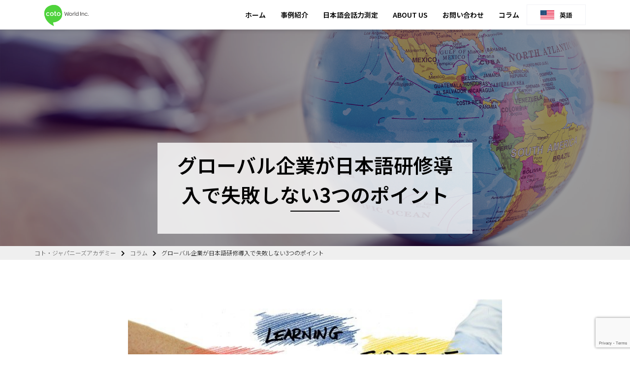

--- FILE ---
content_type: text/html; charset=UTF-8
request_url: https://company.cotoacademy.jp/japanese-language-training/
body_size: 20398
content:
<!doctype html>
<html lang="en-US"
	prefix="og: https://ogp.me/ns#" >
<head>
	<meta name="google-site-verification" content="eqIUEE-OKgxwOW6K_JPkal_MZoDhxLtHyS5PZnjOAk4" />
	<meta charset="UTF-8">
	<meta name="viewport" content="width=device-width, initial-scale=1">
	<link rel="profile" href="https://gmpg.org/xfn/11">

    <link rel="stylesheet" href="https://fonts.googleapis.com/earlyaccess/notosansjp.css">
    <link href="https://fonts.googleapis.com/css?family=Lato:400,700|Noto+Sans+JP:400,700" rel="stylesheet">

    <link rel="stylesheet" type="text/css" href="https://company.cotoacademy.jp/wp-content/themes/coto/common/css/fancybox.min.css" media="all" />
    <link rel="stylesheet" type="text/css" href="https://company.cotoacademy.jp/wp-content/themes/coto/common/css/slick.css" media="all" />
    <!-- <link rel="stylesheet" type="text/css" href="https://company.cotoacademy.jp/wp-content/themes/coto/common/css/reset.css" media="all" /> -->
    <link rel="stylesheet" type="text/css" href="https://company.cotoacademy.jp/wp-content/themes/coto/common/css/common.css" media="all" />

		<meta name="google-site-verification" content="eqIUEE-OKgxwOW6K_JPkal_MZoDhxLtHyS5PZnjOAk4" />
	<script src="https://kit.fontawesome.com/f371618b38.js" crossorigin="anonymous"></script>
	<!-- Global site tag (gtag.js) - Google Analytics -->
	<script async src="https://www.googletagmanager.com/gtag/js?id=G-QLQR37Y865"></script>
	<script>
	  window.dataLayer = window.dataLayer || [];
	  function gtag(){dataLayer.push(arguments);}
	  gtag('js', new Date());

	  gtag('config', 'G-QLQR37Y865');
	</script>

	
	<title>グローバル企業が日本語研修導入で失敗しない3つのポイント | コト・ジャパニーズアカデミー </title>

		<!-- All in One SEO 4.1.1.2 -->
		<link rel="canonical" href="https://company.cotoacademy.jp/japanese-language-training/" />

		<!-- Global site tag (gtag.js) - Google Analytics -->
<script async src="https://www.googletagmanager.com/gtag/js?id=UA-199110971-1"></script>
<script>
 window.dataLayer = window.dataLayer || [];
 function gtag(){dataLayer.push(arguments);}
 gtag('js', new Date());

 gtag('config', 'UA-199110971-1');
 gtag('config', 'UA-199220100-1');
</script>
		<meta property="og:site_name" content="コト・ジャパニーズアカデミー | コミュニケーション力を確実にあげる成果に繋がる日本語研修を  コト・ジャパニーズアカデミー since2000" />
		<meta property="og:type" content="article" />
		<meta property="og:title" content="グローバル企業が日本語研修導入で失敗しない3つのポイント | コト・ジャパニーズアカデミー " />
		<meta property="og:url" content="https://company.cotoacademy.jp/japanese-language-training/" />
		<meta property="article:published_time" content="2021-05-26T02:49:56Z" />
		<meta property="article:modified_time" content="2021-06-01T00:26:41Z" />
		<meta name="twitter:card" content="summary" />
		<meta name="twitter:domain" content="company.cotoacademy.jp" />
		<meta name="twitter:title" content="グローバル企業が日本語研修導入で失敗しない3つのポイント | コト・ジャパニーズアカデミー " />
		<script type="application/ld+json" class="aioseo-schema">
			{"@context":"https:\/\/schema.org","@graph":[{"@type":"WebSite","@id":"https:\/\/company.cotoacademy.jp\/#website","url":"https:\/\/company.cotoacademy.jp\/","name":"\u30b3\u30c8\u30fb\u30b8\u30e3\u30d1\u30cb\u30fc\u30ba\u30a2\u30ab\u30c7\u30df\u30fc","description":"\u30b3\u30df\u30e5\u30cb\u30b1\u30fc\u30b7\u30e7\u30f3\u529b\u3092\u78ba\u5b9f\u306b\u3042\u3052\u308b\u6210\u679c\u306b\u7e4b\u304c\u308b\u65e5\u672c\u8a9e\u7814\u4fee\u3092  \u30b3\u30c8\u30fb\u30b8\u30e3\u30d1\u30cb\u30fc\u30ba\u30a2\u30ab\u30c7\u30df\u30fc since2000","publisher":{"@id":"https:\/\/company.cotoacademy.jp\/#organization"}},{"@type":"Organization","@id":"https:\/\/company.cotoacademy.jp\/#organization","name":"Coto World \u682a\u5f0f\u4f1a\u793e","url":"https:\/\/company.cotoacademy.jp\/","logo":{"@type":"ImageObject","@id":"https:\/\/company.cotoacademy.jp\/#organizationLogo","url":"https:\/\/company.cotoacademy.jp\/wp-content\/uploads\/2020\/11\/blank-logo-img01.jpg","width":"1500","height":"1500"},"image":{"@id":"https:\/\/company.cotoacademy.jp\/#organizationLogo"}},{"@type":"BreadcrumbList","@id":"https:\/\/company.cotoacademy.jp\/japanese-language-training\/#breadcrumblist","itemListElement":[{"@type":"ListItem","@id":"https:\/\/company.cotoacademy.jp\/#listItem","position":"1","item":{"@id":"https:\/\/company.cotoacademy.jp\/#item","name":"Home","description":"\u30b3\u30df\u30e5\u30cb\u30b1\u30fc\u30b7\u30e7\u30f3\u529b\u3092\u78ba\u5b9f\u306b\u3042\u3052\u308b\u6210\u679c\u306b\u7e4b\u304c\u308b\u65e5\u672c\u8a9e\u7814\u4fee\u3092  \u30b3\u30c8\u30fb\u30b8\u30e3\u30d1\u30cb\u30fc\u30ba\u30a2\u30ab\u30c7\u30df\u30fc since2000","url":"https:\/\/company.cotoacademy.jp\/"},"nextItem":"https:\/\/company.cotoacademy.jp\/japanese-language-training\/#listItem"},{"@type":"ListItem","@id":"https:\/\/company.cotoacademy.jp\/japanese-language-training\/#listItem","position":"2","item":{"@id":"https:\/\/company.cotoacademy.jp\/japanese-language-training\/#item","name":"\u30b0\u30ed\u30fc\u30d0\u30eb\u4f01\u696d\u304c\u65e5\u672c\u8a9e\u7814\u4fee\u5c0e\u5165\u3067\u5931\u6557\u3057\u306a\u30443\u3064\u306e\u30dd\u30a4\u30f3\u30c8","url":"https:\/\/company.cotoacademy.jp\/japanese-language-training\/"},"previousItem":"https:\/\/company.cotoacademy.jp\/#listItem"}]},{"@type":"Person","@id":"https:\/\/company.cotoacademy.jp\/author\/ayana\/#author","url":"https:\/\/company.cotoacademy.jp\/author\/ayana\/","name":"Ayana","image":{"@type":"ImageObject","@id":"https:\/\/company.cotoacademy.jp\/japanese-language-training\/#authorImage","url":"https:\/\/secure.gravatar.com\/avatar\/e801985a5b8b8ff9023921f516b0b382?s=96&d=mm&r=g","width":"96","height":"96","caption":"Ayana"}},{"@type":"WebPage","@id":"https:\/\/company.cotoacademy.jp\/japanese-language-training\/#webpage","url":"https:\/\/company.cotoacademy.jp\/japanese-language-training\/","name":"\u30b0\u30ed\u30fc\u30d0\u30eb\u4f01\u696d\u304c\u65e5\u672c\u8a9e\u7814\u4fee\u5c0e\u5165\u3067\u5931\u6557\u3057\u306a\u30443\u3064\u306e\u30dd\u30a4\u30f3\u30c8 | \u30b3\u30c8\u30fb\u30b8\u30e3\u30d1\u30cb\u30fc\u30ba\u30a2\u30ab\u30c7\u30df\u30fc","inLanguage":"en-US","isPartOf":{"@id":"https:\/\/company.cotoacademy.jp\/#website"},"breadcrumb":{"@id":"https:\/\/company.cotoacademy.jp\/japanese-language-training\/#breadcrumblist"},"author":"https:\/\/company.cotoacademy.jp\/japanese-language-training\/#author","creator":"https:\/\/company.cotoacademy.jp\/japanese-language-training\/#author","image":{"@type":"ImageObject","@id":"https:\/\/company.cotoacademy.jp\/#mainImage","url":"https:\/\/company.cotoacademy.jp\/wp-content\/uploads\/2021\/05\/skills-3371153_640.jpg","width":"640","height":"312"},"primaryImageOfPage":{"@id":"https:\/\/company.cotoacademy.jp\/japanese-language-training\/#mainImage"},"datePublished":"2021-05-26T02:49:56+09:00","dateModified":"2021-06-01T00:26:41+09:00"},{"@type":"Article","@id":"https:\/\/company.cotoacademy.jp\/japanese-language-training\/#article","name":"\u30b0\u30ed\u30fc\u30d0\u30eb\u4f01\u696d\u304c\u65e5\u672c\u8a9e\u7814\u4fee\u5c0e\u5165\u3067\u5931\u6557\u3057\u306a\u30443\u3064\u306e\u30dd\u30a4\u30f3\u30c8 | \u30b3\u30c8\u30fb\u30b8\u30e3\u30d1\u30cb\u30fc\u30ba\u30a2\u30ab\u30c7\u30df\u30fc","headline":"\u30b0\u30ed\u30fc\u30d0\u30eb\u4f01\u696d\u304c\u65e5\u672c\u8a9e\u7814\u4fee\u5c0e\u5165\u3067\u5931\u6557\u3057\u306a\u30443\u3064\u306e\u30dd\u30a4\u30f3\u30c8","author":{"@id":"https:\/\/company.cotoacademy.jp\/author\/ayana\/#author"},"publisher":{"@id":"https:\/\/company.cotoacademy.jp\/#organization"},"datePublished":"2021-05-26T02:49:56+09:00","dateModified":"2021-06-01T00:26:41+09:00","articleSection":"\u30b3\u30e9\u30e0, \u4f01\u696d, \u5916\u56fd\u4eba\u63a1\u7528, \u5916\u56fd\u4eba\u793e\u54e1, \u65e5\u672c\u8a9e\u7814\u4fee, \u6cd5\u4eba, \u793e\u54e1\u7814\u4fee","mainEntityOfPage":{"@id":"https:\/\/company.cotoacademy.jp\/japanese-language-training\/#webpage"},"isPartOf":{"@id":"https:\/\/company.cotoacademy.jp\/japanese-language-training\/#webpage"},"image":{"@type":"ImageObject","@id":"https:\/\/company.cotoacademy.jp\/#articleImage","url":"https:\/\/company.cotoacademy.jp\/wp-content\/uploads\/2021\/05\/skills-3371153_640.jpg","width":"640","height":"312"}}]}
		</script>
		<!-- All in One SEO -->

<link rel='dns-prefetch' href='//ajax.googleapis.com' />
<link rel='dns-prefetch' href='//www.google.com' />
<link rel='dns-prefetch' href='//s.w.org' />
<link rel="alternate" type="application/rss+xml" title="コト・ジャパニーズアカデミー &raquo; Feed" href="https://company.cotoacademy.jp/feed/" />
<link rel="alternate" type="application/rss+xml" title="コト・ジャパニーズアカデミー &raquo; Comments Feed" href="https://company.cotoacademy.jp/comments/feed/" />
<link rel="alternate" type="application/rss+xml" title="コト・ジャパニーズアカデミー &raquo; グローバル企業が日本語研修導入で失敗しない3つのポイント Comments Feed" href="https://company.cotoacademy.jp/japanese-language-training/feed/" />
		<script>
			window._wpemojiSettings = {"baseUrl":"https:\/\/s.w.org\/images\/core\/emoji\/13.0.1\/72x72\/","ext":".png","svgUrl":"https:\/\/s.w.org\/images\/core\/emoji\/13.0.1\/svg\/","svgExt":".svg","source":{"concatemoji":"https:\/\/company.cotoacademy.jp\/wp-includes\/js\/wp-emoji-release.min.js?ver=5.6.16"}};
			!function(e,a,t){var n,r,o,i=a.createElement("canvas"),p=i.getContext&&i.getContext("2d");function s(e,t){var a=String.fromCharCode;p.clearRect(0,0,i.width,i.height),p.fillText(a.apply(this,e),0,0);e=i.toDataURL();return p.clearRect(0,0,i.width,i.height),p.fillText(a.apply(this,t),0,0),e===i.toDataURL()}function c(e){var t=a.createElement("script");t.src=e,t.defer=t.type="text/javascript",a.getElementsByTagName("head")[0].appendChild(t)}for(o=Array("flag","emoji"),t.supports={everything:!0,everythingExceptFlag:!0},r=0;r<o.length;r++)t.supports[o[r]]=function(e){if(!p||!p.fillText)return!1;switch(p.textBaseline="top",p.font="600 32px Arial",e){case"flag":return s([127987,65039,8205,9895,65039],[127987,65039,8203,9895,65039])?!1:!s([55356,56826,55356,56819],[55356,56826,8203,55356,56819])&&!s([55356,57332,56128,56423,56128,56418,56128,56421,56128,56430,56128,56423,56128,56447],[55356,57332,8203,56128,56423,8203,56128,56418,8203,56128,56421,8203,56128,56430,8203,56128,56423,8203,56128,56447]);case"emoji":return!s([55357,56424,8205,55356,57212],[55357,56424,8203,55356,57212])}return!1}(o[r]),t.supports.everything=t.supports.everything&&t.supports[o[r]],"flag"!==o[r]&&(t.supports.everythingExceptFlag=t.supports.everythingExceptFlag&&t.supports[o[r]]);t.supports.everythingExceptFlag=t.supports.everythingExceptFlag&&!t.supports.flag,t.DOMReady=!1,t.readyCallback=function(){t.DOMReady=!0},t.supports.everything||(n=function(){t.readyCallback()},a.addEventListener?(a.addEventListener("DOMContentLoaded",n,!1),e.addEventListener("load",n,!1)):(e.attachEvent("onload",n),a.attachEvent("onreadystatechange",function(){"complete"===a.readyState&&t.readyCallback()})),(n=t.source||{}).concatemoji?c(n.concatemoji):n.wpemoji&&n.twemoji&&(c(n.twemoji),c(n.wpemoji)))}(window,document,window._wpemojiSettings);
		</script>
		<style>
img.wp-smiley,
img.emoji {
	display: inline !important;
	border: none !important;
	box-shadow: none !important;
	height: 1em !important;
	width: 1em !important;
	margin: 0 .07em !important;
	vertical-align: -0.1em !important;
	background: none !important;
	padding: 0 !important;
}
</style>
	<link rel='stylesheet' id='wp-block-library-css'  href='https://company.cotoacademy.jp/wp-includes/css/dist/block-library/style.min.css?ver=5.6.16' media='all' />
<link rel='stylesheet' id='contact-form-7-css'  href='https://company.cotoacademy.jp/wp-content/plugins/contact-form-7/includes/css/styles.css?ver=5.3.2' media='all' />
<link rel='stylesheet' id='wp-pagenavi-css'  href='https://company.cotoacademy.jp/wp-content/plugins/wp-pagenavi/pagenavi-css.css?ver=2.70' media='all' />
<link rel='stylesheet' id='ez-icomoon-css'  href='https://company.cotoacademy.jp/wp-content/plugins/easy-table-of-contents/vendor/icomoon/style.min.css?ver=2.0.17' media='all' />
<link rel='stylesheet' id='ez-toc-css'  href='https://company.cotoacademy.jp/wp-content/plugins/easy-table-of-contents/assets/css/screen.min.css?ver=2.0.17' media='all' />
<style id='ez-toc-inline-css'>
div#ez-toc-container p.ez-toc-title {font-size: 120%;}div#ez-toc-container p.ez-toc-title {font-weight: 500;}div#ez-toc-container ul li {font-size: 95%;}
</style>
<script src='https://ajax.googleapis.com/ajax/libs/jquery/3.2.1/jquery.min.js?ver=5.6.16' id='jquery-js'></script>
<link rel="https://api.w.org/" href="https://company.cotoacademy.jp/wp-json/" /><link rel="alternate" type="application/json" href="https://company.cotoacademy.jp/wp-json/wp/v2/posts/487" /><link rel="EditURI" type="application/rsd+xml" title="RSD" href="https://company.cotoacademy.jp/xmlrpc.php?rsd" />
<link rel="wlwmanifest" type="application/wlwmanifest+xml" href="https://company.cotoacademy.jp/wp-includes/wlwmanifest.xml" /> 
<meta name="generator" content="WordPress 5.6.16" />
<link rel='shortlink' href='https://company.cotoacademy.jp/?p=487' />
<link rel="alternate" type="application/json+oembed" href="https://company.cotoacademy.jp/wp-json/oembed/1.0/embed?url=https%3A%2F%2Fcompany.cotoacademy.jp%2Fjapanese-language-training%2F" />
<link rel="alternate" type="text/xml+oembed" href="https://company.cotoacademy.jp/wp-json/oembed/1.0/embed?url=https%3A%2F%2Fcompany.cotoacademy.jp%2Fjapanese-language-training%2F&#038;format=xml" />
<link rel="pingback" href="https://company.cotoacademy.jp/xmlrpc.php"><link rel="icon" href="https://company.cotoacademy.jp/wp-content/uploads/2020/11/cropped-fav-32x32.png" sizes="32x32" />
<link rel="icon" href="https://company.cotoacademy.jp/wp-content/uploads/2020/11/cropped-fav-192x192.png" sizes="192x192" />
<link rel="apple-touch-icon" href="https://company.cotoacademy.jp/wp-content/uploads/2020/11/cropped-fav-180x180.png" />
<meta name="msapplication-TileImage" content="https://company.cotoacademy.jp/wp-content/uploads/2020/11/cropped-fav-270x270.png" />
</head>

<body data-rsssl=1 class="post-template-default single single-post postid-487 single-format-standard common no-sidebar elementor-default elementor-kit-453">
<div id="page" class="site">
	<!-- <a class="skip-link screen-reader-text" href="#primary">Skip to content</a> -->


	<header id="masthead" class="site-header">
		<div id="header-block">
			<div class="site-branding">
							<p id="header-block-logo" class="site-title">
					<a href="https://company.cotoacademy.jp/" rel="home">
						<svg width="466px" height="221px" viewBox="0 0 466 221" version="1.1" xmlns="http://www.w3.org/2000/svg" xmlns:xlink="http://www.w3.org/1999/xlink">
					    <!-- Generator: Sketch 53 (72520) - https://sketchapp.com -->
					    <title>coto-world-wide</title>
					    <desc>Created with Sketch.</desc>
					    <defs>
					        <path d="M6.566,1.568 C5.336,2.159 4.267,2.97 3.355,4.004 L3.355,4.004 C2.443,5.039 1.729,6.269 1.214,7.696 L1.214,7.696 C0.697,9.126 0.436,10.675 0.436,12.348 L0.436,12.348 C0.436,14.071 0.697,15.632 1.214,17.036 L1.214,17.036 C1.729,18.439 2.443,19.658 3.355,20.693 L3.355,20.693 C4.267,21.726 5.336,22.526 6.566,23.091 L6.566,23.091 C7.797,23.657 9.127,23.941 10.553,23.941 L10.553,23.941 C11.98,23.941 13.309,23.657 14.54,23.091 L14.54,23.091 C15.771,22.526 16.841,21.726 17.751,20.693 L17.751,20.693 C18.662,19.658 19.378,18.427 19.893,17.001 L19.893,17.001 C20.412,15.574 20.67,13.997 20.67,12.275 L20.67,12.275 C20.67,10.602 20.412,9.049 19.893,7.623 L19.893,7.623 C19.378,6.196 18.662,4.965 17.751,3.931 L17.751,3.931 C16.841,2.897 15.771,2.097 14.54,1.533 L14.54,1.533 C13.309,0.966 11.98,0.682 10.553,0.682 L10.553,0.682 C9.127,0.682 7.797,0.978 6.566,1.568 L6.566,1.568 Z" id="path-1"></path>
					        <path d="M6.262,1.568 C5.031,2.159 3.958,2.97 3.048,4.004 L3.048,4.004 C2.136,5.039 1.424,6.269 0.909,7.696 L0.909,7.696 C0.39,9.126 0.133,10.675 0.133,12.348 L0.133,12.348 C0.133,14.071 0.39,15.632 0.909,17.036 L0.909,17.036 C1.424,18.439 2.136,19.658 3.048,20.693 L3.048,20.693 C3.958,21.726 5.031,22.526 6.262,23.091 L6.262,23.091 C7.489,23.657 8.819,23.941 10.248,23.941 L10.248,23.941 C11.675,23.941 13.003,23.657 14.236,23.091 L14.236,23.091 C15.464,22.526 16.535,21.726 17.446,20.693 L17.446,20.693 C18.358,19.658 19.07,18.427 19.588,17.001 L19.588,17.001 C20.103,15.574 20.361,13.997 20.361,12.275 L20.361,12.275 C20.361,10.602 20.103,9.049 19.588,7.623 L19.588,7.623 C19.07,6.196 18.358,4.965 17.446,3.931 L17.446,3.931 C16.535,2.897 15.464,2.097 14.236,1.533 L14.236,1.533 C13.003,0.966 11.675,0.682 10.248,0.682 L10.248,0.682 C8.819,0.682 7.489,0.978 6.262,1.568 L6.262,1.568 Z" id="path-3"></path>
					        <path d="M73.808,3.92 C18.908,18.183 -10.406,58.115 3.384,114.193 L3.384,114.193 C17.059,169.801 62.267,203.551 100.98,221 L100.98,221 C100.98,221 94.668,204.315 91.657,182.307 L91.657,182.307 C118.559,182.551 203.309,162.55 185.147,71.094 L185.147,71.094 C176.064,25.358 141.428,0.379 100.795,0.377 L100.795,0.377 C92.012,0.377 82.954,1.544 73.808,3.92 L73.808,3.92 Z M102.886,76.93 L107.907,76.93 L107.907,64.377 L117.801,64.377 L117.801,76.93 L125.998,76.93 L125.998,84.534 L117.801,84.534 L117.801,103.435 C117.801,104.815 118.17,105.788 118.908,106.353 L118.908,106.353 C119.646,106.917 120.534,107.203 121.565,107.203 L121.565,107.203 C122.599,107.203 123.606,107.03 124.595,106.684 L124.595,106.684 C125.578,106.341 126.367,106.044 126.955,105.8 L126.955,105.8 L128.951,113.625 C127.62,114.216 125.982,114.808 124.04,115.4 L124.04,115.4 C122.095,115.989 120.065,116.285 117.95,116.285 L117.95,116.285 C116.569,116.285 115.278,116.112 114.071,115.766 L114.071,115.766 C112.864,115.423 111.807,114.87 110.898,114.105 L110.898,114.105 C109.987,113.343 109.26,112.359 108.719,111.152 L108.719,111.152 C108.177,109.945 107.907,108.482 107.907,106.757 L107.907,106.757 L107.907,84.534 L102.886,84.534 L102.886,76.93 Z M142.756,114.732 C140.245,113.651 138.118,112.186 136.368,110.34 L136.368,110.34 C134.622,108.495 133.281,106.365 132.346,103.954 L132.346,103.954 C131.408,101.543 130.942,99.005 130.942,96.348 L130.942,96.348 C130.942,93.641 131.408,91.081 132.346,88.669 L132.346,88.669 C133.281,86.258 134.622,84.128 136.368,82.284 L136.368,82.284 C138.118,80.437 140.245,78.972 142.756,77.888 L142.756,77.888 C145.267,76.807 148.096,76.265 151.248,76.265 L151.248,76.265 C154.398,76.265 157.217,76.807 159.701,77.888 L159.701,77.888 C162.188,78.972 164.303,80.437 166.052,82.284 L166.052,82.284 C167.799,84.128 169.14,86.258 170.074,88.669 L170.074,88.669 C171.009,91.081 171.477,93.641 171.477,96.348 L171.477,96.348 C171.477,99.005 171.009,101.543 170.074,103.954 L170.074,103.954 C169.14,106.365 167.809,108.495 166.088,110.34 L166.088,110.34 C164.365,112.186 162.25,113.651 159.739,114.732 L159.739,114.732 C157.228,115.816 154.398,116.357 151.248,116.357 L151.248,116.357 C148.096,116.357 145.267,115.816 142.756,114.732 L142.756,114.732 Z M71.063,114.732 C68.553,113.651 66.423,112.186 64.676,110.34 L64.676,110.34 C62.928,108.495 61.586,106.365 60.65,103.954 L60.65,103.954 C59.716,101.543 59.247,99.005 59.247,96.348 L59.247,96.348 C59.247,93.641 59.716,91.081 60.65,88.669 L60.65,88.669 C61.586,86.258 62.928,84.128 64.676,82.284 L64.676,82.284 C66.423,80.437 68.553,78.972 71.063,77.888 L71.063,77.888 C73.574,76.807 76.404,76.265 79.553,76.265 L79.553,76.265 C82.702,76.265 85.52,76.807 88.009,77.888 L88.009,77.888 C90.493,78.972 92.61,80.437 94.356,82.284 L94.356,82.284 C96.102,84.128 97.444,86.258 98.383,88.669 L98.383,88.669 C99.317,91.081 99.785,93.641 99.785,96.348 L99.785,96.348 C99.785,99.005 99.317,101.543 98.383,103.954 L98.383,103.954 C97.444,106.365 96.118,108.495 94.394,110.34 L94.394,110.34 C92.673,112.186 90.555,113.651 88.044,114.732 L88.044,114.732 C85.536,115.816 82.702,116.357 79.553,116.357 L79.553,116.357 C76.404,116.357 73.574,115.816 71.063,114.732 L71.063,114.732 Z M30.01,114.732 C27.498,113.651 25.357,112.186 23.588,110.34 L23.588,110.34 C21.815,108.495 20.449,106.353 19.489,103.916 L19.489,103.916 C18.528,101.478 18.048,98.932 18.048,96.275 L18.048,96.275 C18.048,93.569 18.516,91.007 19.45,88.596 L19.45,88.596 C20.385,86.185 21.742,84.067 23.512,82.245 L23.512,82.245 C25.283,80.425 27.426,78.972 29.935,77.888 L29.935,77.888 C32.446,76.807 35.277,76.265 38.427,76.265 L38.427,76.265 C42.66,76.265 46.267,77.176 49.246,78.996 L49.246,78.996 C52.223,80.818 54.449,83.206 55.926,86.159 L55.926,86.159 L46.255,89.112 C45.416,87.685 44.308,86.589 42.932,85.828 L42.932,85.828 C41.553,85.063 40.026,84.682 38.352,84.682 L38.352,84.682 C36.926,84.682 35.596,84.966 34.366,85.533 L34.366,85.533 C33.136,86.097 32.066,86.885 31.155,87.893 L31.155,87.893 C30.243,88.904 29.529,90.122 29.014,91.549 L29.014,91.549 C28.497,92.976 28.237,94.552 28.237,96.275 L28.237,96.275 C28.237,97.997 28.51,99.574 29.051,101.001 L29.051,101.001 C29.591,102.427 30.317,103.658 31.228,104.693 L31.228,104.693 C32.139,105.726 33.209,106.526 34.439,107.091 L34.439,107.091 C35.67,107.657 36.975,107.941 38.352,107.941 L38.352,107.941 C40.126,107.941 41.76,107.496 43.263,106.611 L43.263,106.611 C44.764,105.726 45.811,104.642 46.401,103.362 L46.401,103.362 L56.075,106.314 C54.745,109.268 52.553,111.682 49.504,113.551 L49.504,113.551 C46.45,115.423 42.783,116.357 38.502,116.357 L38.502,116.357 C35.351,116.357 32.519,115.816 30.01,114.732 L30.01,114.732 Z" id="path-5"></path>
					    </defs>
					    <g id="Page-1" stroke="none" stroke-width="1" fill="none" fill-rule="evenodd">
					        <g id="coto-world-wide" transform="translate(0.000000, -1.000000)">
					            <path d="M86.7518,88.553 C85.8408,87.519 84.7708,86.719 83.5408,86.154 C82.3098,85.588 80.9798,85.304 79.5538,85.304 C78.1268,85.304 76.7968,85.6 75.5658,86.189 C74.3358,86.781 73.2668,87.592 72.3548,88.626 C71.4438,89.661 70.7288,90.891 70.2138,92.318 C69.6978,93.748 69.4368,95.297 69.4368,96.97 C69.4368,98.693 69.6978,100.254 70.2138,101.658 C70.7288,103.061 71.4438,104.28 72.3548,105.314 C73.2668,106.348 74.3358,107.148 75.5658,107.713 C76.7968,108.279 78.1268,108.563 79.5538,108.563 C80.9798,108.563 82.3098,108.279 83.5408,107.713 C84.7708,107.148 85.8408,106.348 86.7518,105.314 C87.6628,104.28 88.3778,103.049 88.8928,101.623 C89.4118,100.196 89.6698,98.62 89.6698,96.897 C89.6698,95.224 89.4118,93.671 88.8928,92.245 C88.3778,90.818 87.6628,89.587 86.7518,88.553" id="Fill-1" fill="#4FD33C"></path>
					            <g id="Group-5" transform="translate(69.000000, 84.622000)">
					                <mask id="mask-2" fill="white">
					                    <use xlink:href="#path-1"></use>
					                </mask>
					                <g id="Clip-4"></g>
					                <polygon id="Fill-3" fill="#4FD33C" mask="url(#mask-2)" points="-4.564 28.941 25.669 28.941 25.669 -4.318 -4.564 -4.318"></polygon>
					            </g>
					            <path d="M158.4467,88.553 C157.5357,87.519 156.4637,86.719 155.2357,86.154 C154.0027,85.588 152.6757,85.304 151.2487,85.304 C149.8187,85.304 148.4887,85.6 147.2617,86.189 C146.0307,86.781 144.9587,87.592 144.0477,88.626 C143.1367,89.661 142.4247,90.891 141.9087,92.318 C141.3907,93.748 141.1327,95.297 141.1327,96.97 C141.1327,98.693 141.3907,100.254 141.9087,101.658 C142.4247,103.061 143.1367,104.28 144.0477,105.314 C144.9587,106.348 146.0307,107.148 147.2617,107.713 C148.4887,108.279 149.8187,108.563 151.2487,108.563 C152.6757,108.563 154.0027,108.279 155.2357,107.713 C156.4637,107.148 157.5357,106.348 158.4467,105.314 C159.3577,104.28 160.0697,103.049 160.5887,101.623 C161.1037,100.196 161.3617,98.62 161.3617,96.897 C161.3617,95.224 161.1037,93.671 160.5887,92.245 C160.0697,90.818 159.3577,89.587 158.4467,88.553" id="Fill-6" fill="#4FD33C"></path>
					            <g id="Group-10" transform="translate(141.000000, 84.622000)">
					                <mask id="mask-4" fill="white">
					                    <use xlink:href="#path-3"></use>
					                </mask>
					                <g id="Clip-9"></g>
					                <polygon id="Fill-8" fill="#4FD33C" mask="url(#mask-4)" points="-4.867 28.941 25.362 28.941 25.362 -4.318 -4.867 -4.318"></polygon>
					            </g>
					            <path d="M151.2484,116.9798 C148.0964,116.9798 145.2664,116.4378 142.7554,115.3538 C140.2444,114.2728 138.1174,112.8078 136.3684,110.9618 C134.6224,109.1168 133.2804,106.9868 132.3464,104.5758 C131.4084,102.1648 130.9424,99.6268 130.9424,96.9698 C130.9424,94.2628 131.4084,91.7028 132.3464,89.2908 C133.2804,86.8798 134.6224,84.7498 136.3684,82.9048 C138.1174,81.0588 140.2444,79.5938 142.7554,78.5098 C145.2664,77.4288 148.0964,76.8868 151.2484,76.8868 C154.3974,76.8868 157.2164,77.4288 159.7004,78.5098 C162.1874,79.5938 164.3034,81.0588 166.0524,82.9048 C167.7984,84.7498 169.1404,86.8798 170.0744,89.2908 C171.0094,91.7028 171.4774,94.2628 171.4774,96.9698 C171.4774,99.6268 171.0094,102.1648 170.0744,104.5758 C169.1404,106.9868 167.8094,109.1168 166.0874,110.9618 C164.3644,112.8078 162.2494,114.2728 159.7384,115.3538 C157.2274,116.4378 154.3974,116.9798 151.2484,116.9798 M124.0404,116.0218 C122.0954,116.6108 120.0644,116.9068 117.9494,116.9068 C116.5694,116.9068 115.2774,116.7338 114.0704,116.3878 C112.8634,116.0448 111.8064,115.4918 110.8974,114.7268 C109.9864,113.9648 109.2604,112.9808 108.7184,111.7738 C108.1764,110.5668 107.9064,109.1048 107.9064,107.3788 L107.9064,85.1548 L102.8854,85.1548 L102.8854,77.5518 L107.9064,77.5518 L107.9064,64.9988 L117.8004,64.9988 L117.8004,77.5518 L125.9974,77.5518 L125.9974,85.1548 L117.8004,85.1548 L117.8004,104.0568 C117.8004,105.4368 118.1694,106.4098 118.9074,106.9748 C119.6454,107.5398 120.5334,107.8248 121.5644,107.8248 C122.5994,107.8248 123.6064,107.6518 124.5944,107.3058 C125.5784,106.9628 126.3664,106.6668 126.9554,106.4208 L128.9504,114.2468 C127.6204,114.8378 125.9824,115.4298 124.0404,116.0218 M98.3824,104.5758 C97.4444,106.9868 96.1174,109.1168 94.3944,110.9618 C92.6724,112.8078 90.5544,114.2728 88.0434,115.3538 C85.5354,116.4378 82.7024,116.9798 79.5534,116.9798 C76.4034,116.9798 73.5734,116.4378 71.0624,115.3538 C68.5524,114.2728 66.4224,112.8078 64.6764,110.9618 C62.9274,109.1168 61.5854,106.9868 60.6504,104.5758 C59.7164,102.1648 59.2474,99.6268 59.2474,96.9698 C59.2474,94.2628 59.7164,91.7028 60.6504,89.2908 C61.5854,86.8798 62.9274,84.7498 64.6764,82.9048 C66.4224,81.0588 68.5524,79.5938 71.0624,78.5098 C73.5734,77.4288 76.4034,76.8868 79.5534,76.8868 C82.7024,76.8868 85.5204,77.4288 88.0084,78.5098 C90.4924,79.5938 92.6104,81.0588 94.3564,82.9048 C96.1024,84.7498 97.4444,86.8798 98.3824,89.2908 C99.3164,91.7028 99.7854,94.2628 99.7854,96.9698 C99.7854,99.6268 99.3164,102.1648 98.3824,104.5758 M49.5034,114.1728 C46.4504,116.0448 42.7824,116.9798 38.5024,116.9798 C35.3504,116.9798 32.5194,116.4378 30.0094,115.3538 C27.4984,114.2728 25.3564,112.8078 23.5874,110.9618 C21.8144,109.1168 20.4494,106.9748 19.4884,104.5378 C18.5274,102.0998 18.0474,99.5538 18.0474,96.8968 C18.0474,94.1898 18.5164,91.6288 19.4504,89.2178 C20.3854,86.8068 21.7414,84.6888 23.5114,82.8668 C25.2834,81.0468 27.4254,79.5938 29.9354,78.5098 C32.4464,77.4288 35.2764,76.8868 38.4264,76.8868 C42.6594,76.8868 46.2664,77.7978 49.2454,79.6178 C52.2224,81.4398 54.4484,83.8278 55.9254,86.7808 L46.2544,89.7338 C45.4164,88.3068 44.3084,87.2108 42.9324,86.4498 C41.5524,85.6848 40.0254,85.3038 38.3524,85.3038 C36.9264,85.3038 35.5964,85.5878 34.3654,86.1538 C33.1354,86.7188 32.0654,87.5068 31.1544,88.5148 C30.2434,89.5258 29.5284,90.7448 29.0134,92.1708 C28.4974,93.5978 28.2364,95.1738 28.2364,96.8968 C28.2364,98.6198 28.5094,100.1958 29.0514,101.6228 C29.5904,103.0488 30.3164,104.2798 31.2274,105.3138 C32.1394,106.3478 33.2084,107.1478 34.4384,107.7128 C35.6694,108.2788 36.9754,108.5628 38.3524,108.5628 C40.1254,108.5628 41.7604,108.1178 43.2634,107.2328 C44.7634,106.3478 45.8114,105.2638 46.4004,103.9838 L56.0744,106.9368 C54.7444,109.8898 52.5534,112.3038 49.5034,114.1728 M185.1464,71.7158 C174.1004,16.0938 125.2674,-8.8272 73.8074,4.5418 C18.9084,18.8048 -10.4066,58.7368 3.3844,114.8148 C17.0594,170.4228 62.2664,204.1728 100.9804,221.6218 C100.9804,221.6218 94.6674,204.9378 91.6574,182.9288 C118.5594,183.1728 203.3094,163.1718 185.1464,71.7158" id="Fill-11" fill="#4FD33C"></path>
					            <g id="Group-15" transform="translate(0.000000, 0.622000)">
					                <mask id="mask-6" fill="white">
					                    <use xlink:href="#path-5"></use>
					                </mask>
					                <g id="Clip-14"></g>
					                <polygon id="Fill-13" fill="#4FD33C" mask="url(#mask-6)" points="-5 226 192.675 226 192.675 -4.622 -5 -4.622"></polygon>
					            </g>
					            <g id="Group-34" transform="translate(211.000000, 70.622000)" fill="#1B1A19">
					                <path d="M13.5941,43.5736 C12.4361,43.5736 11.6281,43.4496 11.1731,43.2016 C10.7181,42.9526 10.4291,42.4986 10.3051,41.8356 L0.9931,3.6596 C0.9511,3.5776 1.0251,3.4636 1.2111,3.3186 C1.3971,3.1746 1.6761,3.0386 2.0491,2.9146 C2.4211,2.7906 2.8341,2.7296 3.2901,2.7296 C4.6151,2.7296 5.4841,3.5986 5.8981,5.3356 L13.5941,39.3526 L22.4081,10.6126 C22.6981,9.7856 23.0711,9.1846 23.5261,8.8126 C23.9811,8.4396 24.7261,8.2536 25.7611,8.2536 C26.7941,8.2536 27.5301,8.4296 27.9641,8.7816 C28.3991,9.1336 28.7611,9.7436 29.0511,10.6126 L37.7401,39.2286 L45.6241,5.3356 C45.8721,4.3846 46.1521,3.7126 46.4621,3.3186 C46.7731,2.9256 47.2791,2.7296 47.9831,2.7296 C48.4381,2.7296 48.8521,2.7906 49.2241,2.9146 C49.5971,3.0386 49.8761,3.1746 50.0631,3.3186 C50.2481,3.4636 50.3211,3.5776 50.2801,3.6596 L40.9691,41.8356 C40.8441,42.4986 40.5551,42.9526 40.1001,43.2016 C39.6441,43.4496 38.8371,43.5736 37.6791,43.5736 C36.6861,43.5736 35.9821,43.4386 35.5691,43.1706 C35.1551,42.9016 34.8441,42.4356 34.6371,41.7736 L25.8231,12.4126 L16.4491,41.7736 C16.2421,42.4356 15.9531,42.9016 15.5801,43.1706 C15.2081,43.4386 14.5461,43.5736 13.5941,43.5736" id="Fill-16"></path>
					                <path d="M58.2289,36.9896 C60.3599,39.2866 63.0179,40.4346 66.2049,40.4346 C69.3909,40.4346 72.0399,39.3076 74.1499,37.0516 C76.2609,34.7966 77.3159,31.9516 77.3159,28.5166 C77.3159,25.0826 76.2609,22.2166 74.1499,19.9196 C72.0399,17.6226 69.3909,16.4736 66.2049,16.4736 C63.0179,16.4736 60.3599,17.6026 58.2289,19.8576 C56.0969,22.1136 55.0319,24.9586 55.0319,28.3926 C55.0319,31.8276 56.0969,34.6926 58.2289,36.9896 M66.2049,43.9726 C61.7769,43.9726 58.1249,42.5046 55.2499,39.5656 C52.3729,36.6276 50.9349,32.9036 50.9349,28.3926 C50.9349,23.9236 52.3729,20.2296 55.2499,17.3126 C58.1249,14.3946 61.7769,12.9356 66.2049,12.9356 C70.5909,12.9356 74.2219,14.4056 77.0989,17.3436 C79.9749,20.2826 81.4129,24.0066 81.4129,28.5166 C81.4129,32.9856 79.9749,36.6786 77.0989,39.5966 C74.2219,42.5136 70.5909,43.9726 66.2049,43.9726" id="Fill-18"></path>
					                <path d="M91.7787,19.1439 C93.1027,15.0059 95.7097,12.9359 99.5997,12.9359 C102.4557,12.9359 103.8827,13.9509 103.8827,15.9779 C103.8827,16.4339 103.7997,16.8369 103.6347,17.1879 C103.4687,17.5399 103.2937,17.7889 103.1077,17.9329 C102.9207,18.0789 102.8067,18.1299 102.7657,18.0879 C101.8137,17.2609 100.6137,16.8469 99.1657,16.8469 C96.6407,16.8469 94.7897,18.0269 93.6107,20.3849 C92.4307,22.7439 91.8407,25.9309 91.8407,29.9449 L91.8407,41.5519 C91.8407,42.8349 91.2407,43.4759 90.0407,43.4759 L89.6067,43.4759 C88.4057,43.4759 87.8057,42.8349 87.8057,41.5519 L87.8057,13.8679 C87.8057,13.8269 87.8687,13.7739 87.9927,13.7119 C88.1167,13.6499 88.2817,13.5879 88.4887,13.5259 C88.6957,13.4639 88.9237,13.4329 89.1717,13.4329 C90.9097,13.4329 91.7787,14.7369 91.7787,17.3429 L91.7787,19.1439 Z" id="Fill-20"></path>
					                <path d="M110.8973,43.4759 C109.6963,43.4759 109.0973,42.8349 109.0973,41.5519 L109.0973,1.3909 C109.0973,1.3499 109.1593,1.2969 109.2833,1.2359 C109.4073,1.1729 109.5723,1.1119 109.7793,1.0489 C109.9863,0.9879 110.2143,0.9559 110.4623,0.9559 C112.2413,0.9559 113.1313,2.2599 113.1313,4.8669 L113.1313,41.5519 C113.1313,42.8349 112.5313,43.4759 111.3323,43.4759 L110.8973,43.4759 Z" id="Fill-22"></path>
					                <path d="M144.7889,30.5033 L144.7889,23.4263 C142.7609,18.7923 139.2649,16.4743 134.2989,16.4743 C131.1529,16.4743 128.6289,17.5823 126.7259,19.7953 C124.8219,22.0093 123.8709,24.8963 123.8709,28.4543 C123.8709,31.9313 124.8419,34.7963 126.7879,37.0523 C128.7319,39.3083 131.1949,40.4353 134.1749,40.4353 C136.9879,40.4353 139.4599,39.4723 141.5919,37.5483 C143.7229,35.6243 144.7889,33.2753 144.7889,30.5033 M144.7269,18.1503 L144.7269,1.3913 C144.7269,1.3503 144.7889,1.2973 144.9129,1.2353 C145.0369,1.1733 145.2019,1.1113 145.4099,1.0493 C145.6159,0.9873 145.8439,0.9563 146.0929,0.9563 C147.8719,0.9563 148.7619,2.2603 148.7619,4.8663 L148.7619,41.5523 C148.7619,42.8353 148.1609,43.4763 146.9609,43.4763 L146.5269,43.4763 C145.3679,43.4763 144.7889,42.8353 144.7889,41.5523 L144.7889,38.3243 C142.0159,42.0903 138.3329,43.9733 133.7399,43.9733 C129.7679,43.9733 126.4459,42.5453 123.7769,39.6903 C121.1079,36.8343 119.7729,33.1093 119.7729,28.5173 C119.7729,23.8823 121.1079,20.1273 123.7769,17.2503 C126.4459,14.3743 129.8499,12.9363 133.9879,12.9363 C136.4709,12.9363 138.6529,13.4333 140.5369,14.4263 C142.4189,15.4193 143.8159,16.6603 144.7269,18.1503" id="Fill-24"></path>
					                <path d="M170.6727,43.4759 C169.4717,43.4759 168.8727,42.8349 168.8727,41.5519 L168.8727,4.7429 C168.8727,3.4599 169.4717,2.8189 170.6727,2.8189 L171.2317,2.8189 C172.4727,2.8189 173.0927,3.4599 173.0927,4.7429 L173.0927,41.5519 C173.0927,42.8349 172.4727,43.4759 171.2317,43.4759 L170.6727,43.4759 Z" id="Fill-26"></path>
					                <path d="M186.6244,18.2747 C188.9834,14.7157 192.3354,12.9357 196.6804,12.9357 C200.4874,12.9357 203.3944,14.1057 205.4014,16.4437 C207.4084,18.7817 208.4124,21.9587 208.4124,25.9717 L208.4124,41.5517 C208.4124,42.8357 207.8114,43.4757 206.6124,43.4757 L206.1774,43.4757 C204.9774,43.4757 204.3774,42.8357 204.3774,41.5517 L204.3774,26.2197 C204.3774,23.2407 203.6734,20.9127 202.2674,19.2367 C200.8594,17.5607 198.9154,16.7227 196.4324,16.7227 C194.1974,16.7227 192.2424,17.2817 190.5664,18.3987 C188.8904,19.5157 187.5964,21.0467 186.6864,22.9927 L186.6864,41.5517 C186.6864,42.8357 186.0864,43.4757 184.8864,43.4757 L184.4524,43.4757 C183.2514,43.4757 182.6514,42.8357 182.6514,41.5517 L182.6514,13.8677 C182.6514,13.8267 182.7144,13.7737 182.8384,13.7127 C182.9624,13.6497 183.1274,13.5877 183.3344,13.5257 C183.5414,13.4637 183.7694,13.4327 184.0174,13.4327 C185.7554,13.4327 186.6244,14.7367 186.6244,17.3427 L186.6244,18.2747 Z" id="Fill-28"></path>
					                <path d="M229.703,43.973 C225.358,43.973 221.736,42.494 218.84,39.535 C215.943,36.577 214.495,32.862 214.495,28.393 C214.495,23.923 215.943,20.23 218.84,17.313 C221.736,14.395 225.358,12.936 229.703,12.936 C233.552,12.936 236.634,13.878 238.952,15.76 C241.269,17.644 242.428,19.434 242.428,21.13 C242.428,21.668 242.211,22.123 241.776,22.495 C241.342,22.868 240.917,23.065 240.504,23.085 C240.09,23.107 239.841,23.096 239.759,23.054 C237.937,18.709 234.585,16.536 229.703,16.536 C226.516,16.536 223.868,17.654 221.758,19.888 C219.647,22.123 218.592,24.958 218.592,28.393 C218.592,31.827 219.647,34.683 221.758,36.958 C223.868,39.235 226.516,40.372 229.703,40.372 C234.585,40.372 237.937,38.2 239.759,33.855 C239.841,33.814 240.09,33.803 240.504,33.824 C240.917,33.845 241.342,34.041 241.776,34.413 C242.211,34.785 242.428,35.242 242.428,35.779 C242.428,37.477 241.269,39.266 238.952,41.149 C236.634,43.032 233.552,43.973 229.703,43.973" id="Fill-30"></path>
					                <path d="M250.621,43.5999 C248.8,43.5999 247.89,42.6909 247.89,40.8699 L247.89,40.2479 C247.89,38.3859 248.8,37.4549 250.621,37.4549 L251.242,37.4549 C253.104,37.4549 254.035,38.3859 254.035,40.2479 L254.035,40.8699 C254.035,42.6909 253.104,43.5999 251.242,43.5999 L250.621,43.5999 Z" id="Fill-32"></path>
					            </g>
					        </g>
					    </g>
					</svg></a></p>
				
				<nav id="site-navigation" class="main-navigation pc-nav">
					<div class="menu-dbni-container"><ul id="primary-menu" class="menu"><li id="menu-item-7" class="menu-item menu-item-type-custom menu-item-object-custom menu-item-home menu-item-7"><a href="https://company.cotoacademy.jp/">ホーム</a></li>
<li id="menu-item-107" class="menu-item menu-item-type-custom menu-item-object-custom menu-item-107"><a href="https://company.cotoacademy.jp/casestudy/">事例紹介</a></li>
<li id="menu-item-447" class="menu-item menu-item-type-post_type menu-item-object-post menu-item-447"><a href="https://company.cotoacademy.jp/dher/">日本語会話力測定</a></li>
<li id="menu-item-20" class="menu-item menu-item-type-post_type menu-item-object-page menu-item-20"><a href="https://company.cotoacademy.jp/about-us/">ABOUT US</a></li>
<li id="menu-item-18" class="menu-item menu-item-type-post_type menu-item-object-page menu-item-18"><a href="https://company.cotoacademy.jp/contact/">お問い合わせ</a></li>
<li id="menu-item-504" class="menu-item menu-item-type-taxonomy menu-item-object-category current-post-ancestor current-menu-parent current-post-parent menu-item-504"><a href="https://company.cotoacademy.jp/category/column/">コラム</a></li>
</ul></div>					<div id="lang-change">
						<a href="https://company.cotoacademy.jp/en">
						<svg class="svgOrigin" xmlns="http://www.w3.org/2000/svg" width="600" height="400" x="0px" y="0px" viewBox="0 0 600 400" enable-background="new 0 0 600 400">
							<g>
								<rect x="0.000977" y="246.154297" fill="#E70029" width="599.999023" height="30.769499"/>
								<rect x="0.000977" y="276.923798" fill="#FFFFFF" width="599.999023" height="30.767597"/>
								<rect x="0.000977" y="215.382797" fill="#FFFFFF" width="599.999023" height="30.7715"/>
								<rect x="0.000977" y="307.691406" fill="#E70029" width="599.999023" height="30.769501"/>
								<rect x="0.000977" y="369.230499" fill="#E70029" width="599.999023" height="30.769501"/>
								<rect x="0.000977" y="338.460907" fill="#FFFFFF" width="599.999023" height="30.7696"/>
								<rect x="0.000977" y="153.846207" fill="#FFFFFF" width="599.999023" height="30.769499"/>
								<rect x="0.000977" y="30.76951" fill="#FFFFFF" width="599.999023" height="30.768599"/>
								<rect x="0.000977" fill="#E70029" width="599.999023" height="30.76951"/>
								<rect x="0.000977" y="61.538109" fill="#E70029" width="599.999023" height="30.770498"/>
								<rect x="0.000977" y="92.308609" fill="#FFFFFF" width="599.999023" height="30.768099"/>
								<rect x="0.000977" y="184.615707" fill="#E70029" width="599.999023" height="30.767099"/>
								<rect x="0.000977" y="123.076706" fill="#E70029" width="599.999023" height="30.769499"/>
								<rect x="0.000977" fill="#003366" width="268.776825" height="215.382797"/>
								<polygon fill="#FFFFFF" points="22.186501,52.610409 24.9541,61.127907 33.9072,61.127907 26.665001,66.391609 29.4307,74.908211 
									22.186501,69.644508 14.9424,74.908211 17.708,66.391609 10.4639,61.127907 19.4189,61.127907 	"/>
								<polygon fill="#FFFFFF" points="67.3545,52.610409 70.122101,61.127907 79.079102,61.127907 71.833,66.391609 74.598602,74.908211 
									67.3545,69.644508 60.110401,74.908211 62.877899,66.391609 55.633801,61.127907 64.586899,61.127907 	"/>
								<polygon fill="#FFFFFF" points="112.523895,52.610409 115.291496,61.127907 124.246597,61.127907 117.000496,66.391609 
									119.768097,74.908211 112.523895,69.644508 105.277794,74.908211 108.047394,66.391609 100.801796,61.127907 109.756294,61.127907 
										"/>
								<polygon fill="#FFFFFF" points="157.691895,52.610409 160.461395,61.127907 169.414597,61.127907 162.172394,66.391609 
									164.938004,74.908211 157.691895,69.644508 150.449692,74.908211 153.215302,66.391609 145.971191,61.127907 154.9263,61.127907 	
									"/>
								<polygon fill="#FFFFFF" points="202.861801,52.610409 205.629395,61.127907 214.584488,61.127907 207.340302,66.391609 
									210.106003,74.908211 202.861801,69.644508 195.617691,74.908211 198.383301,66.391609 191.139191,61.127907 200.094193,61.127907 
										"/>
								<polygon fill="#FFFFFF" points="248.033691,52.610409 250.799301,61.127907 259.756287,61.127907 252.5103,66.391609 
									255.275894,74.908211 248.033691,69.644508 240.787598,74.908211 243.555191,66.391609 236.311005,61.127907 245.264191,61.127907 
										"/>
								<polygon fill="#FFFFFF" points="248.033691,8.947309 250.799301,17.464809 259.756287,17.464809 252.5103,22.72851 
									255.275894,31.24511 248.033691,25.981409 240.787598,31.24511 243.555191,22.72851 236.311005,17.464809 245.264191,17.464809 	
									"/>
								<polygon fill="#FFFFFF" points="22.186501,8.947309 24.9541,17.464809 33.9072,17.464809 26.665001,22.72851 29.4307,31.24511 
									22.186501,25.981409 14.9424,31.24511 17.708,22.72851 10.4639,17.464809 19.4189,17.464809 	"/>
								<polygon fill="#FFFFFF" points="67.3545,8.947309 70.122101,17.464809 79.079102,17.464809 71.833,22.72851 74.598602,31.24511 
									67.3545,25.981409 60.110401,31.24511 62.877899,22.72851 55.633801,17.464809 64.586899,17.464809 	"/>
								<polygon fill="#FFFFFF" points="112.523895,8.947309 115.291496,17.464809 124.246597,17.464809 117.000496,22.72851 
									119.768097,31.24511 112.523895,25.981409 105.277794,31.24511 108.047394,22.72851 100.801796,17.464809 109.756294,17.464809 	
									"/>
								<polygon fill="#FFFFFF" points="157.691895,8.947309 160.461395,17.464809 169.414597,17.464809 162.172394,22.72851 
									164.938004,31.24511 157.691895,25.981409 150.449692,31.24511 153.215302,22.72851 145.971191,17.464809 154.9263,17.464809 	"/>
								<polygon fill="#FFFFFF" points="202.861801,8.947309 205.629395,17.464809 214.584488,17.464809 207.340302,22.72851 
									210.106003,31.24511 202.861801,25.981409 195.617691,31.24511 198.383301,22.72851 191.139191,17.464809 200.094193,17.464809 	
									"/>
								<polygon fill="#FFFFFF" points="44.7705,31.24511 47.540001,39.762711 56.493198,39.762711 49.249001,45.026409 
									52.016602,53.542999 44.7705,48.279308 37.528301,53.542999 40.2939,45.026409 33.047901,39.762711 42.004902,39.762711 	"/>
								<polygon fill="#FFFFFF" points="89.940399,31.24511 92.708,39.762711 101.663101,39.762711 94.4189,45.026409 97.184601,53.542999 
									89.940399,48.279308 82.696297,53.542999 85.461899,45.026409 78.219704,39.762711 87.172897,39.762711 	"/>
								<polygon fill="#FFFFFF" points="135.109894,31.24511 137.875504,39.762711 146.832489,39.762711 139.586395,45.026409 
									142.354004,53.542999 135.109894,48.279308 127.8638,53.542999 130.631302,45.026409 123.387199,39.762711 132.340302,39.762711 	
									"/>
								<polygon fill="#FFFFFF" points="180.277802,31.24511 183.047394,39.762711 192.000488,39.762711 184.756302,45.026409 
									187.523895,53.542999 180.277802,48.279308 173.033691,53.542999 175.8013,45.026409 168.555191,39.762711 177.512192,39.762711 	
									"/>
								<polygon fill="#FFFFFF" points="225.4478,31.24511 228.213394,39.762711 237.166489,39.762711 229.924301,45.026409 
									232.689896,53.542999 225.4478,48.279308 218.201691,53.542999 220.969193,45.026409 213.723099,39.762711 222.678192,39.762711 	
									"/>
								<polygon fill="#FFFFFF" points="44.7705,74.165001 47.540001,82.68161 56.493198,82.68161 49.249001,87.946304 
									52.016602,96.462906 44.7705,91.199211 37.528301,96.462906 40.2939,87.946304 33.047901,82.68161 42.004902,82.68161 	"/>
								<polygon fill="#FFFFFF" points="89.940399,74.165001 92.708,82.68161 101.663101,82.68161 94.4189,87.946304 97.184601,96.462906 
									89.940399,91.199211 82.696297,96.462906 85.461899,87.946304 78.219704,82.68161 87.172897,82.68161 	"/>
								<polygon fill="#FFFFFF" points="135.109894,74.165001 137.875504,82.68161 146.832489,82.68161 139.586395,87.946304 
									142.354004,96.462906 135.109894,91.199211 127.8638,96.462906 130.631302,87.946304 123.387199,82.68161 132.340302,82.68161 	"/>
								<polygon fill="#FFFFFF" points="180.277802,74.165001 183.047394,82.68161 192.000488,82.68161 184.756302,87.946304 
									187.523895,96.462906 180.277802,91.199211 173.033691,96.462906 175.8013,87.946304 168.555191,82.68161 177.512192,82.68161 	"/>
								<polygon fill="#FFFFFF" points="225.4478,74.165001 228.213394,82.68161 237.166489,82.68161 229.924301,87.946304 
									232.689896,96.462906 225.4478,91.199211 218.201691,96.462906 220.969193,87.946304 213.723099,82.68161 222.678192,82.68161 	"/>
								<polygon fill="#FFFFFF" points="44.7705,117.083504 47.540001,125.600105 56.493198,125.600105 49.249001,130.865707 
									52.016602,139.381302 44.7705,134.117706 37.528301,139.381302 40.2939,130.865707 33.047901,125.600105 42.004902,125.600105 	"/>
								<polygon fill="#FFFFFF" points="89.940399,117.083504 92.708,125.600105 101.663101,125.600105 94.4189,130.865707 
									97.184601,139.381302 89.940399,134.117706 82.696297,139.381302 85.461899,130.865707 78.219704,125.600105 87.172897,125.600105 
										"/>
								<polygon fill="#FFFFFF" points="135.109894,117.083504 137.875504,125.600105 146.832489,125.600105 139.586395,130.865707 
									142.354004,139.381302 135.109894,134.117706 127.8638,139.381302 130.631302,130.865707 123.387199,125.600105 
									132.340302,125.600105 	"/>
								<polygon fill="#FFFFFF" points="180.277802,117.083504 183.047394,125.600105 192.000488,125.600105 184.756302,130.865707 
									187.523895,139.381302 180.277802,134.117706 173.033691,139.381302 175.8013,130.865707 168.555191,125.600105 
									177.512192,125.600105 	"/>
								<polygon fill="#FFFFFF" points="225.4478,117.083504 228.213394,125.600105 237.166489,125.600105 229.924301,130.865707 
									232.689896,139.381302 225.4478,134.117706 218.201691,139.381302 220.969193,130.865707 213.723099,125.600105 
									222.678192,125.600105 	"/>
								<polygon fill="#FFFFFF" points="44.7705,160.000504 47.540001,168.516113 56.493198,168.516113 49.249001,173.781708 
									52.016602,182.297409 44.7705,177.033707 37.528301,182.297409 40.2939,173.781708 33.047901,168.516113 42.004902,168.516113 	"/>
								<polygon fill="#FFFFFF" points="89.940399,160.000504 92.708,168.516113 101.663101,168.516113 94.4189,173.781708 
									97.184601,182.297409 89.940399,177.033707 82.696297,182.297409 85.461899,173.781708 78.219704,168.516113 87.172897,168.516113 
										"/>
								<polygon fill="#FFFFFF" points="135.109894,160.000504 137.875504,168.516113 146.832489,168.516113 139.586395,173.781708 
									142.354004,182.297409 135.109894,177.033707 127.8638,182.297409 130.631302,173.781708 123.387199,168.516113 
									132.340302,168.516113 	"/>
								<polygon fill="#FFFFFF" points="180.277802,160.000504 183.047394,168.516113 192.000488,168.516113 184.756302,173.781708 
									187.523895,182.297409 180.277802,177.033707 173.033691,182.297409 175.8013,173.781708 168.555191,168.516113 
									177.512192,168.516113 	"/>
								<polygon fill="#FFFFFF" points="225.4478,160.000504 228.213394,168.516113 237.166489,168.516113 229.924301,173.781708 
									232.689896,182.297409 225.4478,177.033707 218.201691,182.297409 220.969193,173.781708 213.723099,168.516113 
									222.678192,168.516113 	"/>
								<polygon fill="#FFFFFF" points="22.186501,96.273407 24.9541,104.790504 33.9072,104.790504 26.665001,110.054207 
									29.4307,118.570808 22.186501,113.307106 14.9424,118.570808 17.708,110.054207 10.4639,104.790504 19.4189,104.790504 	"/>
								<polygon fill="#FFFFFF" points="67.3545,96.273407 70.122101,104.790504 79.079102,104.790504 71.833,110.054207 
									74.598602,118.570808 67.3545,113.307106 60.110401,118.570808 62.877899,110.054207 55.633801,104.790504 64.586899,104.790504 	
									"/>
								<polygon fill="#FFFFFF" points="112.523895,96.273407 115.291496,104.790504 124.246597,104.790504 117.000496,110.054207 
									119.768097,118.570808 112.523895,113.307106 105.277794,118.570808 108.047394,110.054207 100.801796,104.790504 
									109.756294,104.790504 	"/>
								<polygon fill="#FFFFFF" points="157.691895,96.273407 160.461395,104.790504 169.414597,104.790504 162.172394,110.054207 
									164.938004,118.570808 157.691895,113.307106 150.449692,118.570808 153.215302,110.054207 145.971191,104.790504 
									154.9263,104.790504 	"/>
								<polygon fill="#FFFFFF" points="202.861801,96.273407 205.629395,104.790504 214.584488,104.790504 207.340302,110.054207 
									210.106003,118.570808 202.861801,113.307106 195.617691,118.570808 198.383301,110.054207 191.139191,104.790504 
									200.094193,104.790504 	"/>
								<polygon fill="#FFFFFF" points="248.033691,96.273407 250.799301,104.790504 259.756287,104.790504 252.5103,110.054207 
									255.275894,118.570808 248.033691,113.307106 240.787598,118.570808 243.555191,110.054207 236.311005,104.790504 
									245.264191,104.790504 	"/>
								<polygon fill="#FFFFFF" points="22.186501,139.936005 24.9541,148.451706 33.9072,148.451706 26.665001,153.7173 
									29.4307,162.23291 22.186501,156.9673 14.9424,162.23291 17.708,153.7173 10.4639,148.451706 19.4189,148.451706 	"/>
								<polygon fill="#FFFFFF" points="67.3545,139.936005 70.122101,148.451706 79.079102,148.451706 71.833,153.7173 
									74.598602,162.23291 67.3545,156.9673 60.110401,162.23291 62.877899,153.7173 55.633801,148.451706 64.586899,148.451706 	"/>
								<polygon fill="#FFFFFF" points="112.523895,139.936005 115.291496,148.451706 124.246597,148.451706 117.000496,153.7173 
									119.768097,162.23291 112.523895,156.9673 105.277794,162.23291 108.047394,153.7173 100.801796,148.451706 109.756294,148.451706 
										"/>
								<polygon fill="#FFFFFF" points="157.691895,139.936005 160.461395,148.451706 169.414597,148.451706 162.172394,153.7173 
									164.938004,162.23291 157.691895,156.9673 150.449692,162.23291 153.215302,153.7173 145.971191,148.451706 154.9263,148.451706 	
									"/>
								<polygon fill="#FFFFFF" points="202.861801,139.936005 205.629395,148.451706 214.584488,148.451706 207.340302,153.7173 
									210.106003,162.23291 202.861801,156.9673 195.617691,162.23291 198.383301,153.7173 191.139191,148.451706 200.094193,148.451706 
										"/>
								<polygon fill="#FFFFFF" points="248.033691,139.936005 250.799301,148.451706 259.756287,148.451706 252.5103,153.7173 
									255.275894,162.23291 248.033691,156.9673 240.787598,162.23291 243.555191,153.7173 236.311005,148.451706 245.264191,148.451706 
										"/>
								<polygon fill="#FFFFFF" points="22.186501,183.598099 24.9541,192.1138 33.9072,192.1138 26.665001,197.37941 29.4307,205.894501 
									22.186501,200.62941 14.9424,205.894501 17.708,197.37941 10.4639,192.1138 19.4189,192.1138 	"/>
								<polygon fill="#FFFFFF" points="67.3545,183.598099 70.122101,192.1138 79.079102,192.1138 71.833,197.37941 74.598602,205.894501 
									67.3545,200.62941 60.110401,205.894501 62.877899,197.37941 55.633801,192.1138 64.586899,192.1138 	"/>
								<polygon fill="#FFFFFF" points="112.523895,183.598099 115.291496,192.1138 124.246597,192.1138 117.000496,197.37941 
									119.768097,205.894501 112.523895,200.62941 105.277794,205.894501 108.047394,197.37941 100.801796,192.1138 109.756294,192.1138 
										"/>
								<polygon fill="#FFFFFF" points="157.691895,183.598099 160.461395,192.1138 169.414597,192.1138 162.172394,197.37941 
									164.938004,205.894501 157.691895,200.62941 150.449692,205.894501 153.215302,197.37941 145.971191,192.1138 154.9263,192.1138 	
									"/>
								<polygon fill="#FFFFFF" points="202.861801,183.598099 205.629395,192.1138 214.584488,192.1138 207.340302,197.37941 
									210.106003,205.894501 202.861801,200.62941 195.617691,205.894501 198.383301,197.37941 191.139191,192.1138 200.094193,192.1138 
										"/>
								<polygon fill="#FFFFFF" points="248.033691,183.598099 250.799301,192.1138 259.756287,192.1138 252.5103,197.37941 
									255.275894,205.894501 248.033691,200.62941 240.787598,205.894501 243.555191,197.37941 236.311005,192.1138 245.264191,192.1138 
										"/>
							</g>
						</svg>
						<span>英語</span>
						</a>
					</div>
				</nav><!-- #site-navigation -->

				<div class="hamburger">
					<span class="sr-only">toggle navigation</span>
					<span class="hamburger-icon"></span>
				</div>
			</div><!-- .site-branding -->
		</div>
	</header><!-- #masthead -->

<header id="page-hero-header" class="entry-header" style="background-image: url(https://company.cotoacademy.jp/wp-content/themes/coto/common/img/blog.jpg)">


	<div id="header-ttl">
		<!-- <h1 class="entry-title">事例紹介</h1> -->
		<h1 class="entry-title">グローバル企業が日本語研修導入で失敗しない3つのポイント</h1>	</div>
</header><!-- .entry-header -->

<div class="breadcrumbs" typeof="BreadcrumbList" vocab="https://schema.org/">
	<div class="breadcrumbs-wrap">
	    <!-- Breadcrumb NavXT 6.6.0 -->
<span property="itemListElement" typeof="ListItem"><a property="item" typeof="WebPage" title="Go to コト・ジャパニーズアカデミー." href="https://company.cotoacademy.jp" class="home" ><span property="name">コト・ジャパニーズアカデミー</span></a><meta property="position" content="1"></span><i class="fas fa-chevron-right"></i><span property="itemListElement" typeof="ListItem"><a property="item" typeof="WebPage" title="Go to the コラム category archives." href="https://company.cotoacademy.jp/category/column/" class="taxonomy category" ><span property="name">コラム</span></a><meta property="position" content="2"></span><i class="fas fa-chevron-right"></i><span property="itemListElement" typeof="ListItem"><span property="name" class="post post-post current-item">グローバル企業が日本語研修導入で失敗しない3つのポイント</span><meta property="url" content="https://company.cotoacademy.jp/japanese-language-training/"><meta property="position" content="3"></span>	</div>
</div>

	<main id="primary" class="site-main sec-com">

				<article id="post-487" class="post-487 post type-post status-publish format-standard has-post-thumbnail hentry category-column tag-ymb0 tag-xir8 tag-q1bv tag-nkh9 tag-u18t tag-jetn">
			<!-- <header class="entry-header">
				<h1 class="entry-title">グローバル企業が日本語研修導入で失敗しない3つのポイント</h1>			</header> -->
			<!-- .entry-header -->

			
			<div class="post-thumbnail">
				<img width="640" height="312" src="https://company.cotoacademy.jp/wp-content/uploads/2021/05/skills-3371153_640.jpg" class="attachment-post-thumbnail size-post-thumbnail wp-post-image" alt="" loading="lazy" srcset="https://company.cotoacademy.jp/wp-content/uploads/2021/05/skills-3371153_640.jpg 640w, https://company.cotoacademy.jp/wp-content/uploads/2021/05/skills-3371153_640-300x146.jpg 300w" sizes="(max-width: 640px) 100vw, 640px" />			</div><!-- .post-thumbnail -->

		
			<div class="entry-content">
				<p class="typesquare_tags">多くの企業で今、グローバルビジネスに対応できる人材が求められており、外国人人材の活用に注目が集まっています。そのような中、日本で生活するための日本語研修や、職場のコミュニケーションをスムーズにする日本語研修の必要性が高まっています。</p>
<p class="typesquare_tags">そこで今回は、企業が外国籍ビジネスパーソン向け日本語研修を導入する際に失敗しない3つのポイントをご紹介します。</p>
<p>&nbsp;</p>
<div id="ez-toc-container" class="ez-toc-v2_0_17 counter-hierarchy counter-decimal ez-toc-grey">
<div class="ez-toc-title-container">
<p class="ez-toc-title">Table of Contents</p>
<span class="ez-toc-title-toggle"><a class="ez-toc-pull-right ez-toc-btn ez-toc-btn-xs ez-toc-btn-default ez-toc-toggle" style="display: none;"><i class="ez-toc-glyphicon ez-toc-icon-toggle"></i></a></span></div>
<nav><ul class="ez-toc-list ez-toc-list-level-1"><li class="ez-toc-page-1 ez-toc-heading-level-2"><a class="ez-toc-link ez-toc-heading-1" href="#%E5%A4%96%E5%9B%BD%E4%BA%BA%E9%9B%87%E7%94%A8%E3%81%AE%E6%9C%80%E6%96%B0%E7%8A%B6%E6%B3%81" title="外国人雇用の最新状況">外国人雇用の最新状況</a></li><li class="ez-toc-page-1 ez-toc-heading-level-2"><a class="ez-toc-link ez-toc-heading-2" href="#%E6%97%A5%E6%9C%AC%E8%AA%9E%E7%A0%94%E4%BF%AE%E5%B0%8E%E5%85%A5%E3%81%A7%E5%A4%B1%E6%95%97%E3%81%97%E3%81%AA%E3%81%843%E3%81%A4%E3%81%AE%E3%83%9D%E3%82%A4%E3%83%B3%E3%83%88" title="日本語研修導入で失敗しない3つのポイント">日本語研修導入で失敗しない3つのポイント</a><ul class="ez-toc-list-level-3"><li class="ez-toc-heading-level-3"><a class="ez-toc-link ez-toc-heading-3" href="#%E6%97%A5%E6%9C%AC%E8%AA%9E%E7%A0%94%E4%BF%AE%E3%81%AE%E5%BF%85%E8%A6%81%E6%80%A7%E3%82%92%E5%91%A8%E5%9B%B2%E3%81%8C%E7%90%86%E8%A7%A3%E3%81%99%E3%82%8B" title="日本語研修の必要性を周囲が理解する">日本語研修の必要性を周囲が理解する</a></li><li class="ez-toc-page-1 ez-toc-heading-level-3"><a class="ez-toc-link ez-toc-heading-4" href="#%E6%97%A5%E6%9C%AC%E8%AA%9E%E5%AD%A6%E7%BF%92%E3%81%AE%E7%BF%92%E6%85%A3%E5%8C%96%E3%81%A8%E4%BB%95%E7%B5%84%E3%81%BF%E5%8C%96" title="日本語学習の習慣化と仕組み化">日本語学習の習慣化と仕組み化</a></li><li class="ez-toc-page-1 ez-toc-heading-level-3"><a class="ez-toc-link ez-toc-heading-5" href="#%E6%97%A5%E6%9C%AC%E8%AA%9E%E5%AD%A6%E7%BF%92%E3%81%AE%E6%88%90%E6%9E%9C%E3%81%AE%E8%A6%8B%E3%81%88%E3%82%8B%E5%8C%96" title="日本語学習の成果の見える化">日本語学習の成果の見える化</a></li></ul></li><li class="ez-toc-page-1 ez-toc-heading-level-2"><a class="ez-toc-link ez-toc-heading-6" href="#%E3%81%BE%E3%81%A8%E3%82%81" title="まとめ">まとめ</a></li><li class="ez-toc-page-1 ez-toc-heading-level-2"><a class="ez-toc-link ez-toc-heading-7" href="#%E6%B3%95%E4%BA%BA%E5%90%91%E3%81%91%E3%80%8E%E6%88%90%E6%9E%9C%E3%81%AB%E7%B9%8B%E3%81%8C%E3%82%8B%E6%97%A5%E6%9C%AC%E8%AA%9E%E7%A0%94%E4%BF%AE%E3%80%8F" title="法人向け『成果に繋がる日本語研修』">法人向け『成果に繋がる日本語研修』</a></li></ul></nav></div>
<h2><span class="ez-toc-section" id="%E5%A4%96%E5%9B%BD%E4%BA%BA%E9%9B%87%E7%94%A8%E3%81%AE%E6%9C%80%E6%96%B0%E7%8A%B6%E6%B3%81"></span>外国人雇用の最新状況<span class="ez-toc-section-end"></span></h2>
<p>2020年度の「外国人雇用状況」の届出状況まとめによると、以下の通りとなっています。</p>
<p>・外国人労働者数は1,724,328 人で、前年比 65,524 人（4.0％）増加し、平成19年に届出が義務化されて以降、過去最高を更新</p>
<p>・外国人労働者を雇用する事業所数は 267,243 か所で、前年比 24 ,635 か所（10.2％）増加し、平成19年に届出が義務化されて以降、過去最高を更新</p>
<p>少子高齢化による国内需要の低迷、国内市場の飽和、海外市場の活発化などを背景に、多くの企業が外国人人材の育成や活用を強化しています。</p>
<p>&nbsp;</p>
<h2><span class="ez-toc-section" id="%E6%97%A5%E6%9C%AC%E8%AA%9E%E7%A0%94%E4%BF%AE%E5%B0%8E%E5%85%A5%E3%81%A7%E5%A4%B1%E6%95%97%E3%81%97%E3%81%AA%E3%81%843%E3%81%A4%E3%81%AE%E3%83%9D%E3%82%A4%E3%83%B3%E3%83%88"></span>日本語研修導入で失敗しない3つのポイント<span class="ez-toc-section-end"></span></h2>
<h3><span class="ez-toc-section" id="%E6%97%A5%E6%9C%AC%E8%AA%9E%E7%A0%94%E4%BF%AE%E3%81%AE%E5%BF%85%E8%A6%81%E6%80%A7%E3%82%92%E5%91%A8%E5%9B%B2%E3%81%8C%E7%90%86%E8%A7%A3%E3%81%99%E3%82%8B"></span>日本語研修の必要性を周囲が理解する<span class="ez-toc-section-end"></span></h3>
<p>日本語研修が他の研修と大きく異なるのは、人事担当者や職場のメンバーが日本語話者である場合、「日本語研修の意義や価値をイメージしにくい」という点が挙げられます。特に業務が英語中心で進む場合、その傾向は顕著と思われます。</p>
<p>ですが、日本は人口における英語話者の割合が極めて低い国であるため、日本での生活には日本語理解が必須となってきます。スーパーで買い物をする、レストランで食事を注文する、光熱費の支払いをする・・・日常のちょっとしたことでさえ、日本語がわからないと大きなストレスをもたらします。</p>
<p>そのような背景を周囲が理解し、外国人社員が研修を受けやすいようなサポートをすることが大切と言えます。</p>
<p>&nbsp;</p>
<h3><span class="ez-toc-section" id="%E6%97%A5%E6%9C%AC%E8%AA%9E%E5%AD%A6%E7%BF%92%E3%81%AE%E7%BF%92%E6%85%A3%E5%8C%96%E3%81%A8%E4%BB%95%E7%B5%84%E3%81%BF%E5%8C%96"></span>日本語学習の習慣化と仕組み化<span class="ez-toc-section-end"></span></h3>
<p>語学で成果を出すために一番大事なことは、「継続」です。そして継続のためには、「習慣化」が必要です。朝起きて顔を洗う、一杯のコーヒーを飲む・・・といった「毎日普通にしていること」のひとつに日本語学習を位置づける必要があります。</p>
<p>ポイントは、「いつ」「なにを」「どのくらいの時間」を全て決めることです。</p>
<p>例えば、以下のようなスケジュールを組むことが考えられます。</p>
<p>・毎週水曜に、朝9:00から50分間のラーニングレッスンを受ける。→全員必須の社員研修として設定</p>
<p>・それ以外の平日は、朝9:00から25分間のスピーキングレッスンを受ける。→福利厚生での補助対象として設定</p>
<p>・土曜と日曜は、朝9:00から30分間、動画学習をする。→福利厚生適用の条件として設定</p>
<p>研修担当者と受講者が継続と習慣化の重要性を共有し、それを実現するための社内の仕組みを持つことが大切です。</p>
<p><img loading="lazy" class="alignnone size-medium wp-image-502" src="https://company.cotoacademy.jp/wp-content/uploads/2021/05/learn-3653430_1280-300x170.jpg" alt="" width="300" height="170" srcset="https://company.cotoacademy.jp/wp-content/uploads/2021/05/learn-3653430_1280-300x170.jpg 300w, https://company.cotoacademy.jp/wp-content/uploads/2021/05/learn-3653430_1280-1024x579.jpg 1024w, https://company.cotoacademy.jp/wp-content/uploads/2021/05/learn-3653430_1280-768x434.jpg 768w, https://company.cotoacademy.jp/wp-content/uploads/2021/05/learn-3653430_1280.jpg 1280w" sizes="(max-width: 300px) 100vw, 300px" /></p>
<h3><span class="ez-toc-section" id="%E6%97%A5%E6%9C%AC%E8%AA%9E%E5%AD%A6%E7%BF%92%E3%81%AE%E6%88%90%E6%9E%9C%E3%81%AE%E8%A6%8B%E3%81%88%E3%82%8B%E5%8C%96"></span>日本語学習の成果の見える化<span class="ez-toc-section-end"></span></h3>
<p>研修の成果を一定期間ごとに測定することは、関係者すべてに以下のようなメリットをもたらします。</p>
<p>・研修担当者にとって：費用対効果の測定、研修プログラムのアップデート</p>
<p>・受講者にとって：目標のアップデート、モチベーション維持</p>
<p>・周囲のメンバーにとって：受講者とのコミュニケーション可能範囲の確認（会議に参加できるかどうかなど）</p>
<p>Cotoでは、<a href="https://japanesefoundation.org/ja/about-us/">グローバル日本語学習支援機構</a>の「<a href="https://japanesefoundation.org/ja/">日本語会話力評価テスト（AJCS）</a>」を採用しています。AJCSは1対1のオンラインインタビューテストを通して行われ、以下の評価を行います。</p>
<p>・10段階のコミュニケーション総合力評価</p>
<p>・以下の3つの項目についての3段階の発話クオリティスコア</p>
<p>①Communication Strategy　②流暢さ　③語彙力</p>
<p>AJCSは日本語教育の経験が無い方でも成果が客観的に確認できるテストであり、企業での日本語研修の成果確認ツールとして適切と言えます。</p>
<p>&nbsp;</p>
<p>その他の日本語能力テストについて知りたい方はこちら　<a href="https://company.cotoacademy.jp/japanese-test/">外国人採用に役立つ、日本語能力を測るテスト５種を比較</a></p>
<p>&nbsp;</p>
<h2 class="typesquare_tags"><span class="ez-toc-section" id="%E3%81%BE%E3%81%A8%E3%82%81"></span>まとめ<span class="ez-toc-section-end"></span></h2>
<div class="typesquare_tags">
<p class="typesquare_tags">グローバル人材育成の必要性は以前に増して高まっており、多くの企業で外国人採用が進んでいます。「日本語研修は導入したことがない」「これまでの日本語研修がうまくいかなかった」という方は、上の3つのポイントをぜひご参考にしてください。</p>
<p>&nbsp;</p>
</div>
<h2><span class="ez-toc-section" id="%E6%B3%95%E4%BA%BA%E5%90%91%E3%81%91%E3%80%8E%E6%88%90%E6%9E%9C%E3%81%AB%E7%B9%8B%E3%81%8C%E3%82%8B%E6%97%A5%E6%9C%AC%E8%AA%9E%E7%A0%94%E4%BF%AE%E3%80%8F"></span>法人向け『成果に繋がる日本語研修』<span class="ez-toc-section-end"></span></h2>
<p>5000人を超える外国籍ビジネスパーソンの日本語力アップに貢献してきたCotoだからこその、確実に成果を出す日本語研修を是非ご利用ください。</p>
<p>赴任者様のご家族の日本語レッスンも承ります。詳しくはお問合せください。</p>
<p>お問合せは<a href="https://company.cotoacademy.jp/contact/">こちら</a>から</p>

							</div><!-- .entry-content -->

		</article><!-- #post-487 -->
		
	</main><!-- #main -->

				<a href="https://company.cotoacademy.jp/contact/" class="cta-btn">
			お問い合わせ			</a>
			


	<footer id="colophon" class="site-footer">
		<p>2025 &copy; コト・ジャパニーズアカデミー since2000</p>
	</footer><!-- #colophon -->
</div><!-- #page -->


    <script src="https://company.cotoacademy.jp/wp-content/themes/coto/common/js/vendor/slick.min.js"></script>
    <script src="https://company.cotoacademy.jp/wp-content/themes/coto/common/js/vendor/jquery.waypoints.js"></script>
    <script src="https://company.cotoacademy.jp/wp-content/themes/coto/common/js/vendor/wow.min.js"></script>
    <script src="https://company.cotoacademy.jp/wp-content/themes/coto/common/js/vendor/fancybox.min.js"></script>
    <script src="https://company.cotoacademy.jp/wp-content/themes/coto/common/js/main.js"></script>
	
<script id='contact-form-7-js-extra'>
var wpcf7 = {"apiSettings":{"root":"https:\/\/company.cotoacademy.jp\/wp-json\/contact-form-7\/v1","namespace":"contact-form-7\/v1"}};
</script>
<script src='https://company.cotoacademy.jp/wp-content/plugins/contact-form-7/includes/js/scripts.js?ver=5.3.2' id='contact-form-7-js'></script>
<script src='https://www.google.com/recaptcha/api.js?render=6LdaeIoqAAAAANV-zy7TSrFPnMzmYB0-tYClJqRn&#038;ver=3.0' id='google-recaptcha-js'></script>
<script id='wpcf7-recaptcha-js-extra'>
var wpcf7_recaptcha = {"sitekey":"6LdaeIoqAAAAANV-zy7TSrFPnMzmYB0-tYClJqRn","actions":{"homepage":"homepage","contactform":"contactform"}};
</script>
<script src='https://company.cotoacademy.jp/wp-content/plugins/contact-form-7/modules/recaptcha/script.js?ver=5.3.2' id='wpcf7-recaptcha-js'></script>
<script src='https://company.cotoacademy.jp/wp-includes/js/wp-embed.min.js?ver=5.6.16' id='wp-embed-js'></script>
<script src='https://company.cotoacademy.jp/wp-content/plugins/easy-table-of-contents/vendor/smooth-scroll/jquery.smooth-scroll.min.js?ver=2.2.0' id='jquery-smooth-scroll-js'></script>
<script src='https://company.cotoacademy.jp/wp-content/plugins/easy-table-of-contents/vendor/js-cookie/js.cookie.min.js?ver=2.2.1' id='js-cookie-js'></script>
<script src='https://company.cotoacademy.jp/wp-content/plugins/easy-table-of-contents/vendor/sticky-kit/jquery.sticky-kit.min.js?ver=1.9.2' id='jquery-sticky-kit-js'></script>
<script id='ez-toc-js-js-extra'>
var ezTOC = {"smooth_scroll":"1","visibility_hide_by_default":"","width":"auto","scroll_offset":"30"};
</script>
<script src='https://company.cotoacademy.jp/wp-content/plugins/easy-table-of-contents/assets/js/front.min.js?ver=2.0.17-1621994134' id='ez-toc-js-js'></script>

</body>
</html>


--- FILE ---
content_type: text/html; charset=utf-8
request_url: https://www.google.com/recaptcha/api2/anchor?ar=1&k=6LdaeIoqAAAAANV-zy7TSrFPnMzmYB0-tYClJqRn&co=aHR0cHM6Ly9jb21wYW55LmNvdG9hY2FkZW15LmpwOjQ0Mw..&hl=en&v=TkacYOdEJbdB_JjX802TMer9&size=invisible&anchor-ms=20000&execute-ms=15000&cb=3vhg7cmxpqd4
body_size: 45373
content:
<!DOCTYPE HTML><html dir="ltr" lang="en"><head><meta http-equiv="Content-Type" content="text/html; charset=UTF-8">
<meta http-equiv="X-UA-Compatible" content="IE=edge">
<title>reCAPTCHA</title>
<style type="text/css">
/* cyrillic-ext */
@font-face {
  font-family: 'Roboto';
  font-style: normal;
  font-weight: 400;
  src: url(//fonts.gstatic.com/s/roboto/v18/KFOmCnqEu92Fr1Mu72xKKTU1Kvnz.woff2) format('woff2');
  unicode-range: U+0460-052F, U+1C80-1C8A, U+20B4, U+2DE0-2DFF, U+A640-A69F, U+FE2E-FE2F;
}
/* cyrillic */
@font-face {
  font-family: 'Roboto';
  font-style: normal;
  font-weight: 400;
  src: url(//fonts.gstatic.com/s/roboto/v18/KFOmCnqEu92Fr1Mu5mxKKTU1Kvnz.woff2) format('woff2');
  unicode-range: U+0301, U+0400-045F, U+0490-0491, U+04B0-04B1, U+2116;
}
/* greek-ext */
@font-face {
  font-family: 'Roboto';
  font-style: normal;
  font-weight: 400;
  src: url(//fonts.gstatic.com/s/roboto/v18/KFOmCnqEu92Fr1Mu7mxKKTU1Kvnz.woff2) format('woff2');
  unicode-range: U+1F00-1FFF;
}
/* greek */
@font-face {
  font-family: 'Roboto';
  font-style: normal;
  font-weight: 400;
  src: url(//fonts.gstatic.com/s/roboto/v18/KFOmCnqEu92Fr1Mu4WxKKTU1Kvnz.woff2) format('woff2');
  unicode-range: U+0370-0377, U+037A-037F, U+0384-038A, U+038C, U+038E-03A1, U+03A3-03FF;
}
/* vietnamese */
@font-face {
  font-family: 'Roboto';
  font-style: normal;
  font-weight: 400;
  src: url(//fonts.gstatic.com/s/roboto/v18/KFOmCnqEu92Fr1Mu7WxKKTU1Kvnz.woff2) format('woff2');
  unicode-range: U+0102-0103, U+0110-0111, U+0128-0129, U+0168-0169, U+01A0-01A1, U+01AF-01B0, U+0300-0301, U+0303-0304, U+0308-0309, U+0323, U+0329, U+1EA0-1EF9, U+20AB;
}
/* latin-ext */
@font-face {
  font-family: 'Roboto';
  font-style: normal;
  font-weight: 400;
  src: url(//fonts.gstatic.com/s/roboto/v18/KFOmCnqEu92Fr1Mu7GxKKTU1Kvnz.woff2) format('woff2');
  unicode-range: U+0100-02BA, U+02BD-02C5, U+02C7-02CC, U+02CE-02D7, U+02DD-02FF, U+0304, U+0308, U+0329, U+1D00-1DBF, U+1E00-1E9F, U+1EF2-1EFF, U+2020, U+20A0-20AB, U+20AD-20C0, U+2113, U+2C60-2C7F, U+A720-A7FF;
}
/* latin */
@font-face {
  font-family: 'Roboto';
  font-style: normal;
  font-weight: 400;
  src: url(//fonts.gstatic.com/s/roboto/v18/KFOmCnqEu92Fr1Mu4mxKKTU1Kg.woff2) format('woff2');
  unicode-range: U+0000-00FF, U+0131, U+0152-0153, U+02BB-02BC, U+02C6, U+02DA, U+02DC, U+0304, U+0308, U+0329, U+2000-206F, U+20AC, U+2122, U+2191, U+2193, U+2212, U+2215, U+FEFF, U+FFFD;
}
/* cyrillic-ext */
@font-face {
  font-family: 'Roboto';
  font-style: normal;
  font-weight: 500;
  src: url(//fonts.gstatic.com/s/roboto/v18/KFOlCnqEu92Fr1MmEU9fCRc4AMP6lbBP.woff2) format('woff2');
  unicode-range: U+0460-052F, U+1C80-1C8A, U+20B4, U+2DE0-2DFF, U+A640-A69F, U+FE2E-FE2F;
}
/* cyrillic */
@font-face {
  font-family: 'Roboto';
  font-style: normal;
  font-weight: 500;
  src: url(//fonts.gstatic.com/s/roboto/v18/KFOlCnqEu92Fr1MmEU9fABc4AMP6lbBP.woff2) format('woff2');
  unicode-range: U+0301, U+0400-045F, U+0490-0491, U+04B0-04B1, U+2116;
}
/* greek-ext */
@font-face {
  font-family: 'Roboto';
  font-style: normal;
  font-weight: 500;
  src: url(//fonts.gstatic.com/s/roboto/v18/KFOlCnqEu92Fr1MmEU9fCBc4AMP6lbBP.woff2) format('woff2');
  unicode-range: U+1F00-1FFF;
}
/* greek */
@font-face {
  font-family: 'Roboto';
  font-style: normal;
  font-weight: 500;
  src: url(//fonts.gstatic.com/s/roboto/v18/KFOlCnqEu92Fr1MmEU9fBxc4AMP6lbBP.woff2) format('woff2');
  unicode-range: U+0370-0377, U+037A-037F, U+0384-038A, U+038C, U+038E-03A1, U+03A3-03FF;
}
/* vietnamese */
@font-face {
  font-family: 'Roboto';
  font-style: normal;
  font-weight: 500;
  src: url(//fonts.gstatic.com/s/roboto/v18/KFOlCnqEu92Fr1MmEU9fCxc4AMP6lbBP.woff2) format('woff2');
  unicode-range: U+0102-0103, U+0110-0111, U+0128-0129, U+0168-0169, U+01A0-01A1, U+01AF-01B0, U+0300-0301, U+0303-0304, U+0308-0309, U+0323, U+0329, U+1EA0-1EF9, U+20AB;
}
/* latin-ext */
@font-face {
  font-family: 'Roboto';
  font-style: normal;
  font-weight: 500;
  src: url(//fonts.gstatic.com/s/roboto/v18/KFOlCnqEu92Fr1MmEU9fChc4AMP6lbBP.woff2) format('woff2');
  unicode-range: U+0100-02BA, U+02BD-02C5, U+02C7-02CC, U+02CE-02D7, U+02DD-02FF, U+0304, U+0308, U+0329, U+1D00-1DBF, U+1E00-1E9F, U+1EF2-1EFF, U+2020, U+20A0-20AB, U+20AD-20C0, U+2113, U+2C60-2C7F, U+A720-A7FF;
}
/* latin */
@font-face {
  font-family: 'Roboto';
  font-style: normal;
  font-weight: 500;
  src: url(//fonts.gstatic.com/s/roboto/v18/KFOlCnqEu92Fr1MmEU9fBBc4AMP6lQ.woff2) format('woff2');
  unicode-range: U+0000-00FF, U+0131, U+0152-0153, U+02BB-02BC, U+02C6, U+02DA, U+02DC, U+0304, U+0308, U+0329, U+2000-206F, U+20AC, U+2122, U+2191, U+2193, U+2212, U+2215, U+FEFF, U+FFFD;
}
/* cyrillic-ext */
@font-face {
  font-family: 'Roboto';
  font-style: normal;
  font-weight: 900;
  src: url(//fonts.gstatic.com/s/roboto/v18/KFOlCnqEu92Fr1MmYUtfCRc4AMP6lbBP.woff2) format('woff2');
  unicode-range: U+0460-052F, U+1C80-1C8A, U+20B4, U+2DE0-2DFF, U+A640-A69F, U+FE2E-FE2F;
}
/* cyrillic */
@font-face {
  font-family: 'Roboto';
  font-style: normal;
  font-weight: 900;
  src: url(//fonts.gstatic.com/s/roboto/v18/KFOlCnqEu92Fr1MmYUtfABc4AMP6lbBP.woff2) format('woff2');
  unicode-range: U+0301, U+0400-045F, U+0490-0491, U+04B0-04B1, U+2116;
}
/* greek-ext */
@font-face {
  font-family: 'Roboto';
  font-style: normal;
  font-weight: 900;
  src: url(//fonts.gstatic.com/s/roboto/v18/KFOlCnqEu92Fr1MmYUtfCBc4AMP6lbBP.woff2) format('woff2');
  unicode-range: U+1F00-1FFF;
}
/* greek */
@font-face {
  font-family: 'Roboto';
  font-style: normal;
  font-weight: 900;
  src: url(//fonts.gstatic.com/s/roboto/v18/KFOlCnqEu92Fr1MmYUtfBxc4AMP6lbBP.woff2) format('woff2');
  unicode-range: U+0370-0377, U+037A-037F, U+0384-038A, U+038C, U+038E-03A1, U+03A3-03FF;
}
/* vietnamese */
@font-face {
  font-family: 'Roboto';
  font-style: normal;
  font-weight: 900;
  src: url(//fonts.gstatic.com/s/roboto/v18/KFOlCnqEu92Fr1MmYUtfCxc4AMP6lbBP.woff2) format('woff2');
  unicode-range: U+0102-0103, U+0110-0111, U+0128-0129, U+0168-0169, U+01A0-01A1, U+01AF-01B0, U+0300-0301, U+0303-0304, U+0308-0309, U+0323, U+0329, U+1EA0-1EF9, U+20AB;
}
/* latin-ext */
@font-face {
  font-family: 'Roboto';
  font-style: normal;
  font-weight: 900;
  src: url(//fonts.gstatic.com/s/roboto/v18/KFOlCnqEu92Fr1MmYUtfChc4AMP6lbBP.woff2) format('woff2');
  unicode-range: U+0100-02BA, U+02BD-02C5, U+02C7-02CC, U+02CE-02D7, U+02DD-02FF, U+0304, U+0308, U+0329, U+1D00-1DBF, U+1E00-1E9F, U+1EF2-1EFF, U+2020, U+20A0-20AB, U+20AD-20C0, U+2113, U+2C60-2C7F, U+A720-A7FF;
}
/* latin */
@font-face {
  font-family: 'Roboto';
  font-style: normal;
  font-weight: 900;
  src: url(//fonts.gstatic.com/s/roboto/v18/KFOlCnqEu92Fr1MmYUtfBBc4AMP6lQ.woff2) format('woff2');
  unicode-range: U+0000-00FF, U+0131, U+0152-0153, U+02BB-02BC, U+02C6, U+02DA, U+02DC, U+0304, U+0308, U+0329, U+2000-206F, U+20AC, U+2122, U+2191, U+2193, U+2212, U+2215, U+FEFF, U+FFFD;
}

</style>
<link rel="stylesheet" type="text/css" href="https://www.gstatic.com/recaptcha/releases/TkacYOdEJbdB_JjX802TMer9/styles__ltr.css">
<script nonce="rA3X6z_jzPi1h-azHMZlAA" type="text/javascript">window['__recaptcha_api'] = 'https://www.google.com/recaptcha/api2/';</script>
<script type="text/javascript" src="https://www.gstatic.com/recaptcha/releases/TkacYOdEJbdB_JjX802TMer9/recaptcha__en.js" nonce="rA3X6z_jzPi1h-azHMZlAA">
      
    </script></head>
<body><div id="rc-anchor-alert" class="rc-anchor-alert"></div>
<input type="hidden" id="recaptcha-token" value="[base64]">
<script type="text/javascript" nonce="rA3X6z_jzPi1h-azHMZlAA">
      recaptcha.anchor.Main.init("[\x22ainput\x22,[\x22bgdata\x22,\x22\x22,\[base64]/[base64]/[base64]/[base64]/[base64]/[base64]/[base64]/[base64]/[base64]/[base64]/[base64]/[base64]/[base64]/[base64]/[base64]\\u003d\\u003d\x22,\[base64]\\u003d\x22,\x22ZMOLw7fCvBDCm8Ktw5vChw/Cthoaw6/Do8KfdsKaw6LCqsKGw7fCpUvDqyYbMcOlB3nCgGzDvXMJIMKJMD86w59UGjp/O8OVwrXCu8KkccK/[base64]/Drx8NBx3Cl8KVwq5lOsKeRkPDpcK0OFh6wpBfw5jDgG7CmElALz7Cl8KuIcKUwoUIVhpgFTEaf8Kkw5t/JsOVCsK9WzJ8w4rDi8KLwps8BGrCgTvCv8KlDRVhTsKJFwXCj3DCo3l4aD8pw77ClMKnwonCk3XDgMO1woITM8Khw63CqGzChMKfZ8KXw58WK8KNwq/Ds1vDggLCmsKNwrDCnxXDlsKaXcOow5PCo3E4P8KOwoVvU8OoQD9lQ8Kow7ojwpZaw63DmVEawpbDuXZbZ101MsKhIBIAGGDDrUJcaRFMNBMQejXDpSLDrwHCsRrCqsKwEAjDli3DlGNfw4HDuD0Swpc5w5LDjnnDk2t7Wm/CpnAAwq3DhHrDtcOQT37DrUlswqhyCH3CgMK+w5BDw4XCrAUuGgsYwoctX8OiJWPCusOYw6wpeMKuCsKnw5slwo5IwqlPw5LCmMKNainCuxDCsMOabsKSw4crw7bCnMORw7XDggbCuUzDmjMBN8KiwroKwoAPw4NmRMOdV8OVwoHDkcO/YDvCiVHDssONw77CpkHChcKkwoxlwoFBwq8zwr9QfcO8XWfChsO7ZVFZEsK7w7ZWRncgw48SwrzDsWF/dcONwqIVw5lsOcO0YcKXwp3DucK6eHHCmgjCgVDDo8OMM8Kkwq4NDirCihrCvMObwqTCqMKRw6jClVrCsMOCwqDDt8OTwqbCiMOcAcKHcWQ7OBvCq8ODw4vDjxxQVC1mBsOMLholwr/DvyzDhMOSwrjDk8O5w7LDmzfDlw8pw6vCkRbDrFU9w6TCrcK+Z8KZw6HDrcO2w481wotsw5/Cnn0+w4dnw4lPdcKCwqzDtcOsO8Kgwo7CgxrCv8K9wpvCvMKhanrCp8Opw5kUw6BWw68pw6Udw6DDoV3CicKaw4zDjMKzw57DkcOmw4F3wqnDtwnDiH47wrnDtSHCisOYGg9wfhfDsHrCpGwCDU1dw4zCo8Knwr3DusK/BMOfDAcQw4Z3w6ROw6rDvcK4w7dNGcOZR0s1BcOHw7I/[base64]/DjsKvHzUGw6gYVkDCvsO8w5J2YcKawqnDukMBwr9Uw7bCsE/DuElyw4HDmi4KLG1DIEpJccKDwrQ8woIWc8Kqw70zwrdwSjXCqsKQw7J/w7BRIcOQw6vDvxIBwqPDiCbDoAZQIltvw5Y4cMKVNMKQw6Mvw5oED8Kbw5bCgm3CmgPDtcOSw7bCo8K4fxvDuxrCnxREwoU+w6poGDMBwo/Di8KNFkEuWcOsw7FHKF0NwrJuNWjCmFlRdMOzwq4NwpUGe8O8XcKbaDELw53CpgB5JSwkQ8Okw6slUMK5w67ClGc5wr/CjsO5w7lcw4p6w4DCqMOhwrXDlMOxIFrDjcKiw5pvwpVhwoRHwrcsTcKfQcO9w4wfwp9NNB3CtlfChMKXfsOIPDouwo46WMOaag/CrBgcRsOHJsKIC8OLJcOAw7TDgsOzw5/Dn8KPCsOrX8OywpzCgWo0wqzDgxvDqcKvZWrCg1ZbD8O1R8OLw5bCijhROMKgMsKFwqtOSsOOax43RgfChxkBwpvDh8Kmw6ZEwr0eNnB9AxjCslfCpcKww4MKBTZjw67CuBjDp3EdWy0kKcO3wqpEC0x/B8OHw7DCmMOZUsKVw4l7AV4MDsOvw54SFcKlw5DDoMOJAsOJAAZ5wqXDlE7ClcOjGHfDscOPElM/w4HCjX/DvhnDiHwXw4Jqwq4ewqtLw6LCpQjCkhvDjAJ9w4I+w6oowpTDgcOFwqLCp8KjBV/[base64]/[base64]/Cq8Kpw5oJwqAbJMOdR8KRwonCsMKZIGjCicOTX8OVZgUxJsOsOANSF8OSw6gnw6bDqD/DsSbDkjdGMlkjS8KBwrzDvMKSWnHDgsKiB8OhH8ORwrLDuSV0Mgxmw4jCmcOYwq9aw4zDuhXCsEzDqlsFw6rCnz7DhTzCp34fw4c+P2xCwozDgDDCi8OBw7fClA7DtMOmIMOsPMK6w60kXUMEw6tFwrAlRzDDonnCh0nDtmzClRDCmsOoM8OOw5l1wpvDsn/ClsKkwol1woXDqsOKDSFALMOrbMKzw4YcwoYpw7QANHPDtRfDvcOmfijDusKhS2Bgw4BHTsKaw4Uvw5BFemcWw5nDnyHDvjvDu8OmEsOAXGHDmzQ/AMKAw6fDs8OIwqzCnBBJKhvDhzTCk8Oiw6LCkCTCrTbCr8KCXzPCsGfDiEDDuxXDomPDmsKmwp4ZRMK/UjfCknFzRhvCuMKfw6kuwrYwb8OYwqxhwpDCk8KKw40hwprDocKuw43CjkLDsxYiwqDDrzHCnQkSbXhvaFYnwpdmX8OYwrhxw65HwpHDqBXDizVWUg8/w4HCisKLLx94wofDmcKpw57Ch8OjOhTCn8OASQnCjgrDnn7DmsOuw6/DtAN2wrMhcD9JP8K7BnDDq3wfXmbDrMKfwpHDjsKQVhTDucOpw4IKJ8K7w7LCpsO/w7/ChMOqbMOSwq4Jw7QpwqvCh8KzwoPDmcKXw6nDscKrwpvDm29WDzrCocKOQsKxBmh1wqpSwrHCmcK/w6rDoh7Ct8KDwovDtT9sEhAtbHrDohHDpsO0wp55w5E5UMOOwrHCpcKDw4MYwqp3w7g2wpR9wppeA8OYLMKFVsKNVcKMw59oGcOYdcKIwpPDjw/DiMOcHnPCqsKxwoNnwp9FfklScyrDhWRLwoTChcOPZ38gworCgg/[base64]/wozCisORbsOvdcOQfcK1wqjCi2DDiTA4bhEJwr7Cj8K8C8Kgw43Ci8K0ZnEeSwJMOsOZRlXDm8O1CkHCnGsMZ8KHwqzDhMOcw6FPc8KXA8KDwq4pw7E4OCjCj8OAw6vCqMKwWhsFw7UIw5/CrcKUccKGAsOoYcKNGcKULFhUwroxaCI0EhTDj2Mmw5TDpQcWwpEpEGVRfMO/W8Kow7gVWsKpUUIVwo0HV8OIw7gtd8OLw5cVw6MxQg7DqsO8w5pRLMKjw6hfUMOITz/CshbCvSnCmVnCpRfCnHhWdsKsLsO+w6M+eks2KMKpw6vCqDgvfcK4w6ZrM8K8N8OYwrMmwr4iwrENw4bDrRfCr8OWTsK3OMOuNQrDssKQwppdNG/DnnhBw4NRwpDDmXEawrE2QVNZQEPClQ41LsKlEcKUw7NfZsO8w7nCvsOCwo8JOxLCusKxwonDisKdWMO7WSx6bTAkwrBaw5wnw6chwoLCilvDv8KXw7sqw6VYJcOjaF7CvGcPwq/DmcOaw47DkzLCkAYFXsOqI8Off8ObMMOBGm/CmC8hFSoWWVfDiRl6wqPCksOMbcK4w64CSsO9KMOjK8KgTXBCaSFnFQ3Dq3Ajwqdrw4PDpn5ofcKLw7PDv8OpPcKQw4lVJ15UL8OhwrnDhzHCvm7Dl8Owa3RfwrwqwpZ2UsKLdDXCkcKOw7PCkSDCgW9Sw7LDulrDoA/CmT1vwr/DosOlwqMAw7gKYcKOC2rCqsKIAcOswp3DsDM1wqnDm8K1Hho3XMOJGmgAT8OFVnjDmcKVw6vDn2VJaU4Dw4rCmMO7w6FGwojDqEfCgShdw7LCgFlgwrFVbmBvM0PCs8KJwozCp8KowqRsQRXClXhLwr0/U8KQYcKRw4/CiQYNLxjCjWHCqXwHw4Juw7jDsn4la21THcKyw7h6w6lpwqocw5rDvCXCowvDmcKXwq/DrRoqacKWw47Dpxc/T8K/[base64]/[base64]/DuxTCuMKbBzt0V2vDl8OjwqURCDoWwoLDpUtqZcKfw40XZ8KMfhTCpjXCpjvDuU8TVDbDrcOCwq0QJsO8ETvCvsK/E1ZTwpPDu8OZwqTDg3nCm0J+w4dsV8KDPsKIY2QJw5DDqQvCm8OCKHjDuTFewqrDpcKDwpUII8OkeFjCk8KRdm3CtWFhWcO4BcKCwozDnMKEf8K/MsOGHUAtwozCrcKawoTDlMOeISjDkMO7w5NvP8Kew4vDtcKEw7Z9OCzCvMK0IgAlVyHDkMOvw43Ci8K+YhgvasOlCMOPwqUtwqgzWXXDjcODwro4wpDCukHDlm7Ds8KSQMKdPAQ/WcKDw5xBwpnCg2zDs8OHI8KAdxfCkcO+csKKw7wecAgmDV90bsO3WmfCmMOFRcO0w7zCpcOQE8KHw4tKwrPCkMKBwpU0w4szMsO7Mw4hw69ARMOyw4pOwp4zwo/[base64]/GQzDomjCmQ9/wo4BdcKEXsO/wqxGU0AxF8OKw71QDsKveTfDnD7DuDUrE3UYVMKgw6NcUsK2wp1rwp52w7fCilF0wox7QQXDksORfsKNID7DgUxDHmfCqEjDgsOCDMOnDyhSTXbDu8Olwq/DpCLCnR0IwqTCvDnCkcKSw63DrcObFsObw7XDu8KkSy4VP8K0woHDukNuwqrDk0DDrMOjOVDDtg1sVmEWw7zCtFXDkMKIwp/Dk2ZAwoE/w51xwoIUSWzDhiTDqsKUw7vDlcKubcKkRDhHYDLDn8K2EwrDvXczwoHDv3xgwos/XQJOZgdqwo/Cn8KMHysnwqrCj3xfw6YOwoPCqMOzWjPClcKawp/[base64]/wo7CjMOYHsOgUsOaOBzClsOpY8OxWiYlw500wpvClMKiI8OufMOlwqbCrynCp1UYwrzDslzDsy9Ow4/CpUokw6haUkE1w7gdw4dpGF3DtRPCu8Onw4LClmLCnMKIHsOHJnBDPMKKF8OewpXDt1bCgcOPfMKKDSTCgMOkwqvCs8K/IknDkcO/fMK+wpV6woTDj8OwworCp8OrbDrCrkTCu8KQw54jw5rCrsKxNh4hLlUVwq/CqxQbdhjCh1pvwqTDrsKiw64WCsOQw5lewr91wqEyUgDCgMKzwrBee8KlwqAoTsKywrdgw5DCoHtjJcKowozCpMO1w5x0wp/DojDDkFwcIwAhGm3DrsKkwophUkVdw5bDocKWw6DCglPCg8OaeEo+wpDDvjorFsKYwq7DosOZV8OdHcOJwprDlAxHDW3CljrDj8KLw6XDtR/CqMKSfT/[base64]/DgykPWULDqTtbVhVTOcO1ZzDDu8OMwrnDuMK8w4RCw5sUw5LCtEvDgkFMcsKVFis3aCvCvsO9LTPDpMORwq/DjD9CLXXDiMKuwqFiV8KAwpIpwp80OMOGcxUpGsKYw7YvY3lhw7cYNcOywo0EwpR6AcOUQhbCk8Opw7YEw5HCssOHFcO2woAZUsKCZ3bDvWPCiXbDmF5Jw6JYRxVoZUPDtl51LcO9woZSw7nCnsOcwrTDhVAwBcOubMOKcUN6LcONw44lwq/[base64]/CvcO+fiLDvcOdIxLClTt+RcKKw4ErIEJ7PBYVw4dGw5I6dWIXwqrDpcK9RnvCtGI0GcOXLnbDoMKydMO1wrU1BFnCrMKDdXzCg8KhGWtIfcOiMsKPR8Oqw7/[base64]/DiSh9AMORe8Oew4U0acOLw63ClsKRDsOBMn4iLEQsesKZY8K5wpdjcWHCjMOuwoUOLywYw6YRUCjCrH3DkH0dw7HDmMKSNBLClwYNQ8OpIMOJw7HCiQ0hw74Uwp/Crzg7U8OcwrLCqcOtwr3DmMK/wr9TNMKcwoU7wo/[base64]/wqPCksOTw4bChR/Ds3hew6bDoWcmw7oAw4rDh8OjOSHCoMOBw5B6wofCgy8pWwvCmE/Cq8Kww6nCh8K9FcKSw5hSHcOOw4LCgcO0WD/Dk1DCv0ZJworDgSrCmsKkHjtdekrCrcOlG8OhYDbDhDXCocOuwoBXw7vCrAvDo0lzw6zCvz3CvzfDmMOeUMKKwqvDg1gYeDXDhG8sHMODe8O6cFkrIWzDvUlAYVbClmcrw7prw5HCrsO1bcO4wo3ChcOawrfDonZtDcKjRnPCmiE9w5/CjsK3cWA1ZcKJwqclw4srDg/[base64]/woXCo8OAO8O+eMO9wop6ehbCtDZuecK8csO1Q8O6wqYEdzDCgcOSEMK7w7/CpMKGwo4XA1J9w63CsMOcfsOzwq1yb0TDvF/[base64]/CpcOIJz4MbcKoZgrDvBLCmETDq8OXGMOfbVzDgsKSfATCrMO2CMOzNmjCh1jDnALDjg9ETMKmw69Yw4rCh8KRw6/[base64]/CtkvCp8KPfMOCw6pGw4PDoFLClsKbNcKYRQlUEcKcwoLDuW1VBcKabsOJwqlWbMOYARwYHsOxKsObw6DDkBtlMFkkw7XDmsKhSX7CtsKWw5/DrRrCoVjDhQ3CqhYvwpvCqcK6w4LDryc4IUF0wpxZSMKNwoQMwpPCvRbDtBLDhXJAV3XCnsKiwpfDtMOvR3PDkV7CpibCunXDicOvWMKMCMKuwoNIEMOfw756dsOuwpgfQ8K0w65QWCkmWGPCnsOHPyTClh/[base64]/Dm8OlwrV3wqZKGsKqO2jDjz8ESMKcRg1gw7jCocOjU8K0fCBcw4hzFyzCtMODeV7DvDRJwpHDv8Kqw4Ifw7DDpMKxacO/[base64]/UMKJAcOHGcK+IG0Uw4oOeDjDoX3Cj8O7wpDDoMOpwplyEVrDmMOFLnHDsQZZCFxcHsKKDcOIccK7w5bCoxrDusOGw7XDkGsxMQR7w4jDsMKiKMOYQMKfw4QiwprCqcKnYsK2wpl4w5TDmjoXQSJhw7jCtkkRE8Kqw6Qcw4TDqsOGRgsCPsKCMQfCiGTDlMOzDsKmNB/DusOWwr7DjTzClcKxdDkrw7VvHB/[base64]/[base64]/CscKxPWXCgsKOw5nDpcO7wq7CgMOowoNKw4QCw6DDhEECwrPDgXMMw7fDrsKPwqpvw6nCnAI/wpbChGDClsKkwrYNw5QgZ8O1HQFLwrDDvE7Cj1vDsEXDv37CqcKjEEMcwo8/w5nCoTHDj8Orw4kuwq53BsOPwr3DkMKSw7bDvmcswrjDqcOmGTEVwpzCkxp5QnFcwpzCvHcTLUjClgfCn23Cm8OPwqjDiW/[base64]/ChQnCvWTCjMKawqvCgMKNw5PDgi/[base64]/DucKEw7jCnzPDqz1HKSbCiCZJw6xAwrhkwpjDkDnCtk7CocKXTMOawoRtw73DqMKjw5jCvFdcRsOsN8KLw5TCkMOHCydoD3vCh1EkwrPDsjpUw7rDuxfCtlNqw4wCVUzCicO8wqMuw7/Dt05kGMKmA8KJA8K+agJcIcK0cMOYwpVPcy7DtEzCtsKtRHV0GQBHwoAfIcK/w7lgwpzCuWhDw5zDnyXDv8KWw6nDnRnDjjXDtwFjwrDDsjUwasOSO3TCpBfDncKkw5oVOzViw4syA8OtdsKWQ05QO13CvCDCncOAKMORMcOxeCPCj8OyTcOecGbCszDCnsOQB8ORwqbDiBsvSxcXwrvDk8KCw6rCtMOXw77CvcOpZCtYw4/DiF7Dk8OFwpouGnzCgsOFYCR9w6bDhsKiwpt5w6PCg24tw600w7RPV0DClw08w4PCh8OqN8KFwpNnFAszJUDCq8OAIwzDssOZJnplwrnCs15Aw6TDlMOoaMKIw4fDsMOqDzpzBMK0w6ETQMKWNEV/ZMOaw5bCtMKcw7DCj8K2bsKawqQQN8KEwr3CrBHDtcKlaHDDvSQfwqNwwoTCssOmwrpjQn3DhsO4CBJAL31/woXDskxyw7jCosKiTMOdM11owoo6M8K/wrPCtsKzwqvCq8OFb1RdJBFDA18pwqfDkHt0YcO0wrAgwp5tGMKnE8KjGMOWw7DDlsKCFcO1woXCl8Kuw70dwo1nwrcudcKvPRhDwrjCk8Oqwo7Dh8OWwpzDpH3CunrChMOpwrkCwrbCs8KCacKkwrAkW8OzwqXDoRUgRMO/woZ3w45cwoDDscKnw7xQL8K9DcKdw4XDt3jDiUPDiyciYxt/[base64]/Dl8KOwp3CnTs2w7/DqMKjUVPDrsO8MDXCtcOObjnCqQk8wrjCqwbDhGpQwr5ubMK9J2khwpnCmMKlw57DrsOQw4nDgXwIH8Kaw4nCu8K/[base64]/[base64]/wpQdAGBtVXHCtg7CqlpUwq/[base64]/Do8KCw6jChMKgXsOEbhPCpAVZw6rDum/DscO/w7s3wpDCpsKYMBXCrBwswpXCsjtub07CscK/[base64]/DlMOSwpbCql7DlcKOcWhEwrnDo0N8P8Kpw55BwpTCjsOXw6BmwpQxwpPCsmlHRx3CrMOGGiJLw6XCpsKQIT9Twq/CrkbClhgMFDjCqDYSIQ3Cv0XCgCZcNlvCkMOEw5DCuxXDtnshWMO+w4UMVsORwoU0woDCmMOOHVIAw7vCgWnCuTjDsnDCuQMiY8OpFsOyw6gGw47Dh00qwozCgsOTw7rCoArDvRdsLknCk8Oow6EuBW92F8KJw4bDrBbDihJ/JiXCqcKWwoHCucO/aMKPw7DDigtww4Vec1UVD0LDlMO2U8KKw49gw4rCtRrDhkjDqEMJScKIWCohaERkZMKTMMO6w4/[base64]/DlcOuaj/CqXLCjsOKwq/DqUXCncOrwpUMEU4jwrRZwp0cwpLCscKfScK1BsK/LzXCkcKJS8OEYxNNwq3DnMK5wqDDhsK7w5TDgcOvw6VlwofDr8OlYcO2EsOSwoxJwosZw5YiEknDpMOVLcOEwpAUw4tAwrQRDilow75Fw4F6JMKXJlxDw6fDk8O8wq/Dt8K7a1/[base64]/BcOzwqIwwpMbw7tsZMOpRAZjDh8Ew6vDnA7DnsOYGTdbXEsFw73Cmx4dRWMSCUDDjAvCky0hJ1FXworDmw/DuTNHW3whfmUBNMKew5Q3cS3CsMOwwqEvwqMxd8OZC8KDLAQYBsOJw59+w4hUw47CpcKNQ8OJSmfDmcO5CMKswrHCtBgNw5jDq1TCoDfCvsOLw7vDgsOlwroUw44ZCgk8wq8vfQR+worDvcOUKMKww7TCscKPwp1REcKeKxt+w4swJcKnw4U/w7ZBYsK8w55Vw4UBwrLCtsO5QS3Djy7Ch8O6w6LCjTdEJcOcw5fDkBcOLlrDskc3w6AWJMO/wrpMcUfDocKQVA4Ww51lZcO9w7fDlMKxL8KzVsKGw5HDlcKMbhNhwpgdbsKQRcODwojDuyvDqsOYw7zDqxI8dcOSFUDCoAIkw5xrbS9uwrbCpmR+w7HCv8Okw7YadsKHwozDpcKQGcOQwpXDv8OjwpPCiRzCvidrG2/CqMKEVhlQwp3CvsKnwrlowrvCiMOOwqvDlEBgVz0IwrY7woXCsEcnw4s2w5Imw7LCi8OeT8KDNsOBwqLCt8K8w5/Cpm08w4vCjsOOBjQBMsKgGznDuy/CjCfChsKsW8Kxw5rCncO7UFbCl8KKw7YkKcKGw43DkkHCp8KpO2/DrGnCiSTCqm7DjMOjw7FRw6rCuzvCl0QdwoIAw55POMKHe8OIw7tzwr4twojCkUnDlk4Ww6fDojTCmkrCjC4Dwp/DgsK3w71FTDXDsQ3Dv8Obw5AkwonDpMKTwovCqU3Cr8OVwojDjcOuw7wdMR3Cq3rDuQ4fMmPDo1h7wo0/w4vCnXPCl0bCq8Kvwo/[base64]/[base64]/DnAZ2AWzCqcOlTCh1YsKmLwbCiW/ClsOOX1bCiiQxCVvDpzrCusOHwpzCh8OFCEbDgSZTwqTCpSY+worCg8KgwrFrwp3CoydGZknDtsOGw4YoFsO7w73CnQvDncOFdC7Cg3M0wpvCjMKzwocdwrgdbMK6E10MW8Kmwo9SfcODQsKgwoHCqcKyw6/CoxZsP8KTTcKvQj/[base64]/DgEw2H8OFw6tawpvDuMOpwq3Dn8K3EicIwo0dGsOswrrDt8KyJMKKG8KDw6ZOw69wwq7DvXDCoMKwLUAZS3nDoG7CnW8ncUh9QCXDsRXDrw/DiMOWRy4rIMKJwo/Di2LDkRHDjsK7wpzCm8OKwrxnw5BOAVjDp1rCki7DuVbDmRzCg8OmOcKndcK0w5/[base64]/DjMK6wopTeMOPGSDDmcOXwoLCsMKgwppvwrZQXVJGDlzCsgLChWPDgCrDlsKuesOlUMO4FS3DsMOMSgPDg3dwYUbDvsKWEMOLwpsIFXYhScKQW8K3wqlqU8Kfw7HCh0MAGw3CnCZWwpA+woTCoXDDsgNkw6llwoTCsFLCkcKxU8KYwo7CiSsKwp/CqEl8TcKcawQWw6hYw7wuw6dEwpdLesO0AMO/BcONJ8OCMsOEw7fDmBXCukrCrsK2wprDu8KkQmDCjjIYwo/[base64]/CqgI6AS5cRCPDlxDDqMOwPTB6w6J2JsKSOMONbsK0wpQrwozCuVdfYFnDp053QwgSw79WdAbCnMOzNkLCs3VRwo4CLwghw4bDusKIw6rCj8OCw59Kw7nCki5vwrDDvcOBw5XCvsOxQ1JZEcOIZXzCkcKPTcK4NW3CujA3wrHCp8O8wp3DgsKhw7hWIcOuIi/[base64]/w7YJYMKMw4fCpcO4wobDs8OpQiPDv2R0CUrDi2d5ZQ0fU8Olw6ojY8KAb8KvWsOTw4kgdcKVwq0OCsODesKKfFokw4rCjcK2csOZDCA5YsOMesOpwqDCmD4aZCNAw7ZEwqfCocK5w60nIMOIMMKCw7MQw7zCpsKPwpFuVcKKTsOnMi/CpMO0w7ZHwqxfF05FTMKHwq4Sw5YjwrUnV8KJw4p0wq8dbMO8McOMwrwFwpzCsSzClsKjw5PDpMOqCD8XTMOZQh3CosKywp1PwrjCq8OQFcK3wqLCqMODw6MJasKKwowEYDzDsRUlcsKbw6/DhsOvw70bdlPDggnDrsOtXmDDgx9SasKjPkHDo8KFVcKYPcOMwrNMHcOfw5HDtsKUwqfCsTNdLlTDqTsqw5hVw7Y/TsKkwpnCocKFw54ew6/[base64]/[base64]/Duw4KwobDk8Ojw7MOw4/[base64]/CpQDCoQHDrsOAGWrDgh/[base64]/w4PDlBIOUTluSBcOXgFUw7TDr1B1G8OBasK0BxwHZMK8w57CmVBGVETCkFYfGiYnJXbCv3PDqAXDlSbDoMKiWMOvEMOvTsKAOcOYET4OLQUlWcK5CSIlw7fCl8K2eMKuwo1Lw58/w7LDl8OtwoUWwpLDkWbCgcO2MsK4woUhYDEJex3CkiwmKR7DmQrClWQewqM9w7LCtyY+VcKUNsOZQMK6w5nDqnx9M2vCtMOuwocaw74/[base64]/Ch8Kuw4duTjBvw6NBfzgxwqbCuMOzAXXDklE+CcOhQlJrIsOnwo/DosK/wq0lB8OfbVgXRcOYUsOMw5thTMK1FDDDvMK6w6fDvMOOJMKqTy7DgcK4wqfCsjrDp8Kzw5xxw5kWwo7DhMKQw6IEMjJTb8K/w5M/wrTDk1AnwogkEMKkw7Mlw7sNO8OJUsKYw4bDlcKwVcKmwrQnw63DvcKGHBkOMMK1NzPCn8OvwqVTw4NLw4sQwpvDiMOCUcKTw7TCqMK3woAfbGvDgcKZw7/CoMKTHDVnw6DDqcOiEF/CpMK4wrfDoMOiw47Co8Oxw4cJw7zCi8KXOMOpXsOaMiHDvH/CqsO8eQHCmcO0wo3DjcKtPxUfKVhew65XwpQWw5YNwrJECmrCgkvCjR/CllBwCMO3L3s2wpcJw4DDmxjCjcKrwqZ6aMOkfH3DgkTDhMK+a3rCu03CjQA8TcOaREcKRk/[base64]/CiB05woTDgTFxwoVZV8KYBcO1wqzDpsO6ZwnDu8KHC0JHwojDlsOObCwbw5pKdMO0wo7CrsOMwro2w6R8w4HCnMKyP8OpIGkbC8OowrIrwpPCssOiZsOLwqDDkGTDisKqCMKMV8Knw71bw5/DlnJQwpTDicOqw73DjlnCpMOBTcKrREVIJBU/egd9w6ddUcKoBMOJw6DCp8Kcw63DhArDrsKAUXHCnn3DpcKfwo50SApFwq0nw5VOw5LDosORw5jCtMOKX8OUUiYpw4wBw6UJwqBLwqrDpMKKWDrCjcKnOU/Cni3DtyzDpcO6wqXClsONd8KDVsKcw68nLcOQIcKCwpArelzCsH/Dm8Kmwo7DtBxMZMKMw7wyFUkMQCdwwq/CtEzCv1QgLwbDiFLCmsKmw4DDlcORw6zCqmZwwqfDs1LDtcOAw7DCuH5hw5tjMMKSw6rChFpuwr3DjsKFw7xdwqHDuDLDkG/DuGPCtMOZwobDrjjDi8OXXcOyZnjDpsOgTcOqSlt9NcKgd8O3wonCi8KvbMOfwrTDtcO7AsOFw6Mgw5/CjMK3w618HH/Cj8Onw6tBR8OdXUfDtsO8FQHCrQwJTsO6Hn/[base64]/DpTjDo2A3NcKhR1zCmcKeYzgMYsOcwpvDusOmDBJvwqLChkTCg8K9w4LDksKnw4piw7XCnUcFw5xrwqpWw54FJSDCj8Khwoc/w6IkM0ZRw7gCb8KUw5HDgykFHMOFbsOML8Kaw4DCisOuD8KwIcOpw6rDoSPDlHHCtznClMKYwr3CrsO/EljDrHVMWMOrwo7CgkZ1fx16S2toOsOiw451DAQZJnBlw4MawosSwqlZMsKqw7kPJMKVwpYtwpHCm8KlLnQNOx7CjQ98w5PDo8KlImIDwoR3dMOMw5fCu2bDszoPw4oPCMOJKcKJO3PDqCXDmsK6wq/DisKBI0EgX1V7w48Zw5EYw6vDuMO4fWLCo8K+w51cGRgmw5Nuw4jDhcO/w5UUP8ODwoHCnhDChipZAMOXwpdvL8KTaFDDrMKvwoJXwp/[base64]/KcOWTsOnw5HDo8O/WmRfcmDDuMO1BRvDjMKeMcKqCsKPUQXCl1Bdwq7DmCXCuVLDhhIkwovDtcKJwrjDjEh8asO8w5x8Jigrw5hyw5gbKcOQw5ERw5QwNHlTwoBnX8ODw4PDmMO+wrUkc8OUwqjDl8OCwqh+IivDvcO/QMK2bCjDmjstwoHDjhLCgSVNwpTCusK4CcK+BDnCp8O3wooDD8OEw6zDhXI/wqkADsKTT8Oqw6XDrcOZNsOYwrFfC8OmJMOsO1dfwrbDjhrDqgnDkDTCin3CrChofnEbcUx2wrzDucOQwqtdecK2YMKXw5bDt2nCmcKrwq8zOcKdQUpFw6sIw6ohO8OfCitvw4YMEsKtYsOnDxjCoH5kSsK+cG7CqQofPsObasOxw49XFMO/D8O/[base64]/w58zw7tGamw9U8Kiw6M9w4BtVcKqw5kAFsKMAsK6MB/DrsOERDxMw73Co8K5fxpcahnDn8OWw5luICM9w5wwwqnDg8Kgc8Khw642w4jDggPDicKxw4PDtMO+QMOcVcOzw4TDn8KSSMK5bMOywqTDnzjDn2nCt2xlOAHDnMOywrrDuiXCtsOdwqxdw7DCpFREw7TDqRIjUMOrfGDDkXXDly/[base64]/DjcK/[base64]/wpZ7bEXCnsK0Tl8FDMKeTkIRwrsBOkfCi8Oowp8ubMOrwrw1wprDi8KYwpwtwrnChxDCl8OTwpM9w5XCkMK8wqJZwpkLB8KWGcK3CjBJwpPDl8O/[base64]/CjU/Cq8KhA8OMc8O2WMOlwpDCvsK5ScOgwr/CicOyZMOOw4PDn8OBATfDjm/DjVPDjVBWVQ0GwqrDrCPCnMOnw5rCt8KvwoxBNMKrwpc4CRB1wq5rw5ZywqfDmEYyw5nCjg0HMcKkwqPChsKTNEvCs8O9NcKbNMKiNgwHUmzCoMKUSsKGwqJ/w5rClyUgwoYpw5/Cu8K6SCduVjIIwp/DvgfCp0/[base64]/wolqS8Orwq3DoMKUYsKHwp8fesK7wrvCrcOOVsOIFgvCv0DDkMOBw4MdcmkXJMKIw7LCgsKxwop/w4IGw7cwwr5YwoU2w4MKNcK4KwU0wrvCt8KfwpHCpMKaPzoJwqLDgMOaw5ZHX3rCtcOLwr4YfMOmdCF8AsKEOARXw4FxHcOCC3wJLMOewrlwEcKefT/CiSQEw4d1wrDDk8Ofw6rDnFfClcKNY8KkwrXCpsOqXTPDrcOjwoDCm0PDrScRw5HClSMRw4VYQxHCpsKxwqDDrxDCpXrCh8KRwqh7w4QYw4MWwoEtwoXDhRAKCcOXQsOkw7rDuAtVw7tjwr0WMcOBwprCvC/Cv8K3AsO+ccKiw5/[base64]/DnxVGecKUYxTCk8K6wrAgwqF3wpoyw7fCvsKew77DrlbCvBN6w7l6EcKYd2LCoMOQNcOnUADDvAVBwq/Cv13DmsO1w4LDvQByOgXDpcO0w71PdsKVwqtFwoLCth7DsAsrw6pDw7gEwozDrStgw4ojLMKoU11cEAvCgsOheC3Dv8O5wrJHw5J2wrfCjcOZw7kTVcO+w6ceUyjDhcK+w4IpwoQEKsKfw4xXJcKjw4LDn3/DvDHDt8OrwoADW28rwrthX8K/NEwtwpJNGMKPwqTDukFcMMKDdcKPXcO4D8KrbnPDiEbDt8OwcsKjLhxzw5osfSvDhcO3w602TsKeb8KDw7jDtF7CvBHDsVlKJsK7Z8KswrnDrSPCgAZJKC3DsBRmw7hzw6o8w7PCskXCh8OzKxvCi8OzwrMZDsK9wp7DuWrCpsKDwrsSw5FBe8KjO8OyHMK/IcKVWsO8bGrCt03CnsO7w5fCujvCtzliw40nGwHDq8KVwqHCosONZHXDkDzDu8Kmw7rDmHZoXcKrwpRWw4HDrw/DqcKJwqFKwosuMUXDvAsEdxHDgMOjZ8OpHsKAwpHDijUkW8K3woc1w4TCg3clXsOzwrEgwq/DscK4w5N+woUAGy5cw4EmECPCq8KtwqMSw6jCoDAZwrQBYwBReHzCoEZFwpDDuMKQZMKsfcO/FibCmsK8w7PDkMKkwqkewqxIZCTCtTvDj0xkworDl0c5KmrCr15gUwUrw4nDl8Otw5ZXw5PCh8OGWsOZPsKQIcKJf2xOwoXCmxHCig3DpirCgkPCq8KbG8OJUFM8AAtuBsOGw6tvw7Rle8KJwozDqmANKjsUw5/CuQIoIS/DpigGwqjCnkYlDcK2NsKOwpzDim5QwoQvw63DgsKrwozDviIZwph3w45vwp7DmglSw407MSAUwr0tEcONwrvCtV0LwrkBJ8OTwq/[base64]/CumnDpxNIwoBsAsOqWCMxw744wqvCqcOnwop+Km14w5FrSFjDoMOtXw8BO0x7RRF4Rj5uwqdFwonCqzgsw48Mwp4Jwq0aw50ww4I+wqcNw53DoCjDhRdUw5TDn3JRXDgXAVghw4Q+KGMgCGLCnsOnwrzDl2LDrz/DlzzCjCRqBS4sY8OswqHCszheYsKPw6R1wrzDiMOlw5p4w656EcOaZcKeBS3DssKow5UndMK5w4Z3w4HChhLDtsKpKQrCqQwjYArCpcOUacK1w4BOw5/Dj8OYw5TCr8KWBcKfwo10w6vDvhXDtMOPwrbDs8KawrVlwo9TeGh3wpwDE8OFIMOUwrQ1w7XCn8Oaw6U7GRDCuMOVw4jCj17DucKpKsOtwqE\\u003d\x22],null,[\x22conf\x22,null,\x226LdaeIoqAAAAANV-zy7TSrFPnMzmYB0-tYClJqRn\x22,0,null,null,null,1,[21,125,63,73,95,87,41,43,42,83,102,105,109,121],[7668936,558],0,null,null,null,null,0,null,0,null,700,1,null,0,\[base64]/tzcYADoGZWF6dTZkEg4Iiv2INxgAOgVNZklJNBoZCAMSFR0U8JfjNw7/vqUGGcSdCRmc4owCGQ\\u003d\\u003d\x22,0,0,null,null,1,null,0,0],\x22https://company.cotoacademy.jp:443\x22,null,[3,1,1],null,null,null,1,3600,[\x22https://www.google.com/intl/en/policies/privacy/\x22,\x22https://www.google.com/intl/en/policies/terms/\x22],\x22dYToo6f8yqUYzEmcS40T+G73znvHg/1me4UANpP/Q2g\\u003d\x22,1,0,null,1,1764336692985,0,0,[250,13,84,204,147],null,[33,245],\x22RC-NEYtTh6SeDF9YA\x22,null,null,null,null,null,\x220dAFcWeA5xEOB7lwsxfdwf3BaWhgK51ZbVZ0GrSiFgZ-xv7oDRW-VdcVdryNptp5f6OwgaQ70nO34pOOugTYV2IxEB8qrX7Ndjww\x22,1764419493134]");
    </script></body></html>

--- FILE ---
content_type: text/css
request_url: https://company.cotoacademy.jp/wp-content/themes/coto/common/css/common.css
body_size: 74303
content:
@charset "UTF-8";
/*
file: _setting.scss
Description: sassを使うときのセッテング
Version: 2.2.0
Changelog: 【URL】
https://docs.google.com/document/d/1pSpr-j3JK5CJ13W80Q_y12Ttgt-WgzH8KZbia9HuRj0/edit?usp=sharing
Author: NAME
License: 
*/
@media only screen and (min-width: 769px) {
  .pcnone {
    display: none; }
  a[href^="tel:"] {
    display: inline-block;
    pointer-events: none;
    color: #000; } }

@media only screen and (max-width: 768px) {
  .spnone {
    display: none; } }

@media screen and (-ms-high-contrast: active), (-ms-high-contrast: none) {
  body {
    font-family: "Roboto Condensed", "メイリオ", Meiryo, "ＭＳ Ｐゴシック", "MS PGothic", sans-serif !important; } }

* {
  -webkit-tap-highlight-color: transparent; }

/* スマホでラジオボタン・チェックボックスの背景を消す */
a, button {
  opacity: 1;
  transition: all 0.2s linear;
  color: #178dc7;
  text-decoration: none; }
  a:hover, button:hover {
    text-decoration: none; }

p {
  line-height: 1.5;
  font-size: 1.4rem; }

img {
  width: 100%;
  object-fit: cover; }

.hov:hover {
  color: #178dc7;
  text-decoration: underline; }

.bar {
  border: none;
  border-bottom: 1px solid #f1f2f6;
  height: 1px;
  display: block; }

.supp {
  font-size: 80%;
  margin-left: 0.2rem; }

*:focus {
  outline: none; }

@media only screen and (min-width: 769px) {
  .col-md-12 {
    width: 100%; }
  .col-md-11 {
    width: 91.66667% !important; }
  .col-md-10 {
    width: 83.33333% !important; }
  .col-md-9 {
    width: 75% !important; }
  .col-md-8 {
    width: 66.66667% !important; }
  .col-md-7 {
    width: 58.33333% !important; }
  .col-md-6 {
    width: 50% !important; }
  .col-md-5 {
    width: 41.66667% !important; }
  .col-md-4 {
    width: 33.33333% !important; }
  .col-md-3 {
    width: 25% !important; }
  .col-md-2 {
    width: 16.66667% !important; }
  .col-md-1 {
    width: 8.33333% !important; } }

@media only screen and (max-width: 768px) {
  .col-xs-12 {
    width: 100% !important; }
  .col-xs-11 {
    width: 91.66667% !important; }
  .col-xs-10 {
    width: 83.33333% !important; }
  .col-xs-9 {
    width: 75% !important; }
  .col-xs-8 {
    width: 66.66667% !important; }
  .col-xs-7 {
    width: 58.33333% !important; }
  .col-xs-6 {
    width: 50% !important; }
  .col-xs-5 {
    width: 41.66667% !important; }
  .col-xs-4 {
    width: 33.33333% !important; }
  .col-xs-3 {
    width: 25% !important; }
  .col-xs-2 {
    width: 16.66667% !important; }
  .col-xs-1 {
    width: 8.33333% !important; } }

a[target="blank"] {
  font-family: 'icomoon' !important; }
  a[target="blank"]:after {
    content: "\e901";
    margin-left: 0.5rem;
    font-size: 80%;
    margin-right: 0.5rem;
    text-decoration: none !important; }

a.imglink[target="blank"]:after {
  content: "";
  margin: 0; }

/*--------------------------------------------------------------
# Variable
--------------------------------------------------------------*/
#page-nav {
  max-width: 1140px;
  margin: 0 auto;
  padding: 10px 20px 5px 20px; }
  #page-nav #page-nav-wrap {
    text-align: center; }
    #page-nav #page-nav-wrap .current {
      padding: 10px 15px; }
    #page-nav #page-nav-wrap .page {
      padding: 10px 15px; }

body.common.post-type-archive .cta-btn {
  margin-top: 50px; }

body.post-type-archive-casestudy #primary article .case-study-box,
body.post-type-archive-casestudyen #primary article .case-study-box {
  display: flex;
  -webkit-flex-direction: row;
  -ms-flex-direction: row;
  flex-direction: row;
  -webkit-flex-wrap: wrap;
  -ms-flex-wrap: wrap;
  flex-wrap: wrap;
  -webkit-justify-content: left;
  justify-content: left;
  -webkit-align-content: space-between;
  align-content: space-between; }
  body.post-type-archive-casestudy #primary article .case-study-box .post-thumbnail,
  body.post-type-archive-casestudyen #primary article .case-study-box .post-thumbnail {
    width: 50%; }
  body.post-type-archive-casestudy #primary article .case-study-box .case-study-ttl,
  body.post-type-archive-casestudyen #primary article .case-study-box .case-study-ttl {
    width: 50%;
    padding: 30px;
    position: relative;
    margin-top: 150px; }
    body.post-type-archive-casestudy #primary article .case-study-box .case-study-ttl .entry-title,
    body.post-type-archive-casestudyen #primary article .case-study-box .case-study-ttl .entry-title {
      margin: 0;
      background: #efefef;
      padding: 30px;
      font-weight: 300; }
    body.post-type-archive-casestudy #primary article .case-study-box .case-study-ttl .entry-title:before,
    body.post-type-archive-casestudyen #primary article .case-study-box .case-study-ttl .entry-title:before {
      font-weight: 800;
      font-size: 8rem;
      position: absolute;
      top: 0;
      left: 50%;
      -ms-transform: translate(-50%, -50%);
      -webkit-transform: translate(-50%, -50%);
      transform: translate(-50%, -50%);
      opacity: 0.5; }
  body.post-type-archive-casestudy #primary article .case-study-box a,
  body.post-type-archive-casestudy #primary article .case-study-box a:link,
  body.post-type-archive-casestudy #primary article .case-study-box a:visited,
  body.post-type-archive-casestudy #primary article .case-study-box a:active,
  body.post-type-archive-casestudyen #primary article .case-study-box a,
  body.post-type-archive-casestudyen #primary article .case-study-box a:link,
  body.post-type-archive-casestudyen #primary article .case-study-box a:visited,
  body.post-type-archive-casestudyen #primary article .case-study-box a:active {
    display: block;
    box-shadow: 0px 0px 0 0px transparent; }

body.post-type-archive-casestudy #primary article .pick-up-wrap,
body.post-type-archive-casestudyen #primary article .pick-up-wrap {
  display: flex;
  -webkit-flex-direction: row;
  -ms-flex-direction: row;
  flex-direction: row;
  -webkit-flex-wrap: wrap;
  -ms-flex-wrap: wrap;
  flex-wrap: wrap;
  -webkit-justify-content: center;
  justify-content: center;
  -webkit-align-content: space-between;
  align-content: space-between;
  margin: 30px 0 30px 0; }
  body.post-type-archive-casestudy #primary article .pick-up-wrap .pick-up-content,
  body.post-type-archive-casestudyen #primary article .pick-up-wrap .pick-up-content {
    width: 350px;
    padding: 0;
    margin: 0 10px 0 0;
    border: 1px solid #efefef; }
    body.post-type-archive-casestudy #primary article .pick-up-wrap .pick-up-content h3,
    body.post-type-archive-casestudyen #primary article .pick-up-wrap .pick-up-content h3 {
      text-align: center;
      background: #efefef;
      padding: 10px 30px;
      font-size: 2rem;
      font-weight: 400;
      margin: 0; }
    body.post-type-archive-casestudy #primary article .pick-up-wrap .pick-up-content p,
    body.post-type-archive-casestudyen #primary article .pick-up-wrap .pick-up-content p {
      font-weight: 300;
      font-size: 1.5rem;
      margin: 0;
      padding: 20px 10px;
      text-align: center; }

body.post-type-archive-casestudy #primary article .pick-up-list,
body.post-type-archive-casestudyen #primary article .pick-up-list {
  padding: 20px;
  border: 1px solid #efefef;
  margin-bottom: 30px; }
  body.post-type-archive-casestudy #primary article .pick-up-list h1, body.post-type-archive-casestudy #primary article .pick-up-list h2, body.post-type-archive-casestudy #primary article .pick-up-list h3, body.post-type-archive-casestudy #primary article .pick-up-list h4, body.post-type-archive-casestudy #primary article .pick-up-list h5,
  body.post-type-archive-casestudyen #primary article .pick-up-list h1,
  body.post-type-archive-casestudyen #primary article .pick-up-list h2,
  body.post-type-archive-casestudyen #primary article .pick-up-list h3,
  body.post-type-archive-casestudyen #primary article .pick-up-list h4,
  body.post-type-archive-casestudyen #primary article .pick-up-list h5 {
    border: none !important;
    margin: 0 !important;
    padding: 0 !important; }

body.post-type-archive-casestudy #primary article .entry-content,
body.post-type-archive-casestudyen #primary article .entry-content {
  margin-bottom: 150px; }
  body.post-type-archive-casestudy #primary article .entry-content .entry-content-inner,
  body.post-type-archive-casestudyen #primary article .entry-content .entry-content-inner {
    display: none; }
    body.post-type-archive-casestudy #primary article .entry-content .entry-content-inner h1, body.post-type-archive-casestudy #primary article .entry-content .entry-content-inner h2, body.post-type-archive-casestudy #primary article .entry-content .entry-content-inner h3, body.post-type-archive-casestudy #primary article .entry-content .entry-content-inner h4, body.post-type-archive-casestudy #primary article .entry-content .entry-content-inner h5,
    body.post-type-archive-casestudyen #primary article .entry-content .entry-content-inner h1,
    body.post-type-archive-casestudyen #primary article .entry-content .entry-content-inner h2,
    body.post-type-archive-casestudyen #primary article .entry-content .entry-content-inner h3,
    body.post-type-archive-casestudyen #primary article .entry-content .entry-content-inner h4,
    body.post-type-archive-casestudyen #primary article .entry-content .entry-content-inner h5 {
      border-top: 1px solid #4FD33C;
      padding-top: 20px;
      margin-top: 20px; }
    body.post-type-archive-casestudy #primary article .entry-content .entry-content-inner h2,
    body.post-type-archive-casestudyen #primary article .entry-content .entry-content-inner h2 {
      color: #4FD33C;
      font-size: 3.5rem; }
    body.post-type-archive-casestudy #primary article .entry-content .entry-content-inner b,
    body.post-type-archive-casestudy #primary article .entry-content .entry-content-inner strong,
    body.post-type-archive-casestudyen #primary article .entry-content .entry-content-inner b,
    body.post-type-archive-casestudyen #primary article .entry-content .entry-content-inner strong {
      color: #4FD33C;
      font-size: 1.8rem; }
  body.post-type-archive-casestudy #primary article .entry-content .learn-more,
  body.post-type-archive-casestudyen #primary article .entry-content .learn-more {
    padding: 10px;
    text-align: center;
    display: block;
    width: 200px;
    margin: 0 auto;
    background: #4ed33c;
    border: 1px solid #4ed33c;
    color: #fff;
    font-weight: 600;
    -webkit-transition: all .5s ease;
    -moz-transition: all .5s ease;
    -o-transition: all .5s ease;
    transition: all .5s ease;
    cursor: pointer; }
  body.post-type-archive-casestudy #primary article .entry-content .learn-more:hover,
  body.post-type-archive-casestudyen #primary article .entry-content .learn-more:hover {
    background: #fff;
    border: 1px solid #4ed33c;
    color: #4ed33c; }

body.post-type-archive-casestudy #primary article .tantosha h2,
body.post-type-archive-casestudyen #primary article .tantosha h2 {
  border-top: 1px solid #4FD33C;
  padding-top: 20px;
  margin-top: 20px;
  color: #4FD33C; }

body.post-type-archive-casestudy #primary article .tantosha .stars,
body.post-type-archive-casestudyen #primary article .tantosha .stars {
  background: #efefef;
  padding: 30px 20px;
  text-align: center;
  font-weight: 600; }
  body.post-type-archive-casestudy #primary article .tantosha .stars span,
  body.post-type-archive-casestudyen #primary article .tantosha .stars span {
    padding-right: 15px; }
  body.post-type-archive-casestudy #primary article .tantosha .stars .fas,
  body.post-type-archive-casestudyen #primary article .tantosha .stars .fas {
    color: #333; }

body.post-type-archive-casestudy #primary article .tantosha .tantoshatext,
body.post-type-archive-casestudyen #primary article .tantosha .tantoshatext {
  margin-top: 30px; }

body.post-type-archive-casestudy #primary article .tantosha .stars-1 .fas:nth-child(2),
body.post-type-archive-casestudyen #primary article .tantosha .stars-1 .fas:nth-child(2) {
  color: #ffca00; }

body.post-type-archive-casestudy #primary article .tantosha .stars-2 .fas:nth-child(2),
body.post-type-archive-casestudy #primary article .tantosha .stars-2 .fas:nth-child(3),
body.post-type-archive-casestudyen #primary article .tantosha .stars-2 .fas:nth-child(2),
body.post-type-archive-casestudyen #primary article .tantosha .stars-2 .fas:nth-child(3) {
  color: #ffca00; }

body.post-type-archive-casestudy #primary article .tantosha .stars-3 .fas:nth-child(2),
body.post-type-archive-casestudy #primary article .tantosha .stars-3 .fas:nth-child(3),
body.post-type-archive-casestudy #primary article .tantosha .stars-3 .fas:nth-child(4),
body.post-type-archive-casestudyen #primary article .tantosha .stars-3 .fas:nth-child(2),
body.post-type-archive-casestudyen #primary article .tantosha .stars-3 .fas:nth-child(3),
body.post-type-archive-casestudyen #primary article .tantosha .stars-3 .fas:nth-child(4) {
  color: #ffca00; }

body.post-type-archive-casestudy #primary article .tantosha .stars-4 .fas:nth-child(2),
body.post-type-archive-casestudy #primary article .tantosha .stars-4 .fas:nth-child(3),
body.post-type-archive-casestudy #primary article .tantosha .stars-4 .fas:nth-child(4),
body.post-type-archive-casestudy #primary article .tantosha .stars-4 .fas:nth-child(5),
body.post-type-archive-casestudyen #primary article .tantosha .stars-4 .fas:nth-child(2),
body.post-type-archive-casestudyen #primary article .tantosha .stars-4 .fas:nth-child(3),
body.post-type-archive-casestudyen #primary article .tantosha .stars-4 .fas:nth-child(4),
body.post-type-archive-casestudyen #primary article .tantosha .stars-4 .fas:nth-child(5) {
  color: #ffca00; }

body.post-type-archive-casestudy #primary article .tantosha .stars-5 .fas:nth-child(2),
body.post-type-archive-casestudy #primary article .tantosha .stars-5 .fas:nth-child(3),
body.post-type-archive-casestudy #primary article .tantosha .stars-5 .fas:nth-child(4),
body.post-type-archive-casestudy #primary article .tantosha .stars-5 .fas:nth-child(5),
body.post-type-archive-casestudy #primary article .tantosha .stars-5 .fas:nth-child(6),
body.post-type-archive-casestudyen #primary article .tantosha .stars-5 .fas:nth-child(2),
body.post-type-archive-casestudyen #primary article .tantosha .stars-5 .fas:nth-child(3),
body.post-type-archive-casestudyen #primary article .tantosha .stars-5 .fas:nth-child(4),
body.post-type-archive-casestudyen #primary article .tantosha .stars-5 .fas:nth-child(5),
body.post-type-archive-casestudyen #primary article .tantosha .stars-5 .fas:nth-child(6) {
  color: #ffca00; }

body.post-type-archive-casestudy #primary article .entry-title:before,
body.post-type-archive-casestudyen #primary article .entry-title:before {
  position: absolute;
  top: 50%;
  left: 50%;
  -ms-transform: translate(-50%, -50%);
  -webkit-transform: translate(-50%, -50%);
  transform: translate(-50%, -50%); }

body.post-type-archive-casestudy #primary article:nth-child(1) .entry-title:before,
body.post-type-archive-casestudyen #primary article:nth-child(1) .entry-title:before {
  content: "CASE 1"; }

body.post-type-archive-casestudy #primary article:nth-child(2) .entry-title:before,
body.post-type-archive-casestudyen #primary article:nth-child(2) .entry-title:before {
  content: "CASE 2"; }

body.post-type-archive-casestudy #primary article:nth-child(3) .entry-title:before,
body.post-type-archive-casestudyen #primary article:nth-child(3) .entry-title:before {
  content: "CASE 3"; }

body.post-type-archive-casestudy #primary article:nth-child(4) .entry-title:before,
body.post-type-archive-casestudyen #primary article:nth-child(4) .entry-title:before {
  content: "CASE 4"; }

body.post-type-archive-casestudy #primary article:nth-child(5) .entry-title:before,
body.post-type-archive-casestudyen #primary article:nth-child(5) .entry-title:before {
  content: "CASE 5"; }

body.post-type-archive-casestudy #primary article:nth-child(6) .entry-title:before,
body.post-type-archive-casestudyen #primary article:nth-child(6) .entry-title:before {
  content: "CASE 6"; }

body.post-type-archive-casestudy #primary article:nth-child(7) .entry-title:before,
body.post-type-archive-casestudyen #primary article:nth-child(7) .entry-title:before {
  content: "CASE 7"; }

body.post-type-archive-casestudy #primary article:nth-child(8) .entry-title:before,
body.post-type-archive-casestudyen #primary article:nth-child(8) .entry-title:before {
  content: "CASE 8"; }

body.post-type-archive-casestudy #primary article:nth-child(9) .entry-title:before,
body.post-type-archive-casestudyen #primary article:nth-child(9) .entry-title:before {
  content: "CASE 9"; }

body.post-type-archive-casestudy #primary article:nth-child(10) .entry-title:before,
body.post-type-archive-casestudyen #primary article:nth-child(10) .entry-title:before {
  content: "CASE 10"; }

body.post-type-archive-casestudy #primary article:nth-child(11) .entry-title:before,
body.post-type-archive-casestudyen #primary article:nth-child(11) .entry-title:before {
  content: "CASE 11"; }

body.post-type-archive-casestudy #primary article:nth-child(12) .entry-title:before,
body.post-type-archive-casestudyen #primary article:nth-child(12) .entry-title:before {
  content: "CASE 12"; }

@media only screen and (max-width: 768px) {
  body.post-type-archive-casestudy #primary article .case-study-box,
  body.post-type-archive-casestudyen #primary article .case-study-box {
    display: block; }
    body.post-type-archive-casestudy #primary article .case-study-box .post-thumbnail,
    body.post-type-archive-casestudyen #primary article .case-study-box .post-thumbnail {
      width: auto; }
    body.post-type-archive-casestudy #primary article .case-study-box .case-study-ttl,
    body.post-type-archive-casestudyen #primary article .case-study-box .case-study-ttl {
      width: auto;
      padding: 10px;
      position: relative;
      margin-top: 30px; }
      body.post-type-archive-casestudy #primary article .case-study-box .case-study-ttl .entry-title,
      body.post-type-archive-casestudyen #primary article .case-study-box .case-study-ttl .entry-title {
        margin: 0;
        background: #efefef;
        padding: 15px;
        font-weight: 300;
        font-size: 2rem;
        text-align: center; }
      body.post-type-archive-casestudy #primary article .case-study-box .case-study-ttl .entry-title:before,
      body.post-type-archive-casestudyen #primary article .case-study-box .case-study-ttl .entry-title:before {
        font-size: 5rem;
        top: 0;
        left: 50%; }
    body.post-type-archive-casestudy #primary article .case-study-box a,
    body.post-type-archive-casestudy #primary article .case-study-box a:link,
    body.post-type-archive-casestudy #primary article .case-study-box a:visited,
    body.post-type-archive-casestudy #primary article .case-study-box a:active,
    body.post-type-archive-casestudyen #primary article .case-study-box a,
    body.post-type-archive-casestudyen #primary article .case-study-box a:link,
    body.post-type-archive-casestudyen #primary article .case-study-box a:visited,
    body.post-type-archive-casestudyen #primary article .case-study-box a:active {
      display: block; }
  body.post-type-archive-casestudy #primary article .pick-up-wrap,
  body.post-type-archive-casestudyen #primary article .pick-up-wrap {
    display: block;
    margin: 0; }
    body.post-type-archive-casestudy #primary article .pick-up-wrap .pick-up-content,
    body.post-type-archive-casestudyen #primary article .pick-up-wrap .pick-up-content {
      width: 100%;
      margin: 0 0 20px 0; }
  body.post-type-archive-casestudy #primary article .pick-up-list h3,
  body.post-type-archive-casestudyen #primary article .pick-up-list h3 {
    margin: 0; }
  body.post-type-archive-casestudy #primary article .entry-content,
  body.post-type-archive-casestudyen #primary article .entry-content {
    margin-bottom: 50px; }
  body.post-type-archive-casestudy #primary article .entry-title:before,
  body.post-type-archive-casestudyen #primary article .entry-title:before {
    position: absolute;
    top: 50%;
    left: 50%;
    -ms-transform: translate(-50%, -50%);
    -webkit-transform: translate(-50%, -50%);
    transform: translate(-50%, -50%); } }

/*--------------------------------------------------------------
# Normalize
--------------------------------------------------------------*/
html {
  -webkit-text-size-adjust: 100%;
  -ms-text-size-adjust: 100%;
  font-size: 62.5%; }

body {
  margin: 0;
  font-family: 'Noto Sans JP', "Hiragino Kaku Gothic","ヒラギノ角ゴ Pro W3","ＭＳ Ｐゴシック",Frutiger,Helvetica,sans-serif;
  font-weight: normal;
  font-size: 1.4rem;
  height: 100%;
  color: #000;
  counter-reset: number 0;
  -webkit-text-size-adjust: 100%;
  -moz-text-size-adjust: 100%;
  -ms-text-size-adjust: 100%;
  text-size-adjust: 100%;
  height: 100%; }

article,
aside,
details,
figcaption,
figure,
footer,
header,
main,
menu,
nav,
section,
summary {
  display: block; }

audio,
canvas,
progress,
video {
  display: inline-block;
  vertical-align: baseline; }

audio:not([controls]) {
  display: none;
  height: 0; }

[hidden],
template {
  display: none; }

a {
  background-color: transparent; }

a:active,
a:hover {
  outline: 0; }

abbr[title] {
  border-bottom: 1px dotted; }

b,
strong {
  font-weight: bold; }

dfn {
  font-style: italic; }

h1 {
  font-size: 2rem;
  margin: 0.67em 0; }

mark {
  background: #ff0;
  color: #000; }

small {
  font-size: 80%; }

sub,
sup {
  font-size: 75%;
  line-height: 0;
  position: relative;
  vertical-align: baseline; }

sup {
  top: -0.5em; }

sub {
  bottom: -0.25em; }

img {
  border: 0; }

svg:not(:root) {
  overflow: hidden; }

figure {
  margin: 1em 40px; }

hr {
  box-sizing: content-box;
  height: 0; }

pre {
  overflow: auto; }

code,
kbd,
pre,
samp {
  font-family: 'Noto Sans JP', "Hiragino Kaku Gothic","ヒラギノ角ゴ Pro W3","ＭＳ Ｐゴシック",Frutiger,Helvetica,sans-serif;
  font-size: 1em; }

button,
input,
optgroup,
select,
textarea {
  color: inherit;
  font: inherit;
  margin: 0; }

button {
  overflow: visible; }

button,
select {
  text-transform: none; }

button,
html input[type="button"],
input[type="reset"],
input[type="submit"] {
  -webkit-appearance: button;
  cursor: pointer; }

button[disabled],
html input[disabled] {
  cursor: default; }

button::-moz-focus-inner,
input::-moz-focus-inner {
  border: 0;
  padding: 0; }

input {
  line-height: normal; }

input[type="checkbox"],
input[type="radio"] {
  box-sizing: border-box;
  padding: 0; }

input[type="number"]::-webkit-inner-spin-button,
input[type="number"]::-webkit-outer-spin-button {
  height: auto; }

input[type="search"]::-webkit-search-cancel-button,
input[type="search"]::-webkit-search-decoration {
  -webkit-appearance: none; }

fieldset {
  border: 1px solid #c0c0c0;
  margin: 0 2px;
  padding: 0.35em 0.625em 0.75em; }

legend {
  border: 0;
  padding: 0; }

textarea {
  overflow: auto; }

optgroup {
  font-weight: bold; }

table {
  border-collapse: collapse;
  border-spacing: 0; }

td,
th {
  padding: 0; }

/*--------------------------------------------------------------
# Typography
--------------------------------------------------------------*/
body,
button,
input,
select,
optgroup,
textarea {
  color: #000;
  font-family: 'Noto Sans JP', "Hiragino Kaku Gothic","ヒラギノ角ゴ Pro W3","ＭＳ Ｐゴシック",Frutiger,Helvetica,sans-serif;
  font-size: 16px;
  font-size: 1.6rem;
  line-height: 1.5; }

h1, h2, h3, h4, h5, h6 {
  clear: both; }

p {
  margin-bottom: 1.5em; }

dfn, cite, em, i {
  font-style: italic; }

blockquote {
  margin: 0 1.5em; }

address {
  margin: 0 0 1.5em; }

pre {
  background: #eee;
  font-family: 'Noto Sans JP', "Hiragino Kaku Gothic","ヒラギノ角ゴ Pro W3","ＭＳ Ｐゴシック",Frutiger,Helvetica,sans-serif;
  font-size: 15px;
  font-size: 0.9375rem;
  line-height: 1.6;
  margin-bottom: 1.6em;
  max-width: 100%;
  overflow: visible;
  white-space: pre-wrap;
  padding: 1.6em; }

code, kbd, tt, var {
  font-family: Monaco, Consolas, "Andale Mono", "DejaVu Sans Mono", monospace;
  font-size: 15px;
  font-size: 0.9375rem; }

abbr, acronym {
  border-bottom: 1px dotted #666;
  cursor: help; }

mark, ins {
  background: #fff9c0;
  text-decoration: none; }

big {
  font-size: 125%; }

/*--------------------------------------------------------------
# Elements
--------------------------------------------------------------*/
html {
  box-sizing: border-box; }

*,
*:before,
*:after {
  /* Inherit box-sizing to make it easier to change the property for components that leverage other behavior; see https://css-tricks.com/inheriting-box-sizing-probably-slightly-better-best-practice/ */
  box-sizing: inherit; }

body {
  background: #fff;
  /* Fallback for when there is no custom background color defined. */ }

hr {
  background-color: #ccc;
  border: 0;
  height: 1px;
  margin-bottom: 1.5em; }

ul, ol {
  margin: 0;
  padding: 0; }

ul {
  list-style: disc; }

ol {
  list-style: decimal; }

li > ul,
li > ol {
  margin-bottom: 0;
  margin-left: 1.5em; }

dt {
  font-weight: bold; }

dd {
  margin: 0 1.5em 1.5em; }

img {
  height: auto;
  /* Make sure images are scaled correctly. */
  max-width: 100%;
  /* Adhere to container width. */ }

figure {
  margin: 1em 0;
  /* Extra wide images within figure tags don't overflow the content area. */ }

table {
  margin: 0 0 1.5em;
  width: 100%; }

/*--------------------------------------------------------------
# Forms
--------------------------------------------------------------*/
button,
input[type="button"],
input[type="reset"],
input[type="submit"] {
  border: 1px solid;
  border-color: #ccc #ccc #bbb;
  border-radius: 3px;
  background: #e6e6e6;
  color: rgba(0, 0, 0, 0.8);
  font-size: 12px;
  font-size: 0.75rem;
  line-height: 1;
  padding: .6em 1em .4em; }

button:hover,
input[type="button"]:hover,
input[type="reset"]:hover,
input[type="submit"]:hover {
  border-color: #ccc #bbb #aaa; }

button:active, button:focus,
input[type="button"]:active,
input[type="button"]:focus,
input[type="reset"]:active,
input[type="reset"]:focus,
input[type="submit"]:active,
input[type="submit"]:focus {
  border-color: #aaa #bbb #bbb; }

input[type="text"],
input[type="email"],
input[type="url"],
input[type="password"],
input[type="search"],
input[type="number"],
input[type="tel"],
input[type="range"],
input[type="date"],
input[type="month"],
input[type="week"],
input[type="time"],
input[type="datetime"],
input[type="datetime-local"],
input[type="color"],
textarea {
  color: #666;
  border: 1px solid #ccc;
  border-radius: 3px;
  padding: 3px; }

input[type="text"]:focus,
input[type="email"]:focus,
input[type="url"]:focus,
input[type="password"]:focus,
input[type="search"]:focus,
input[type="number"]:focus,
input[type="tel"]:focus,
input[type="range"]:focus,
input[type="date"]:focus,
input[type="month"]:focus,
input[type="week"]:focus,
input[type="time"]:focus,
input[type="datetime"]:focus,
input[type="datetime-local"]:focus,
input[type="color"]:focus,
textarea:focus {
  color: #111; }

select {
  border: 1px solid #ccc; }

textarea {
  width: 100%; }

/*--------------------------------------------------------------
# Navigation
--------------------------------------------------------------*/
/*--------------------------------------------------------------
## Links
--------------------------------------------------------------*/
a {
  color: #505050;
  -webkit-transition: all .5s ease;
  -moz-transition: all .5s ease;
  -o-transition: all .5s ease;
  transition: all .5s ease; }

a:visited {
  color: #505050; }

a:focus {
  outline: thin dotted; }

a:hover, a:active {
  outline: 0;
  color: #d4d4d4; }

/*--------------------------------------------------------------
# Accessibility
--------------------------------------------------------------*/
/* Text meant only for screen readers. */
.screen-reader-text {
  border: 0;
  clip: rect(1px, 1px, 1px, 1px);
  clip-path: inset(50%);
  height: 1px;
  margin: -1px;
  overflow: hidden;
  padding: 0;
  position: absolute !important;
  width: 1px;
  word-wrap: normal !important;
  /* Many screen reader and browser combinations announce broken words as they would appear visually. */ }

.screen-reader-text:focus {
  background-color: #f1f1f1;
  border-radius: 3px;
  box-shadow: 0 0 2px 2px rgba(0, 0, 0, 0.6);
  clip: auto !important;
  clip-path: none;
  color: #21759b;
  display: block;
  font-size: 14px;
  font-size: 0.875rem;
  font-weight: bold;
  height: auto;
  left: 5px;
  line-height: normal;
  padding: 15px 23px 14px;
  text-decoration: none;
  top: 5px;
  width: auto;
  z-index: 100000;
  /* Above WP toolbar. */ }

/* Do not show the outline on the skip link target. */
#content[tabindex="-1"]:focus {
  outline: 0; }

/*--------------------------------------------------------------
# Alignments
--------------------------------------------------------------*/
.alignleft {
  display: inline;
  float: left;
  margin-right: 1.5em; }

.alignright {
  display: inline;
  float: right;
  margin-left: 1.5em; }

.aligncenter {
  clear: both;
  display: block;
  margin-left: auto;
  margin-right: auto; }

/*--------------------------------------------------------------
# Clearings
--------------------------------------------------------------*/
.clear:before,
.clear:after {
  content: "";
  display: table;
  table-layout: fixed; }

.clear:after {
  clear: both; }

/*--------------------------------------------------------------
# Media
--------------------------------------------------------------*/
.page-content .wp-smiley,
.entry-content .wp-smiley,
.comment-content .wp-smiley {
  border: none;
  margin-bottom: 0;
  margin-top: 0;
  padding: 0; }

/* Make sure embeds and iframes fit their containers. */
embed,
iframe,
object {
  max-width: 100%; }

/* Make sure logo link wraps around logo image. */
.custom-logo-link {
  display: inline-block; }

/*!
 * animate.css -http://daneden.me/animate
 * Version - 3.7.0
 * Licensed under the MIT license - http://opensource.org/licenses/MIT
 *
 * Copyright (c) 2018 Daniel Eden
 */
@-webkit-keyframes bounce {
  0%, 20%, 53%, 80%, to {
    -webkit-animation-timing-function: cubic-bezier(0.215, 0.61, 0.355, 1);
    -webkit-transform: translateZ(0);
    animation-timing-function: cubic-bezier(0.215, 0.61, 0.355, 1);
    transform: translateZ(0); }
  40%, 43% {
    -webkit-animation-timing-function: cubic-bezier(0.755, 0.05, 0.855, 0.06);
    -webkit-transform: translate3d(0, -30px, 0);
    animation-timing-function: cubic-bezier(0.755, 0.05, 0.855, 0.06);
    transform: translate3d(0, -30px, 0); }
  70% {
    -webkit-animation-timing-function: cubic-bezier(0.755, 0.05, 0.855, 0.06);
    -webkit-transform: translate3d(0, -15px, 0);
    animation-timing-function: cubic-bezier(0.755, 0.05, 0.855, 0.06);
    transform: translate3d(0, -15px, 0); }
  90% {
    -webkit-transform: translate3d(0, -4px, 0);
    transform: translate3d(0, -4px, 0); } }

@keyframes bounce {
  0%, 20%, 53%, 80%, to {
    -webkit-animation-timing-function: cubic-bezier(0.215, 0.61, 0.355, 1);
    -webkit-transform: translateZ(0);
    animation-timing-function: cubic-bezier(0.215, 0.61, 0.355, 1);
    transform: translateZ(0); }
  40%, 43% {
    -webkit-animation-timing-function: cubic-bezier(0.755, 0.05, 0.855, 0.06);
    -webkit-transform: translate3d(0, -30px, 0);
    animation-timing-function: cubic-bezier(0.755, 0.05, 0.855, 0.06);
    transform: translate3d(0, -30px, 0); }
  70% {
    -webkit-animation-timing-function: cubic-bezier(0.755, 0.05, 0.855, 0.06);
    -webkit-transform: translate3d(0, -15px, 0);
    animation-timing-function: cubic-bezier(0.755, 0.05, 0.855, 0.06);
    transform: translate3d(0, -15px, 0); }
  90% {
    -webkit-transform: translate3d(0, -4px, 0);
    transform: translate3d(0, -4px, 0); } }

.bounce {
  -webkit-animation-name: bounce;
  -webkit-transform-origin: center bottom;
  animation-name: bounce;
  transform-origin: center bottom; }

@-webkit-keyframes flash {
  0%, 50%, to {
    opacity: 1; }
  25%, 75% {
    opacity: 0; } }

@keyframes flash {
  0%, 50%, to {
    opacity: 1; }
  25%, 75% {
    opacity: 0; } }

.flash {
  -webkit-animation-name: flash;
  animation-name: flash; }

@-webkit-keyframes pulse {
  0% {
    -webkit-transform: scaleX(1);
    transform: scaleX(1); }
  50% {
    -webkit-transform: scale3d(1.05, 1.05, 1.05);
    transform: scale3d(1.05, 1.05, 1.05); }
  to {
    -webkit-transform: scaleX(1);
    transform: scaleX(1); } }

@keyframes pulse {
  0% {
    -webkit-transform: scaleX(1);
    transform: scaleX(1); }
  50% {
    -webkit-transform: scale3d(1.05, 1.05, 1.05);
    transform: scale3d(1.05, 1.05, 1.05); }
  to {
    -webkit-transform: scaleX(1);
    transform: scaleX(1); } }

.pulse {
  -webkit-animation-name: pulse;
  animation-name: pulse; }

@-webkit-keyframes rubberBand {
  0% {
    -webkit-transform: scaleX(1);
    transform: scaleX(1); }
  30% {
    -webkit-transform: scale3d(1.25, 0.75, 1);
    transform: scale3d(1.25, 0.75, 1); }
  40% {
    -webkit-transform: scale3d(0.75, 1.25, 1);
    transform: scale3d(0.75, 1.25, 1); }
  50% {
    -webkit-transform: scale3d(1.15, 0.85, 1);
    transform: scale3d(1.15, 0.85, 1); }
  65% {
    -webkit-transform: scale3d(0.95, 1.05, 1);
    transform: scale3d(0.95, 1.05, 1); }
  75% {
    -webkit-transform: scale3d(1.05, 0.95, 1);
    transform: scale3d(1.05, 0.95, 1); }
  to {
    -webkit-transform: scaleX(1);
    transform: scaleX(1); } }

@keyframes rubberBand {
  0% {
    -webkit-transform: scaleX(1);
    transform: scaleX(1); }
  30% {
    -webkit-transform: scale3d(1.25, 0.75, 1);
    transform: scale3d(1.25, 0.75, 1); }
  40% {
    -webkit-transform: scale3d(0.75, 1.25, 1);
    transform: scale3d(0.75, 1.25, 1); }
  50% {
    -webkit-transform: scale3d(1.15, 0.85, 1);
    transform: scale3d(1.15, 0.85, 1); }
  65% {
    -webkit-transform: scale3d(0.95, 1.05, 1);
    transform: scale3d(0.95, 1.05, 1); }
  75% {
    -webkit-transform: scale3d(1.05, 0.95, 1);
    transform: scale3d(1.05, 0.95, 1); }
  to {
    -webkit-transform: scaleX(1);
    transform: scaleX(1); } }

.rubberBand {
  -webkit-animation-name: rubberBand;
  animation-name: rubberBand; }

@-webkit-keyframes shake {
  0%, to {
    -webkit-transform: translateZ(0);
    transform: translateZ(0); }
  10%, 30%, 50%, 70%, 90% {
    -webkit-transform: translate3d(-10px, 0, 0);
    transform: translate3d(-10px, 0, 0); }
  20%, 40%, 60%, 80% {
    -webkit-transform: translate3d(10px, 0, 0);
    transform: translate3d(10px, 0, 0); } }

@keyframes shake {
  0%, to {
    -webkit-transform: translateZ(0);
    transform: translateZ(0); }
  10%, 30%, 50%, 70%, 90% {
    -webkit-transform: translate3d(-10px, 0, 0);
    transform: translate3d(-10px, 0, 0); }
  20%, 40%, 60%, 80% {
    -webkit-transform: translate3d(10px, 0, 0);
    transform: translate3d(10px, 0, 0); } }

.shake {
  -webkit-animation-name: shake;
  animation-name: shake; }

@-webkit-keyframes headShake {
  0% {
    -webkit-transform: translateX(0);
    transform: translateX(0); }
  6.5% {
    -webkit-transform: translateX(-6px) rotateY(-9deg);
    transform: translateX(-6px) rotateY(-9deg); }
  18.5% {
    -webkit-transform: translateX(5px) rotateY(7deg);
    transform: translateX(5px) rotateY(7deg); }
  31.5% {
    -webkit-transform: translateX(-3px) rotateY(-5deg);
    transform: translateX(-3px) rotateY(-5deg); }
  43.5% {
    -webkit-transform: translateX(2px) rotateY(3deg);
    transform: translateX(2px) rotateY(3deg); }
  50% {
    -webkit-transform: translateX(0);
    transform: translateX(0); } }

@keyframes headShake {
  0% {
    -webkit-transform: translateX(0);
    transform: translateX(0); }
  6.5% {
    -webkit-transform: translateX(-6px) rotateY(-9deg);
    transform: translateX(-6px) rotateY(-9deg); }
  18.5% {
    -webkit-transform: translateX(5px) rotateY(7deg);
    transform: translateX(5px) rotateY(7deg); }
  31.5% {
    -webkit-transform: translateX(-3px) rotateY(-5deg);
    transform: translateX(-3px) rotateY(-5deg); }
  43.5% {
    -webkit-transform: translateX(2px) rotateY(3deg);
    transform: translateX(2px) rotateY(3deg); }
  50% {
    -webkit-transform: translateX(0);
    transform: translateX(0); } }

.headShake {
  -webkit-animation-name: headShake;
  -webkit-animation-timing-function: ease-in-out;
  animation-name: headShake;
  animation-timing-function: ease-in-out; }

@-webkit-keyframes swing {
  20% {
    -webkit-transform: rotate(15deg);
    transform: rotate(15deg); }
  40% {
    -webkit-transform: rotate(-10deg);
    transform: rotate(-10deg); }
  60% {
    -webkit-transform: rotate(5deg);
    transform: rotate(5deg); }
  80% {
    -webkit-transform: rotate(-5deg);
    transform: rotate(-5deg); }
  to {
    -webkit-transform: rotate(0deg);
    transform: rotate(0deg); } }

@keyframes swing {
  20% {
    -webkit-transform: rotate(15deg);
    transform: rotate(15deg); }
  40% {
    -webkit-transform: rotate(-10deg);
    transform: rotate(-10deg); }
  60% {
    -webkit-transform: rotate(5deg);
    transform: rotate(5deg); }
  80% {
    -webkit-transform: rotate(-5deg);
    transform: rotate(-5deg); }
  to {
    -webkit-transform: rotate(0deg);
    transform: rotate(0deg); } }

.swing {
  -webkit-animation-name: swing;
  -webkit-transform-origin: top center;
  animation-name: swing;
  transform-origin: top center; }

@-webkit-keyframes tada {
  0% {
    -webkit-transform: scaleX(1);
    transform: scaleX(1); }
  10%, 20% {
    -webkit-transform: scale3d(0.9, 0.9, 0.9) rotate(-3deg);
    transform: scale3d(0.9, 0.9, 0.9) rotate(-3deg); }
  30%, 50%, 70%, 90% {
    -webkit-transform: scale3d(1.1, 1.1, 1.1) rotate(3deg);
    transform: scale3d(1.1, 1.1, 1.1) rotate(3deg); }
  40%, 60%, 80% {
    -webkit-transform: scale3d(1.1, 1.1, 1.1) rotate(-3deg);
    transform: scale3d(1.1, 1.1, 1.1) rotate(-3deg); }
  to {
    -webkit-transform: scaleX(1);
    transform: scaleX(1); } }

@keyframes tada {
  0% {
    -webkit-transform: scaleX(1);
    transform: scaleX(1); }
  10%, 20% {
    -webkit-transform: scale3d(0.9, 0.9, 0.9) rotate(-3deg);
    transform: scale3d(0.9, 0.9, 0.9) rotate(-3deg); }
  30%, 50%, 70%, 90% {
    -webkit-transform: scale3d(1.1, 1.1, 1.1) rotate(3deg);
    transform: scale3d(1.1, 1.1, 1.1) rotate(3deg); }
  40%, 60%, 80% {
    -webkit-transform: scale3d(1.1, 1.1, 1.1) rotate(-3deg);
    transform: scale3d(1.1, 1.1, 1.1) rotate(-3deg); }
  to {
    -webkit-transform: scaleX(1);
    transform: scaleX(1); } }

.tada {
  -webkit-animation-name: tada;
  animation-name: tada; }

@-webkit-keyframes wobble {
  0% {
    -webkit-transform: translateZ(0);
    transform: translateZ(0); }
  15% {
    -webkit-transform: translate3d(-25%, 0, 0) rotate(-5deg);
    transform: translate3d(-25%, 0, 0) rotate(-5deg); }
  30% {
    -webkit-transform: translate3d(20%, 0, 0) rotate(3deg);
    transform: translate3d(20%, 0, 0) rotate(3deg); }
  45% {
    -webkit-transform: translate3d(-15%, 0, 0) rotate(-3deg);
    transform: translate3d(-15%, 0, 0) rotate(-3deg); }
  60% {
    -webkit-transform: translate3d(10%, 0, 0) rotate(2deg);
    transform: translate3d(10%, 0, 0) rotate(2deg); }
  75% {
    -webkit-transform: translate3d(-5%, 0, 0) rotate(-1deg);
    transform: translate3d(-5%, 0, 0) rotate(-1deg); }
  to {
    -webkit-transform: translateZ(0);
    transform: translateZ(0); } }

@keyframes wobble {
  0% {
    -webkit-transform: translateZ(0);
    transform: translateZ(0); }
  15% {
    -webkit-transform: translate3d(-25%, 0, 0) rotate(-5deg);
    transform: translate3d(-25%, 0, 0) rotate(-5deg); }
  30% {
    -webkit-transform: translate3d(20%, 0, 0) rotate(3deg);
    transform: translate3d(20%, 0, 0) rotate(3deg); }
  45% {
    -webkit-transform: translate3d(-15%, 0, 0) rotate(-3deg);
    transform: translate3d(-15%, 0, 0) rotate(-3deg); }
  60% {
    -webkit-transform: translate3d(10%, 0, 0) rotate(2deg);
    transform: translate3d(10%, 0, 0) rotate(2deg); }
  75% {
    -webkit-transform: translate3d(-5%, 0, 0) rotate(-1deg);
    transform: translate3d(-5%, 0, 0) rotate(-1deg); }
  to {
    -webkit-transform: translateZ(0);
    transform: translateZ(0); } }

.wobble {
  -webkit-animation-name: wobble;
  animation-name: wobble; }

@-webkit-keyframes jello {
  0%, 11.1%, to {
    -webkit-transform: translateZ(0);
    transform: translateZ(0); }
  22.2% {
    -webkit-transform: skewX(-12.5deg) skewY(-12.5deg);
    transform: skewX(-12.5deg) skewY(-12.5deg); }
  33.3% {
    -webkit-transform: skewX(6.25deg) skewY(6.25deg);
    transform: skewX(6.25deg) skewY(6.25deg); }
  44.4% {
    -webkit-transform: skewX(-3.125deg) skewY(-3.125deg);
    transform: skewX(-3.125deg) skewY(-3.125deg); }
  55.5% {
    -webkit-transform: skewX(1.5625deg) skewY(1.5625deg);
    transform: skewX(1.5625deg) skewY(1.5625deg); }
  66.6% {
    -webkit-transform: skewX(-0.78125deg) skewY(-0.78125deg);
    transform: skewX(-0.78125deg) skewY(-0.78125deg); }
  77.7% {
    -webkit-transform: skewX(0.39062deg) skewY(0.39062deg);
    transform: skewX(0.39062deg) skewY(0.39062deg); }
  88.8% {
    -webkit-transform: skewX(-0.19531deg) skewY(-0.19531deg);
    transform: skewX(-0.19531deg) skewY(-0.19531deg); } }

@keyframes jello {
  0%, 11.1%, to {
    -webkit-transform: translateZ(0);
    transform: translateZ(0); }
  22.2% {
    -webkit-transform: skewX(-12.5deg) skewY(-12.5deg);
    transform: skewX(-12.5deg) skewY(-12.5deg); }
  33.3% {
    -webkit-transform: skewX(6.25deg) skewY(6.25deg);
    transform: skewX(6.25deg) skewY(6.25deg); }
  44.4% {
    -webkit-transform: skewX(-3.125deg) skewY(-3.125deg);
    transform: skewX(-3.125deg) skewY(-3.125deg); }
  55.5% {
    -webkit-transform: skewX(1.5625deg) skewY(1.5625deg);
    transform: skewX(1.5625deg) skewY(1.5625deg); }
  66.6% {
    -webkit-transform: skewX(-0.78125deg) skewY(-0.78125deg);
    transform: skewX(-0.78125deg) skewY(-0.78125deg); }
  77.7% {
    -webkit-transform: skewX(0.39062deg) skewY(0.39062deg);
    transform: skewX(0.39062deg) skewY(0.39062deg); }
  88.8% {
    -webkit-transform: skewX(-0.19531deg) skewY(-0.19531deg);
    transform: skewX(-0.19531deg) skewY(-0.19531deg); } }

.jello {
  -webkit-animation-name: jello;
  -webkit-transform-origin: center;
  animation-name: jello;
  transform-origin: center; }

@-webkit-keyframes heartBeat {
  0% {
    -webkit-transform: scale(1);
    transform: scale(1); }
  14% {
    -webkit-transform: scale(1.3);
    transform: scale(1.3); }
  28% {
    -webkit-transform: scale(1);
    transform: scale(1); }
  42% {
    -webkit-transform: scale(1.3);
    transform: scale(1.3); }
  70% {
    -webkit-transform: scale(1);
    transform: scale(1); } }

@keyframes heartBeat {
  0% {
    -webkit-transform: scale(1);
    transform: scale(1); }
  14% {
    -webkit-transform: scale(1.3);
    transform: scale(1.3); }
  28% {
    -webkit-transform: scale(1);
    transform: scale(1); }
  42% {
    -webkit-transform: scale(1.3);
    transform: scale(1.3); }
  70% {
    -webkit-transform: scale(1);
    transform: scale(1); } }

.heartBeat {
  -webkit-animation-duration: 1.3s;
  -webkit-animation-name: heartBeat;
  -webkit-animation-timing-function: ease-in-out;
  animation-duration: 1.3s;
  animation-name: heartBeat;
  animation-timing-function: ease-in-out; }

@-webkit-keyframes bounceIn {
  0%, 20%, 40%, 60%, 80%, to {
    -webkit-animation-timing-function: cubic-bezier(0.215, 0.61, 0.355, 1);
    animation-timing-function: cubic-bezier(0.215, 0.61, 0.355, 1); }
  0% {
    -webkit-transform: scale3d(0.3, 0.3, 0.3);
    opacity: 0;
    transform: scale3d(0.3, 0.3, 0.3); }
  20% {
    -webkit-transform: scale3d(1.1, 1.1, 1.1);
    transform: scale3d(1.1, 1.1, 1.1); }
  40% {
    -webkit-transform: scale3d(0.9, 0.9, 0.9);
    transform: scale3d(0.9, 0.9, 0.9); }
  60% {
    -webkit-transform: scale3d(1.03, 1.03, 1.03);
    opacity: 1;
    transform: scale3d(1.03, 1.03, 1.03); }
  80% {
    -webkit-transform: scale3d(0.97, 0.97, 0.97);
    transform: scale3d(0.97, 0.97, 0.97); }
  to {
    -webkit-transform: scaleX(1);
    opacity: 1;
    transform: scaleX(1); } }

@keyframes bounceIn {
  0%, 20%, 40%, 60%, 80%, to {
    -webkit-animation-timing-function: cubic-bezier(0.215, 0.61, 0.355, 1);
    animation-timing-function: cubic-bezier(0.215, 0.61, 0.355, 1); }
  0% {
    -webkit-transform: scale3d(0.3, 0.3, 0.3);
    opacity: 0;
    transform: scale3d(0.3, 0.3, 0.3); }
  20% {
    -webkit-transform: scale3d(1.1, 1.1, 1.1);
    transform: scale3d(1.1, 1.1, 1.1); }
  40% {
    -webkit-transform: scale3d(0.9, 0.9, 0.9);
    transform: scale3d(0.9, 0.9, 0.9); }
  60% {
    -webkit-transform: scale3d(1.03, 1.03, 1.03);
    opacity: 1;
    transform: scale3d(1.03, 1.03, 1.03); }
  80% {
    -webkit-transform: scale3d(0.97, 0.97, 0.97);
    transform: scale3d(0.97, 0.97, 0.97); }
  to {
    -webkit-transform: scaleX(1);
    opacity: 1;
    transform: scaleX(1); } }

.bounceIn {
  -webkit-animation-duration: .75s;
  -webkit-animation-name: bounceIn;
  animation-duration: .75s;
  animation-name: bounceIn; }

@-webkit-keyframes bounceInDown {
  0%, 60%, 75%, 90%, to {
    -webkit-animation-timing-function: cubic-bezier(0.215, 0.61, 0.355, 1);
    animation-timing-function: cubic-bezier(0.215, 0.61, 0.355, 1); }
  0% {
    -webkit-transform: translate3d(0, -3000px, 0);
    opacity: 0;
    transform: translate3d(0, -3000px, 0); }
  60% {
    -webkit-transform: translate3d(0, 25px, 0);
    opacity: 1;
    transform: translate3d(0, 25px, 0); }
  75% {
    -webkit-transform: translate3d(0, -10px, 0);
    transform: translate3d(0, -10px, 0); }
  90% {
    -webkit-transform: translate3d(0, 5px, 0);
    transform: translate3d(0, 5px, 0); }
  to {
    -webkit-transform: translateZ(0);
    transform: translateZ(0); } }

@keyframes bounceInDown {
  0%, 60%, 75%, 90%, to {
    -webkit-animation-timing-function: cubic-bezier(0.215, 0.61, 0.355, 1);
    animation-timing-function: cubic-bezier(0.215, 0.61, 0.355, 1); }
  0% {
    -webkit-transform: translate3d(0, -3000px, 0);
    opacity: 0;
    transform: translate3d(0, -3000px, 0); }
  60% {
    -webkit-transform: translate3d(0, 25px, 0);
    opacity: 1;
    transform: translate3d(0, 25px, 0); }
  75% {
    -webkit-transform: translate3d(0, -10px, 0);
    transform: translate3d(0, -10px, 0); }
  90% {
    -webkit-transform: translate3d(0, 5px, 0);
    transform: translate3d(0, 5px, 0); }
  to {
    -webkit-transform: translateZ(0);
    transform: translateZ(0); } }

.bounceInDown {
  -webkit-animation-name: bounceInDown;
  animation-name: bounceInDown; }

@-webkit-keyframes bounceInLeft {
  0%, 60%, 75%, 90%, to {
    -webkit-animation-timing-function: cubic-bezier(0.215, 0.61, 0.355, 1);
    animation-timing-function: cubic-bezier(0.215, 0.61, 0.355, 1); }
  0% {
    -webkit-transform: translate3d(-3000px, 0, 0);
    opacity: 0;
    transform: translate3d(-3000px, 0, 0); }
  60% {
    -webkit-transform: translate3d(25px, 0, 0);
    opacity: 1;
    transform: translate3d(25px, 0, 0); }
  75% {
    -webkit-transform: translate3d(-10px, 0, 0);
    transform: translate3d(-10px, 0, 0); }
  90% {
    -webkit-transform: translate3d(5px, 0, 0);
    transform: translate3d(5px, 0, 0); }
  to {
    -webkit-transform: translateZ(0);
    transform: translateZ(0); } }

@keyframes bounceInLeft {
  0%, 60%, 75%, 90%, to {
    -webkit-animation-timing-function: cubic-bezier(0.215, 0.61, 0.355, 1);
    animation-timing-function: cubic-bezier(0.215, 0.61, 0.355, 1); }
  0% {
    -webkit-transform: translate3d(-3000px, 0, 0);
    opacity: 0;
    transform: translate3d(-3000px, 0, 0); }
  60% {
    -webkit-transform: translate3d(25px, 0, 0);
    opacity: 1;
    transform: translate3d(25px, 0, 0); }
  75% {
    -webkit-transform: translate3d(-10px, 0, 0);
    transform: translate3d(-10px, 0, 0); }
  90% {
    -webkit-transform: translate3d(5px, 0, 0);
    transform: translate3d(5px, 0, 0); }
  to {
    -webkit-transform: translateZ(0);
    transform: translateZ(0); } }

.bounceInLeft {
  -webkit-animation-name: bounceInLeft;
  animation-name: bounceInLeft; }

@-webkit-keyframes bounceInRight {
  0%, 60%, 75%, 90%, to {
    -webkit-animation-timing-function: cubic-bezier(0.215, 0.61, 0.355, 1);
    animation-timing-function: cubic-bezier(0.215, 0.61, 0.355, 1); }
  0% {
    -webkit-transform: translate3d(3000px, 0, 0);
    opacity: 0;
    transform: translate3d(3000px, 0, 0); }
  60% {
    -webkit-transform: translate3d(-25px, 0, 0);
    opacity: 1;
    transform: translate3d(-25px, 0, 0); }
  75% {
    -webkit-transform: translate3d(10px, 0, 0);
    transform: translate3d(10px, 0, 0); }
  90% {
    -webkit-transform: translate3d(-5px, 0, 0);
    transform: translate3d(-5px, 0, 0); }
  to {
    -webkit-transform: translateZ(0);
    transform: translateZ(0); } }

@keyframes bounceInRight {
  0%, 60%, 75%, 90%, to {
    -webkit-animation-timing-function: cubic-bezier(0.215, 0.61, 0.355, 1);
    animation-timing-function: cubic-bezier(0.215, 0.61, 0.355, 1); }
  0% {
    -webkit-transform: translate3d(3000px, 0, 0);
    opacity: 0;
    transform: translate3d(3000px, 0, 0); }
  60% {
    -webkit-transform: translate3d(-25px, 0, 0);
    opacity: 1;
    transform: translate3d(-25px, 0, 0); }
  75% {
    -webkit-transform: translate3d(10px, 0, 0);
    transform: translate3d(10px, 0, 0); }
  90% {
    -webkit-transform: translate3d(-5px, 0, 0);
    transform: translate3d(-5px, 0, 0); }
  to {
    -webkit-transform: translateZ(0);
    transform: translateZ(0); } }

.bounceInRight {
  -webkit-animation-name: bounceInRight;
  animation-name: bounceInRight; }

@-webkit-keyframes bounceInUp {
  0%, 60%, 75%, 90%, to {
    -webkit-animation-timing-function: cubic-bezier(0.215, 0.61, 0.355, 1);
    animation-timing-function: cubic-bezier(0.215, 0.61, 0.355, 1); }
  0% {
    -webkit-transform: translate3d(0, 3000px, 0);
    opacity: 0;
    transform: translate3d(0, 3000px, 0); }
  60% {
    -webkit-transform: translate3d(0, -20px, 0);
    opacity: 1;
    transform: translate3d(0, -20px, 0); }
  75% {
    -webkit-transform: translate3d(0, 10px, 0);
    transform: translate3d(0, 10px, 0); }
  90% {
    -webkit-transform: translate3d(0, -5px, 0);
    transform: translate3d(0, -5px, 0); }
  to {
    -webkit-transform: translateZ(0);
    transform: translateZ(0); } }

@keyframes bounceInUp {
  0%, 60%, 75%, 90%, to {
    -webkit-animation-timing-function: cubic-bezier(0.215, 0.61, 0.355, 1);
    animation-timing-function: cubic-bezier(0.215, 0.61, 0.355, 1); }
  0% {
    -webkit-transform: translate3d(0, 3000px, 0);
    opacity: 0;
    transform: translate3d(0, 3000px, 0); }
  60% {
    -webkit-transform: translate3d(0, -20px, 0);
    opacity: 1;
    transform: translate3d(0, -20px, 0); }
  75% {
    -webkit-transform: translate3d(0, 10px, 0);
    transform: translate3d(0, 10px, 0); }
  90% {
    -webkit-transform: translate3d(0, -5px, 0);
    transform: translate3d(0, -5px, 0); }
  to {
    -webkit-transform: translateZ(0);
    transform: translateZ(0); } }

.bounceInUp {
  -webkit-animation-name: bounceInUp;
  animation-name: bounceInUp; }

@-webkit-keyframes bounceOut {
  20% {
    -webkit-transform: scale3d(0.9, 0.9, 0.9);
    transform: scale3d(0.9, 0.9, 0.9); }
  50%, 55% {
    -webkit-transform: scale3d(1.1, 1.1, 1.1);
    opacity: 1;
    transform: scale3d(1.1, 1.1, 1.1); }
  to {
    -webkit-transform: scale3d(0.3, 0.3, 0.3);
    opacity: 0;
    transform: scale3d(0.3, 0.3, 0.3); } }

@keyframes bounceOut {
  20% {
    -webkit-transform: scale3d(0.9, 0.9, 0.9);
    transform: scale3d(0.9, 0.9, 0.9); }
  50%, 55% {
    -webkit-transform: scale3d(1.1, 1.1, 1.1);
    opacity: 1;
    transform: scale3d(1.1, 1.1, 1.1); }
  to {
    -webkit-transform: scale3d(0.3, 0.3, 0.3);
    opacity: 0;
    transform: scale3d(0.3, 0.3, 0.3); } }

.bounceOut {
  -webkit-animation-duration: .75s;
  -webkit-animation-name: bounceOut;
  animation-duration: .75s;
  animation-name: bounceOut; }

@-webkit-keyframes bounceOutDown {
  20% {
    -webkit-transform: translate3d(0, 10px, 0);
    transform: translate3d(0, 10px, 0); }
  40%, 45% {
    -webkit-transform: translate3d(0, -20px, 0);
    opacity: 1;
    transform: translate3d(0, -20px, 0); }
  to {
    -webkit-transform: translate3d(0, 2000px, 0);
    opacity: 0;
    transform: translate3d(0, 2000px, 0); } }

@keyframes bounceOutDown {
  20% {
    -webkit-transform: translate3d(0, 10px, 0);
    transform: translate3d(0, 10px, 0); }
  40%, 45% {
    -webkit-transform: translate3d(0, -20px, 0);
    opacity: 1;
    transform: translate3d(0, -20px, 0); }
  to {
    -webkit-transform: translate3d(0, 2000px, 0);
    opacity: 0;
    transform: translate3d(0, 2000px, 0); } }

.bounceOutDown {
  -webkit-animation-name: bounceOutDown;
  animation-name: bounceOutDown; }

@-webkit-keyframes bounceOutLeft {
  20% {
    -webkit-transform: translate3d(20px, 0, 0);
    opacity: 1;
    transform: translate3d(20px, 0, 0); }
  to {
    -webkit-transform: translate3d(-2000px, 0, 0);
    opacity: 0;
    transform: translate3d(-2000px, 0, 0); } }

@keyframes bounceOutLeft {
  20% {
    -webkit-transform: translate3d(20px, 0, 0);
    opacity: 1;
    transform: translate3d(20px, 0, 0); }
  to {
    -webkit-transform: translate3d(-2000px, 0, 0);
    opacity: 0;
    transform: translate3d(-2000px, 0, 0); } }

.bounceOutLeft {
  -webkit-animation-name: bounceOutLeft;
  animation-name: bounceOutLeft; }

@-webkit-keyframes bounceOutRight {
  20% {
    -webkit-transform: translate3d(-20px, 0, 0);
    opacity: 1;
    transform: translate3d(-20px, 0, 0); }
  to {
    -webkit-transform: translate3d(2000px, 0, 0);
    opacity: 0;
    transform: translate3d(2000px, 0, 0); } }

@keyframes bounceOutRight {
  20% {
    -webkit-transform: translate3d(-20px, 0, 0);
    opacity: 1;
    transform: translate3d(-20px, 0, 0); }
  to {
    -webkit-transform: translate3d(2000px, 0, 0);
    opacity: 0;
    transform: translate3d(2000px, 0, 0); } }

.bounceOutRight {
  -webkit-animation-name: bounceOutRight;
  animation-name: bounceOutRight; }

@-webkit-keyframes bounceOutUp {
  20% {
    -webkit-transform: translate3d(0, -10px, 0);
    transform: translate3d(0, -10px, 0); }
  40%, 45% {
    -webkit-transform: translate3d(0, 20px, 0);
    opacity: 1;
    transform: translate3d(0, 20px, 0); }
  to {
    -webkit-transform: translate3d(0, -2000px, 0);
    opacity: 0;
    transform: translate3d(0, -2000px, 0); } }

@keyframes bounceOutUp {
  20% {
    -webkit-transform: translate3d(0, -10px, 0);
    transform: translate3d(0, -10px, 0); }
  40%, 45% {
    -webkit-transform: translate3d(0, 20px, 0);
    opacity: 1;
    transform: translate3d(0, 20px, 0); }
  to {
    -webkit-transform: translate3d(0, -2000px, 0);
    opacity: 0;
    transform: translate3d(0, -2000px, 0); } }

.bounceOutUp {
  -webkit-animation-name: bounceOutUp;
  animation-name: bounceOutUp; }

@-webkit-keyframes fadeIn {
  0% {
    opacity: 0; }
  to {
    opacity: 1; } }

@keyframes fadeIn {
  0% {
    opacity: 0; }
  to {
    opacity: 1; } }

.fadeIn {
  -webkit-animation-name: fadeIn;
  animation-name: fadeIn; }

@-webkit-keyframes fadeInDown {
  0% {
    -webkit-transform: translate3d(0, -100%, 0);
    opacity: 0;
    transform: translate3d(0, -100%, 0); }
  to {
    -webkit-transform: translateZ(0);
    opacity: 1;
    transform: translateZ(0); } }

@keyframes fadeInDown {
  0% {
    -webkit-transform: translate3d(0, -100%, 0);
    opacity: 0;
    transform: translate3d(0, -100%, 0); }
  to {
    -webkit-transform: translateZ(0);
    opacity: 1;
    transform: translateZ(0); } }

.fadeInDown {
  -webkit-animation-name: fadeInDown;
  animation-name: fadeInDown; }

@-webkit-keyframes fadeInDownBig {
  0% {
    -webkit-transform: translate3d(0, -2000px, 0);
    opacity: 0;
    transform: translate3d(0, -2000px, 0); }
  to {
    -webkit-transform: translateZ(0);
    opacity: 1;
    transform: translateZ(0); } }

@keyframes fadeInDownBig {
  0% {
    -webkit-transform: translate3d(0, -2000px, 0);
    opacity: 0;
    transform: translate3d(0, -2000px, 0); }
  to {
    -webkit-transform: translateZ(0);
    opacity: 1;
    transform: translateZ(0); } }

.fadeInDownBig {
  -webkit-animation-name: fadeInDownBig;
  animation-name: fadeInDownBig; }

@-webkit-keyframes fadeInLeft {
  0% {
    -webkit-transform: translate3d(-100%, 0, 0);
    opacity: 0;
    transform: translate3d(-100%, 0, 0); }
  to {
    -webkit-transform: translateZ(0);
    opacity: 1;
    transform: translateZ(0); } }

@keyframes fadeInLeft {
  0% {
    -webkit-transform: translate3d(-100%, 0, 0);
    opacity: 0;
    transform: translate3d(-100%, 0, 0); }
  to {
    -webkit-transform: translateZ(0);
    opacity: 1;
    transform: translateZ(0); } }

.fadeInLeft {
  -webkit-animation-name: fadeInLeft;
  animation-name: fadeInLeft; }

@-webkit-keyframes fadeInLeftBig {
  0% {
    -webkit-transform: translate3d(-2000px, 0, 0);
    opacity: 0;
    transform: translate3d(-2000px, 0, 0); }
  to {
    -webkit-transform: translateZ(0);
    opacity: 1;
    transform: translateZ(0); } }

@keyframes fadeInLeftBig {
  0% {
    -webkit-transform: translate3d(-2000px, 0, 0);
    opacity: 0;
    transform: translate3d(-2000px, 0, 0); }
  to {
    -webkit-transform: translateZ(0);
    opacity: 1;
    transform: translateZ(0); } }

.fadeInLeftBig {
  -webkit-animation-name: fadeInLeftBig;
  animation-name: fadeInLeftBig; }

@-webkit-keyframes fadeInRight {
  0% {
    -webkit-transform: translate3d(100%, 0, 0);
    opacity: 0;
    transform: translate3d(100%, 0, 0); }
  to {
    -webkit-transform: translateZ(0);
    opacity: 1;
    transform: translateZ(0); } }

@keyframes fadeInRight {
  0% {
    -webkit-transform: translate3d(100%, 0, 0);
    opacity: 0;
    transform: translate3d(100%, 0, 0); }
  to {
    -webkit-transform: translateZ(0);
    opacity: 1;
    transform: translateZ(0); } }

.fadeInRight {
  -webkit-animation-name: fadeInRight;
  animation-name: fadeInRight; }

@-webkit-keyframes fadeInRightBig {
  0% {
    -webkit-transform: translate3d(2000px, 0, 0);
    opacity: 0;
    transform: translate3d(2000px, 0, 0); }
  to {
    -webkit-transform: translateZ(0);
    opacity: 1;
    transform: translateZ(0); } }

@keyframes fadeInRightBig {
  0% {
    -webkit-transform: translate3d(2000px, 0, 0);
    opacity: 0;
    transform: translate3d(2000px, 0, 0); }
  to {
    -webkit-transform: translateZ(0);
    opacity: 1;
    transform: translateZ(0); } }

.fadeInRightBig {
  -webkit-animation-name: fadeInRightBig;
  animation-name: fadeInRightBig; }

@-webkit-keyframes fadeInUp {
  0% {
    -webkit-transform: translate3d(0, 100%, 0);
    opacity: 0;
    transform: translate3d(0, 100%, 0); }
  to {
    -webkit-transform: translateZ(0);
    opacity: 1;
    transform: translateZ(0); } }

@keyframes fadeInUp {
  0% {
    -webkit-transform: translate3d(0, 100%, 0);
    opacity: 0;
    transform: translate3d(0, 100%, 0); }
  to {
    -webkit-transform: translateZ(0);
    opacity: 1;
    transform: translateZ(0); } }

.fadeInUp {
  -webkit-animation-name: fadeInUp;
  animation-name: fadeInUp; }

@-webkit-keyframes fadeInUpBig {
  0% {
    -webkit-transform: translate3d(0, 2000px, 0);
    opacity: 0;
    transform: translate3d(0, 2000px, 0); }
  to {
    -webkit-transform: translateZ(0);
    opacity: 1;
    transform: translateZ(0); } }

@keyframes fadeInUpBig {
  0% {
    -webkit-transform: translate3d(0, 2000px, 0);
    opacity: 0;
    transform: translate3d(0, 2000px, 0); }
  to {
    -webkit-transform: translateZ(0);
    opacity: 1;
    transform: translateZ(0); } }

.fadeInUpBig {
  -webkit-animation-name: fadeInUpBig;
  animation-name: fadeInUpBig; }

@-webkit-keyframes fadeOut {
  0% {
    opacity: 1; }
  to {
    opacity: 0; } }

@keyframes fadeOut {
  0% {
    opacity: 1; }
  to {
    opacity: 0; } }

.fadeOut {
  -webkit-animation-name: fadeOut;
  animation-name: fadeOut; }

@-webkit-keyframes fadeOutDown {
  0% {
    opacity: 1; }
  to {
    -webkit-transform: translate3d(0, 100%, 0);
    opacity: 0;
    transform: translate3d(0, 100%, 0); } }

@keyframes fadeOutDown {
  0% {
    opacity: 1; }
  to {
    -webkit-transform: translate3d(0, 100%, 0);
    opacity: 0;
    transform: translate3d(0, 100%, 0); } }

.fadeOutDown {
  -webkit-animation-name: fadeOutDown;
  animation-name: fadeOutDown; }

@-webkit-keyframes fadeOutDownBig {
  0% {
    opacity: 1; }
  to {
    -webkit-transform: translate3d(0, 2000px, 0);
    opacity: 0;
    transform: translate3d(0, 2000px, 0); } }

@keyframes fadeOutDownBig {
  0% {
    opacity: 1; }
  to {
    -webkit-transform: translate3d(0, 2000px, 0);
    opacity: 0;
    transform: translate3d(0, 2000px, 0); } }

.fadeOutDownBig {
  -webkit-animation-name: fadeOutDownBig;
  animation-name: fadeOutDownBig; }

@-webkit-keyframes fadeOutLeft {
  0% {
    opacity: 1; }
  to {
    -webkit-transform: translate3d(-100%, 0, 0);
    opacity: 0;
    transform: translate3d(-100%, 0, 0); } }

@keyframes fadeOutLeft {
  0% {
    opacity: 1; }
  to {
    -webkit-transform: translate3d(-100%, 0, 0);
    opacity: 0;
    transform: translate3d(-100%, 0, 0); } }

.fadeOutLeft {
  -webkit-animation-name: fadeOutLeft;
  animation-name: fadeOutLeft; }

@-webkit-keyframes fadeOutLeftBig {
  0% {
    opacity: 1; }
  to {
    -webkit-transform: translate3d(-2000px, 0, 0);
    opacity: 0;
    transform: translate3d(-2000px, 0, 0); } }

@keyframes fadeOutLeftBig {
  0% {
    opacity: 1; }
  to {
    -webkit-transform: translate3d(-2000px, 0, 0);
    opacity: 0;
    transform: translate3d(-2000px, 0, 0); } }

.fadeOutLeftBig {
  -webkit-animation-name: fadeOutLeftBig;
  animation-name: fadeOutLeftBig; }

@-webkit-keyframes fadeOutRight {
  0% {
    opacity: 1; }
  to {
    -webkit-transform: translate3d(100%, 0, 0);
    opacity: 0;
    transform: translate3d(100%, 0, 0); } }

@keyframes fadeOutRight {
  0% {
    opacity: 1; }
  to {
    -webkit-transform: translate3d(100%, 0, 0);
    opacity: 0;
    transform: translate3d(100%, 0, 0); } }

.fadeOutRight {
  -webkit-animation-name: fadeOutRight;
  animation-name: fadeOutRight; }

@-webkit-keyframes fadeOutRightBig {
  0% {
    opacity: 1; }
  to {
    -webkit-transform: translate3d(2000px, 0, 0);
    opacity: 0;
    transform: translate3d(2000px, 0, 0); } }

@keyframes fadeOutRightBig {
  0% {
    opacity: 1; }
  to {
    -webkit-transform: translate3d(2000px, 0, 0);
    opacity: 0;
    transform: translate3d(2000px, 0, 0); } }

.fadeOutRightBig {
  -webkit-animation-name: fadeOutRightBig;
  animation-name: fadeOutRightBig; }

@-webkit-keyframes fadeOutUp {
  0% {
    opacity: 1; }
  to {
    -webkit-transform: translate3d(0, -100%, 0);
    opacity: 0;
    transform: translate3d(0, -100%, 0); } }

@keyframes fadeOutUp {
  0% {
    opacity: 1; }
  to {
    -webkit-transform: translate3d(0, -100%, 0);
    opacity: 0;
    transform: translate3d(0, -100%, 0); } }

.fadeOutUp {
  -webkit-animation-name: fadeOutUp;
  animation-name: fadeOutUp; }

@-webkit-keyframes fadeOutUpBig {
  0% {
    opacity: 1; }
  to {
    -webkit-transform: translate3d(0, -2000px, 0);
    opacity: 0;
    transform: translate3d(0, -2000px, 0); } }

@keyframes fadeOutUpBig {
  0% {
    opacity: 1; }
  to {
    -webkit-transform: translate3d(0, -2000px, 0);
    opacity: 0;
    transform: translate3d(0, -2000px, 0); } }

.fadeOutUpBig {
  -webkit-animation-name: fadeOutUpBig;
  animation-name: fadeOutUpBig; }

@-webkit-keyframes flip {
  0% {
    -webkit-animation-timing-function: ease-out;
    -webkit-transform: perspective(400px) scaleX(1) translateZ(0) rotateY(-1turn);
    animation-timing-function: ease-out;
    transform: perspective(400px) scaleX(1) translateZ(0) rotateY(-1turn); }
  40% {
    -webkit-animation-timing-function: ease-out;
    -webkit-transform: perspective(400px) scaleX(1) translateZ(150px) rotateY(-190deg);
    animation-timing-function: ease-out;
    transform: perspective(400px) scaleX(1) translateZ(150px) rotateY(-190deg); }
  50% {
    -webkit-animation-timing-function: ease-in;
    -webkit-transform: perspective(400px) scaleX(1) translateZ(150px) rotateY(-170deg);
    animation-timing-function: ease-in;
    transform: perspective(400px) scaleX(1) translateZ(150px) rotateY(-170deg); }
  80% {
    -webkit-animation-timing-function: ease-in;
    -webkit-transform: perspective(400px) scale3d(0.95, 0.95, 0.95) translateZ(0) rotateY(0deg);
    animation-timing-function: ease-in;
    transform: perspective(400px) scale3d(0.95, 0.95, 0.95) translateZ(0) rotateY(0deg); }
  to {
    -webkit-animation-timing-function: ease-in;
    -webkit-transform: perspective(400px) scaleX(1) translateZ(0) rotateY(0deg);
    animation-timing-function: ease-in;
    transform: perspective(400px) scaleX(1) translateZ(0) rotateY(0deg); } }

@keyframes flip {
  0% {
    -webkit-animation-timing-function: ease-out;
    -webkit-transform: perspective(400px) scaleX(1) translateZ(0) rotateY(-1turn);
    animation-timing-function: ease-out;
    transform: perspective(400px) scaleX(1) translateZ(0) rotateY(-1turn); }
  40% {
    -webkit-animation-timing-function: ease-out;
    -webkit-transform: perspective(400px) scaleX(1) translateZ(150px) rotateY(-190deg);
    animation-timing-function: ease-out;
    transform: perspective(400px) scaleX(1) translateZ(150px) rotateY(-190deg); }
  50% {
    -webkit-animation-timing-function: ease-in;
    -webkit-transform: perspective(400px) scaleX(1) translateZ(150px) rotateY(-170deg);
    animation-timing-function: ease-in;
    transform: perspective(400px) scaleX(1) translateZ(150px) rotateY(-170deg); }
  80% {
    -webkit-animation-timing-function: ease-in;
    -webkit-transform: perspective(400px) scale3d(0.95, 0.95, 0.95) translateZ(0) rotateY(0deg);
    animation-timing-function: ease-in;
    transform: perspective(400px) scale3d(0.95, 0.95, 0.95) translateZ(0) rotateY(0deg); }
  to {
    -webkit-animation-timing-function: ease-in;
    -webkit-transform: perspective(400px) scaleX(1) translateZ(0) rotateY(0deg);
    animation-timing-function: ease-in;
    transform: perspective(400px) scaleX(1) translateZ(0) rotateY(0deg); } }

.animated.flip {
  -webkit-animation-name: flip;
  -webkit-backface-visibility: visible;
  animation-name: flip;
  backface-visibility: visible; }

@-webkit-keyframes flipInX {
  0% {
    -webkit-animation-timing-function: ease-in;
    -webkit-transform: perspective(400px) rotateX(90deg);
    animation-timing-function: ease-in;
    opacity: 0;
    transform: perspective(400px) rotateX(90deg); }
  40% {
    -webkit-animation-timing-function: ease-in;
    -webkit-transform: perspective(400px) rotateX(-20deg);
    animation-timing-function: ease-in;
    transform: perspective(400px) rotateX(-20deg); }
  60% {
    -webkit-transform: perspective(400px) rotateX(10deg);
    opacity: 1;
    transform: perspective(400px) rotateX(10deg); }
  80% {
    -webkit-transform: perspective(400px) rotateX(-5deg);
    transform: perspective(400px) rotateX(-5deg); }
  to {
    -webkit-transform: perspective(400px);
    transform: perspective(400px); } }

@keyframes flipInX {
  0% {
    -webkit-animation-timing-function: ease-in;
    -webkit-transform: perspective(400px) rotateX(90deg);
    animation-timing-function: ease-in;
    opacity: 0;
    transform: perspective(400px) rotateX(90deg); }
  40% {
    -webkit-animation-timing-function: ease-in;
    -webkit-transform: perspective(400px) rotateX(-20deg);
    animation-timing-function: ease-in;
    transform: perspective(400px) rotateX(-20deg); }
  60% {
    -webkit-transform: perspective(400px) rotateX(10deg);
    opacity: 1;
    transform: perspective(400px) rotateX(10deg); }
  80% {
    -webkit-transform: perspective(400px) rotateX(-5deg);
    transform: perspective(400px) rotateX(-5deg); }
  to {
    -webkit-transform: perspective(400px);
    transform: perspective(400px); } }

.flipInX {
  -webkit-animation-name: flipInX;
  -webkit-backface-visibility: visible !important;
  animation-name: flipInX;
  backface-visibility: visible !important; }

@-webkit-keyframes flipInY {
  0% {
    -webkit-animation-timing-function: ease-in;
    -webkit-transform: perspective(400px) rotateY(90deg);
    animation-timing-function: ease-in;
    opacity: 0;
    transform: perspective(400px) rotateY(90deg); }
  40% {
    -webkit-animation-timing-function: ease-in;
    -webkit-transform: perspective(400px) rotateY(-20deg);
    animation-timing-function: ease-in;
    transform: perspective(400px) rotateY(-20deg); }
  60% {
    -webkit-transform: perspective(400px) rotateY(10deg);
    opacity: 1;
    transform: perspective(400px) rotateY(10deg); }
  80% {
    -webkit-transform: perspective(400px) rotateY(-5deg);
    transform: perspective(400px) rotateY(-5deg); }
  to {
    -webkit-transform: perspective(400px);
    transform: perspective(400px); } }

@keyframes flipInY {
  0% {
    -webkit-animation-timing-function: ease-in;
    -webkit-transform: perspective(400px) rotateY(90deg);
    animation-timing-function: ease-in;
    opacity: 0;
    transform: perspective(400px) rotateY(90deg); }
  40% {
    -webkit-animation-timing-function: ease-in;
    -webkit-transform: perspective(400px) rotateY(-20deg);
    animation-timing-function: ease-in;
    transform: perspective(400px) rotateY(-20deg); }
  60% {
    -webkit-transform: perspective(400px) rotateY(10deg);
    opacity: 1;
    transform: perspective(400px) rotateY(10deg); }
  80% {
    -webkit-transform: perspective(400px) rotateY(-5deg);
    transform: perspective(400px) rotateY(-5deg); }
  to {
    -webkit-transform: perspective(400px);
    transform: perspective(400px); } }

.flipInY {
  -webkit-animation-name: flipInY;
  -webkit-backface-visibility: visible !important;
  animation-name: flipInY;
  backface-visibility: visible !important; }

@-webkit-keyframes flipOutX {
  0% {
    -webkit-transform: perspective(400px);
    transform: perspective(400px); }
  30% {
    -webkit-transform: perspective(400px) rotateX(-20deg);
    opacity: 1;
    transform: perspective(400px) rotateX(-20deg); }
  to {
    -webkit-transform: perspective(400px) rotateX(90deg);
    opacity: 0;
    transform: perspective(400px) rotateX(90deg); } }

@keyframes flipOutX {
  0% {
    -webkit-transform: perspective(400px);
    transform: perspective(400px); }
  30% {
    -webkit-transform: perspective(400px) rotateX(-20deg);
    opacity: 1;
    transform: perspective(400px) rotateX(-20deg); }
  to {
    -webkit-transform: perspective(400px) rotateX(90deg);
    opacity: 0;
    transform: perspective(400px) rotateX(90deg); } }

.flipOutX {
  -webkit-animation-duration: .75s;
  -webkit-animation-name: flipOutX;
  -webkit-backface-visibility: visible !important;
  animation-duration: .75s;
  animation-name: flipOutX;
  backface-visibility: visible !important; }

@-webkit-keyframes flipOutY {
  0% {
    -webkit-transform: perspective(400px);
    transform: perspective(400px); }
  30% {
    -webkit-transform: perspective(400px) rotateY(-15deg);
    opacity: 1;
    transform: perspective(400px) rotateY(-15deg); }
  to {
    -webkit-transform: perspective(400px) rotateY(90deg);
    opacity: 0;
    transform: perspective(400px) rotateY(90deg); } }

@keyframes flipOutY {
  0% {
    -webkit-transform: perspective(400px);
    transform: perspective(400px); }
  30% {
    -webkit-transform: perspective(400px) rotateY(-15deg);
    opacity: 1;
    transform: perspective(400px) rotateY(-15deg); }
  to {
    -webkit-transform: perspective(400px) rotateY(90deg);
    opacity: 0;
    transform: perspective(400px) rotateY(90deg); } }

.flipOutY {
  -webkit-animation-duration: .75s;
  -webkit-animation-name: flipOutY;
  -webkit-backface-visibility: visible !important;
  animation-duration: .75s;
  animation-name: flipOutY;
  backface-visibility: visible !important; }

@-webkit-keyframes lightSpeedIn {
  0% {
    -webkit-transform: translate3d(100%, 0, 0) skewX(-30deg);
    opacity: 0;
    transform: translate3d(100%, 0, 0) skewX(-30deg); }
  60% {
    -webkit-transform: skewX(20deg);
    opacity: 1;
    transform: skewX(20deg); }
  80% {
    -webkit-transform: skewX(-5deg);
    transform: skewX(-5deg); }
  to {
    -webkit-transform: translateZ(0);
    transform: translateZ(0); } }

@keyframes lightSpeedIn {
  0% {
    -webkit-transform: translate3d(100%, 0, 0) skewX(-30deg);
    opacity: 0;
    transform: translate3d(100%, 0, 0) skewX(-30deg); }
  60% {
    -webkit-transform: skewX(20deg);
    opacity: 1;
    transform: skewX(20deg); }
  80% {
    -webkit-transform: skewX(-5deg);
    transform: skewX(-5deg); }
  to {
    -webkit-transform: translateZ(0);
    transform: translateZ(0); } }

.lightSpeedIn {
  -webkit-animation-name: lightSpeedIn;
  -webkit-animation-timing-function: ease-out;
  animation-name: lightSpeedIn;
  animation-timing-function: ease-out; }

@-webkit-keyframes lightSpeedOut {
  0% {
    opacity: 1; }
  to {
    -webkit-transform: translate3d(100%, 0, 0) skewX(30deg);
    opacity: 0;
    transform: translate3d(100%, 0, 0) skewX(30deg); } }

@keyframes lightSpeedOut {
  0% {
    opacity: 1; }
  to {
    -webkit-transform: translate3d(100%, 0, 0) skewX(30deg);
    opacity: 0;
    transform: translate3d(100%, 0, 0) skewX(30deg); } }

.lightSpeedOut {
  -webkit-animation-name: lightSpeedOut;
  -webkit-animation-timing-function: ease-in;
  animation-name: lightSpeedOut;
  animation-timing-function: ease-in; }

@-webkit-keyframes rotateIn {
  0% {
    -webkit-transform: rotate(-200deg);
    -webkit-transform-origin: center;
    opacity: 0;
    transform: rotate(-200deg);
    transform-origin: center; }
  to {
    -webkit-transform: translateZ(0);
    -webkit-transform-origin: center;
    opacity: 1;
    transform: translateZ(0);
    transform-origin: center; } }

@keyframes rotateIn {
  0% {
    -webkit-transform: rotate(-200deg);
    -webkit-transform-origin: center;
    opacity: 0;
    transform: rotate(-200deg);
    transform-origin: center; }
  to {
    -webkit-transform: translateZ(0);
    -webkit-transform-origin: center;
    opacity: 1;
    transform: translateZ(0);
    transform-origin: center; } }

.rotateIn {
  -webkit-animation-name: rotateIn;
  animation-name: rotateIn; }

@-webkit-keyframes rotateInDownLeft {
  0% {
    -webkit-transform: rotate(-45deg);
    -webkit-transform-origin: left bottom;
    opacity: 0;
    transform: rotate(-45deg);
    transform-origin: left bottom; }
  to {
    -webkit-transform: translateZ(0);
    -webkit-transform-origin: left bottom;
    opacity: 1;
    transform: translateZ(0);
    transform-origin: left bottom; } }

@keyframes rotateInDownLeft {
  0% {
    -webkit-transform: rotate(-45deg);
    -webkit-transform-origin: left bottom;
    opacity: 0;
    transform: rotate(-45deg);
    transform-origin: left bottom; }
  to {
    -webkit-transform: translateZ(0);
    -webkit-transform-origin: left bottom;
    opacity: 1;
    transform: translateZ(0);
    transform-origin: left bottom; } }

.rotateInDownLeft {
  -webkit-animation-name: rotateInDownLeft;
  animation-name: rotateInDownLeft; }

@-webkit-keyframes rotateInDownRight {
  0% {
    -webkit-transform: rotate(45deg);
    -webkit-transform-origin: right bottom;
    opacity: 0;
    transform: rotate(45deg);
    transform-origin: right bottom; }
  to {
    -webkit-transform: translateZ(0);
    -webkit-transform-origin: right bottom;
    opacity: 1;
    transform: translateZ(0);
    transform-origin: right bottom; } }

@keyframes rotateInDownRight {
  0% {
    -webkit-transform: rotate(45deg);
    -webkit-transform-origin: right bottom;
    opacity: 0;
    transform: rotate(45deg);
    transform-origin: right bottom; }
  to {
    -webkit-transform: translateZ(0);
    -webkit-transform-origin: right bottom;
    opacity: 1;
    transform: translateZ(0);
    transform-origin: right bottom; } }

.rotateInDownRight {
  -webkit-animation-name: rotateInDownRight;
  animation-name: rotateInDownRight; }

@-webkit-keyframes rotateInUpLeft {
  0% {
    -webkit-transform: rotate(45deg);
    -webkit-transform-origin: left bottom;
    opacity: 0;
    transform: rotate(45deg);
    transform-origin: left bottom; }
  to {
    -webkit-transform: translateZ(0);
    -webkit-transform-origin: left bottom;
    opacity: 1;
    transform: translateZ(0);
    transform-origin: left bottom; } }

@keyframes rotateInUpLeft {
  0% {
    -webkit-transform: rotate(45deg);
    -webkit-transform-origin: left bottom;
    opacity: 0;
    transform: rotate(45deg);
    transform-origin: left bottom; }
  to {
    -webkit-transform: translateZ(0);
    -webkit-transform-origin: left bottom;
    opacity: 1;
    transform: translateZ(0);
    transform-origin: left bottom; } }

.rotateInUpLeft {
  -webkit-animation-name: rotateInUpLeft;
  animation-name: rotateInUpLeft; }

@-webkit-keyframes rotateInUpRight {
  0% {
    -webkit-transform: rotate(-90deg);
    -webkit-transform-origin: right bottom;
    opacity: 0;
    transform: rotate(-90deg);
    transform-origin: right bottom; }
  to {
    -webkit-transform: translateZ(0);
    -webkit-transform-origin: right bottom;
    opacity: 1;
    transform: translateZ(0);
    transform-origin: right bottom; } }

@keyframes rotateInUpRight {
  0% {
    -webkit-transform: rotate(-90deg);
    -webkit-transform-origin: right bottom;
    opacity: 0;
    transform: rotate(-90deg);
    transform-origin: right bottom; }
  to {
    -webkit-transform: translateZ(0);
    -webkit-transform-origin: right bottom;
    opacity: 1;
    transform: translateZ(0);
    transform-origin: right bottom; } }

.rotateInUpRight {
  -webkit-animation-name: rotateInUpRight;
  animation-name: rotateInUpRight; }

@-webkit-keyframes rotateOut {
  0% {
    -webkit-transform-origin: center;
    opacity: 1;
    transform-origin: center; }
  to {
    -webkit-transform: rotate(200deg);
    -webkit-transform-origin: center;
    opacity: 0;
    transform: rotate(200deg);
    transform-origin: center; } }

@keyframes rotateOut {
  0% {
    -webkit-transform-origin: center;
    opacity: 1;
    transform-origin: center; }
  to {
    -webkit-transform: rotate(200deg);
    -webkit-transform-origin: center;
    opacity: 0;
    transform: rotate(200deg);
    transform-origin: center; } }

.rotateOut {
  -webkit-animation-name: rotateOut;
  animation-name: rotateOut; }

@-webkit-keyframes rotateOutDownLeft {
  0% {
    -webkit-transform-origin: left bottom;
    opacity: 1;
    transform-origin: left bottom; }
  to {
    -webkit-transform: rotate(45deg);
    -webkit-transform-origin: left bottom;
    opacity: 0;
    transform: rotate(45deg);
    transform-origin: left bottom; } }

@keyframes rotateOutDownLeft {
  0% {
    -webkit-transform-origin: left bottom;
    opacity: 1;
    transform-origin: left bottom; }
  to {
    -webkit-transform: rotate(45deg);
    -webkit-transform-origin: left bottom;
    opacity: 0;
    transform: rotate(45deg);
    transform-origin: left bottom; } }

.rotateOutDownLeft {
  -webkit-animation-name: rotateOutDownLeft;
  animation-name: rotateOutDownLeft; }

@-webkit-keyframes rotateOutDownRight {
  0% {
    -webkit-transform-origin: right bottom;
    opacity: 1;
    transform-origin: right bottom; }
  to {
    -webkit-transform: rotate(-45deg);
    -webkit-transform-origin: right bottom;
    opacity: 0;
    transform: rotate(-45deg);
    transform-origin: right bottom; } }

@keyframes rotateOutDownRight {
  0% {
    -webkit-transform-origin: right bottom;
    opacity: 1;
    transform-origin: right bottom; }
  to {
    -webkit-transform: rotate(-45deg);
    -webkit-transform-origin: right bottom;
    opacity: 0;
    transform: rotate(-45deg);
    transform-origin: right bottom; } }

.rotateOutDownRight {
  -webkit-animation-name: rotateOutDownRight;
  animation-name: rotateOutDownRight; }

@-webkit-keyframes rotateOutUpLeft {
  0% {
    -webkit-transform-origin: left bottom;
    opacity: 1;
    transform-origin: left bottom; }
  to {
    -webkit-transform: rotate(-45deg);
    -webkit-transform-origin: left bottom;
    opacity: 0;
    transform: rotate(-45deg);
    transform-origin: left bottom; } }

@keyframes rotateOutUpLeft {
  0% {
    -webkit-transform-origin: left bottom;
    opacity: 1;
    transform-origin: left bottom; }
  to {
    -webkit-transform: rotate(-45deg);
    -webkit-transform-origin: left bottom;
    opacity: 0;
    transform: rotate(-45deg);
    transform-origin: left bottom; } }

.rotateOutUpLeft {
  -webkit-animation-name: rotateOutUpLeft;
  animation-name: rotateOutUpLeft; }

@-webkit-keyframes rotateOutUpRight {
  0% {
    -webkit-transform-origin: right bottom;
    opacity: 1;
    transform-origin: right bottom; }
  to {
    -webkit-transform: rotate(90deg);
    -webkit-transform-origin: right bottom;
    opacity: 0;
    transform: rotate(90deg);
    transform-origin: right bottom; } }

@keyframes rotateOutUpRight {
  0% {
    -webkit-transform-origin: right bottom;
    opacity: 1;
    transform-origin: right bottom; }
  to {
    -webkit-transform: rotate(90deg);
    -webkit-transform-origin: right bottom;
    opacity: 0;
    transform: rotate(90deg);
    transform-origin: right bottom; } }

.rotateOutUpRight {
  -webkit-animation-name: rotateOutUpRight;
  animation-name: rotateOutUpRight; }

@-webkit-keyframes hinge {
  0% {
    -webkit-animation-timing-function: ease-in-out;
    -webkit-transform-origin: top left;
    animation-timing-function: ease-in-out;
    transform-origin: top left; }
  20%, 60% {
    -webkit-animation-timing-function: ease-in-out;
    -webkit-transform: rotate(80deg);
    -webkit-transform-origin: top left;
    animation-timing-function: ease-in-out;
    transform: rotate(80deg);
    transform-origin: top left; }
  40%, 80% {
    -webkit-animation-timing-function: ease-in-out;
    -webkit-transform: rotate(60deg);
    -webkit-transform-origin: top left;
    animation-timing-function: ease-in-out;
    opacity: 1;
    transform: rotate(60deg);
    transform-origin: top left; }
  to {
    -webkit-transform: translate3d(0, 700px, 0);
    opacity: 0;
    transform: translate3d(0, 700px, 0); } }

@keyframes hinge {
  0% {
    -webkit-animation-timing-function: ease-in-out;
    -webkit-transform-origin: top left;
    animation-timing-function: ease-in-out;
    transform-origin: top left; }
  20%, 60% {
    -webkit-animation-timing-function: ease-in-out;
    -webkit-transform: rotate(80deg);
    -webkit-transform-origin: top left;
    animation-timing-function: ease-in-out;
    transform: rotate(80deg);
    transform-origin: top left; }
  40%, 80% {
    -webkit-animation-timing-function: ease-in-out;
    -webkit-transform: rotate(60deg);
    -webkit-transform-origin: top left;
    animation-timing-function: ease-in-out;
    opacity: 1;
    transform: rotate(60deg);
    transform-origin: top left; }
  to {
    -webkit-transform: translate3d(0, 700px, 0);
    opacity: 0;
    transform: translate3d(0, 700px, 0); } }

.hinge {
  -webkit-animation-duration: 2s;
  -webkit-animation-name: hinge;
  animation-duration: 2s;
  animation-name: hinge; }

@-webkit-keyframes jackInTheBox {
  0% {
    -webkit-transform: scale(0.1) rotate(30deg);
    -webkit-transform-origin: center bottom;
    opacity: 0;
    transform: scale(0.1) rotate(30deg);
    transform-origin: center bottom; }
  50% {
    -webkit-transform: rotate(-10deg);
    transform: rotate(-10deg); }
  70% {
    -webkit-transform: rotate(3deg);
    transform: rotate(3deg); }
  to {
    -webkit-transform: scale(1);
    opacity: 1;
    transform: scale(1); } }

@keyframes jackInTheBox {
  0% {
    -webkit-transform: scale(0.1) rotate(30deg);
    -webkit-transform-origin: center bottom;
    opacity: 0;
    transform: scale(0.1) rotate(30deg);
    transform-origin: center bottom; }
  50% {
    -webkit-transform: rotate(-10deg);
    transform: rotate(-10deg); }
  70% {
    -webkit-transform: rotate(3deg);
    transform: rotate(3deg); }
  to {
    -webkit-transform: scale(1);
    opacity: 1;
    transform: scale(1); } }

.jackInTheBox {
  -webkit-animation-name: jackInTheBox;
  animation-name: jackInTheBox; }

@-webkit-keyframes rollIn {
  0% {
    -webkit-transform: translate3d(-100%, 0, 0) rotate(-120deg);
    opacity: 0;
    transform: translate3d(-100%, 0, 0) rotate(-120deg); }
  to {
    -webkit-transform: translateZ(0);
    opacity: 1;
    transform: translateZ(0); } }

@keyframes rollIn {
  0% {
    -webkit-transform: translate3d(-100%, 0, 0) rotate(-120deg);
    opacity: 0;
    transform: translate3d(-100%, 0, 0) rotate(-120deg); }
  to {
    -webkit-transform: translateZ(0);
    opacity: 1;
    transform: translateZ(0); } }

.rollIn {
  -webkit-animation-name: rollIn;
  animation-name: rollIn; }

@-webkit-keyframes rollOut {
  0% {
    opacity: 1; }
  to {
    -webkit-transform: translate3d(100%, 0, 0) rotate(120deg);
    opacity: 0;
    transform: translate3d(100%, 0, 0) rotate(120deg); } }

@keyframes rollOut {
  0% {
    opacity: 1; }
  to {
    -webkit-transform: translate3d(100%, 0, 0) rotate(120deg);
    opacity: 0;
    transform: translate3d(100%, 0, 0) rotate(120deg); } }

.rollOut {
  -webkit-animation-name: rollOut;
  animation-name: rollOut; }

@-webkit-keyframes zoomIn {
  0% {
    -webkit-transform: scale3d(0.3, 0.3, 0.3);
    opacity: 0;
    transform: scale3d(0.3, 0.3, 0.3); }
  50% {
    opacity: 1; } }

@keyframes zoomIn {
  0% {
    -webkit-transform: scale3d(0.3, 0.3, 0.3);
    opacity: 0;
    transform: scale3d(0.3, 0.3, 0.3); }
  50% {
    opacity: 1; } }

.zoomIn {
  -webkit-animation-name: zoomIn;
  animation-name: zoomIn; }

@-webkit-keyframes zoomInDown {
  0% {
    -webkit-animation-timing-function: cubic-bezier(0.55, 0.055, 0.675, 0.19);
    -webkit-transform: scale3d(0.1, 0.1, 0.1) translate3d(0, -1000px, 0);
    animation-timing-function: cubic-bezier(0.55, 0.055, 0.675, 0.19);
    opacity: 0;
    transform: scale3d(0.1, 0.1, 0.1) translate3d(0, -1000px, 0); }
  60% {
    -webkit-animation-timing-function: cubic-bezier(0.175, 0.885, 0.32, 1);
    -webkit-transform: scale3d(0.475, 0.475, 0.475) translate3d(0, 60px, 0);
    animation-timing-function: cubic-bezier(0.175, 0.885, 0.32, 1);
    opacity: 1;
    transform: scale3d(0.475, 0.475, 0.475) translate3d(0, 60px, 0); } }

@keyframes zoomInDown {
  0% {
    -webkit-animation-timing-function: cubic-bezier(0.55, 0.055, 0.675, 0.19);
    -webkit-transform: scale3d(0.1, 0.1, 0.1) translate3d(0, -1000px, 0);
    animation-timing-function: cubic-bezier(0.55, 0.055, 0.675, 0.19);
    opacity: 0;
    transform: scale3d(0.1, 0.1, 0.1) translate3d(0, -1000px, 0); }
  60% {
    -webkit-animation-timing-function: cubic-bezier(0.175, 0.885, 0.32, 1);
    -webkit-transform: scale3d(0.475, 0.475, 0.475) translate3d(0, 60px, 0);
    animation-timing-function: cubic-bezier(0.175, 0.885, 0.32, 1);
    opacity: 1;
    transform: scale3d(0.475, 0.475, 0.475) translate3d(0, 60px, 0); } }

.zoomInDown {
  -webkit-animation-name: zoomInDown;
  animation-name: zoomInDown; }

@-webkit-keyframes zoomInLeft {
  0% {
    -webkit-animation-timing-function: cubic-bezier(0.55, 0.055, 0.675, 0.19);
    -webkit-transform: scale3d(0.1, 0.1, 0.1) translate3d(-1000px, 0, 0);
    animation-timing-function: cubic-bezier(0.55, 0.055, 0.675, 0.19);
    opacity: 0;
    transform: scale3d(0.1, 0.1, 0.1) translate3d(-1000px, 0, 0); }
  60% {
    -webkit-animation-timing-function: cubic-bezier(0.175, 0.885, 0.32, 1);
    -webkit-transform: scale3d(0.475, 0.475, 0.475) translate3d(10px, 0, 0);
    animation-timing-function: cubic-bezier(0.175, 0.885, 0.32, 1);
    opacity: 1;
    transform: scale3d(0.475, 0.475, 0.475) translate3d(10px, 0, 0); } }

@keyframes zoomInLeft {
  0% {
    -webkit-animation-timing-function: cubic-bezier(0.55, 0.055, 0.675, 0.19);
    -webkit-transform: scale3d(0.1, 0.1, 0.1) translate3d(-1000px, 0, 0);
    animation-timing-function: cubic-bezier(0.55, 0.055, 0.675, 0.19);
    opacity: 0;
    transform: scale3d(0.1, 0.1, 0.1) translate3d(-1000px, 0, 0); }
  60% {
    -webkit-animation-timing-function: cubic-bezier(0.175, 0.885, 0.32, 1);
    -webkit-transform: scale3d(0.475, 0.475, 0.475) translate3d(10px, 0, 0);
    animation-timing-function: cubic-bezier(0.175, 0.885, 0.32, 1);
    opacity: 1;
    transform: scale3d(0.475, 0.475, 0.475) translate3d(10px, 0, 0); } }

.zoomInLeft {
  -webkit-animation-name: zoomInLeft;
  animation-name: zoomInLeft; }

@-webkit-keyframes zoomInRight {
  0% {
    -webkit-animation-timing-function: cubic-bezier(0.55, 0.055, 0.675, 0.19);
    -webkit-transform: scale3d(0.1, 0.1, 0.1) translate3d(1000px, 0, 0);
    animation-timing-function: cubic-bezier(0.55, 0.055, 0.675, 0.19);
    opacity: 0;
    transform: scale3d(0.1, 0.1, 0.1) translate3d(1000px, 0, 0); }
  60% {
    -webkit-animation-timing-function: cubic-bezier(0.175, 0.885, 0.32, 1);
    -webkit-transform: scale3d(0.475, 0.475, 0.475) translate3d(-10px, 0, 0);
    animation-timing-function: cubic-bezier(0.175, 0.885, 0.32, 1);
    opacity: 1;
    transform: scale3d(0.475, 0.475, 0.475) translate3d(-10px, 0, 0); } }

@keyframes zoomInRight {
  0% {
    -webkit-animation-timing-function: cubic-bezier(0.55, 0.055, 0.675, 0.19);
    -webkit-transform: scale3d(0.1, 0.1, 0.1) translate3d(1000px, 0, 0);
    animation-timing-function: cubic-bezier(0.55, 0.055, 0.675, 0.19);
    opacity: 0;
    transform: scale3d(0.1, 0.1, 0.1) translate3d(1000px, 0, 0); }
  60% {
    -webkit-animation-timing-function: cubic-bezier(0.175, 0.885, 0.32, 1);
    -webkit-transform: scale3d(0.475, 0.475, 0.475) translate3d(-10px, 0, 0);
    animation-timing-function: cubic-bezier(0.175, 0.885, 0.32, 1);
    opacity: 1;
    transform: scale3d(0.475, 0.475, 0.475) translate3d(-10px, 0, 0); } }

.zoomInRight {
  -webkit-animation-name: zoomInRight;
  animation-name: zoomInRight; }

@-webkit-keyframes zoomInUp {
  0% {
    -webkit-animation-timing-function: cubic-bezier(0.55, 0.055, 0.675, 0.19);
    -webkit-transform: scale3d(0.1, 0.1, 0.1) translate3d(0, 1000px, 0);
    animation-timing-function: cubic-bezier(0.55, 0.055, 0.675, 0.19);
    opacity: 0;
    transform: scale3d(0.1, 0.1, 0.1) translate3d(0, 1000px, 0); }
  60% {
    -webkit-animation-timing-function: cubic-bezier(0.175, 0.885, 0.32, 1);
    -webkit-transform: scale3d(0.475, 0.475, 0.475) translate3d(0, -60px, 0);
    animation-timing-function: cubic-bezier(0.175, 0.885, 0.32, 1);
    opacity: 1;
    transform: scale3d(0.475, 0.475, 0.475) translate3d(0, -60px, 0); } }

@keyframes zoomInUp {
  0% {
    -webkit-animation-timing-function: cubic-bezier(0.55, 0.055, 0.675, 0.19);
    -webkit-transform: scale3d(0.1, 0.1, 0.1) translate3d(0, 1000px, 0);
    animation-timing-function: cubic-bezier(0.55, 0.055, 0.675, 0.19);
    opacity: 0;
    transform: scale3d(0.1, 0.1, 0.1) translate3d(0, 1000px, 0); }
  60% {
    -webkit-animation-timing-function: cubic-bezier(0.175, 0.885, 0.32, 1);
    -webkit-transform: scale3d(0.475, 0.475, 0.475) translate3d(0, -60px, 0);
    animation-timing-function: cubic-bezier(0.175, 0.885, 0.32, 1);
    opacity: 1;
    transform: scale3d(0.475, 0.475, 0.475) translate3d(0, -60px, 0); } }

.zoomInUp {
  -webkit-animation-name: zoomInUp;
  animation-name: zoomInUp; }

@-webkit-keyframes zoomOut {
  0% {
    opacity: 1; }
  50% {
    -webkit-transform: scale3d(0.3, 0.3, 0.3);
    opacity: 0;
    transform: scale3d(0.3, 0.3, 0.3); }
  to {
    opacity: 0; } }

@keyframes zoomOut {
  0% {
    opacity: 1; }
  50% {
    -webkit-transform: scale3d(0.3, 0.3, 0.3);
    opacity: 0;
    transform: scale3d(0.3, 0.3, 0.3); }
  to {
    opacity: 0; } }

.zoomOut {
  -webkit-animation-name: zoomOut;
  animation-name: zoomOut; }

@-webkit-keyframes zoomOutDown {
  40% {
    -webkit-animation-timing-function: cubic-bezier(0.55, 0.055, 0.675, 0.19);
    -webkit-transform: scale3d(0.475, 0.475, 0.475) translate3d(0, -60px, 0);
    animation-timing-function: cubic-bezier(0.55, 0.055, 0.675, 0.19);
    opacity: 1;
    transform: scale3d(0.475, 0.475, 0.475) translate3d(0, -60px, 0); }
  to {
    -webkit-animation-timing-function: cubic-bezier(0.175, 0.885, 0.32, 1);
    -webkit-transform: scale3d(0.1, 0.1, 0.1) translate3d(0, 2000px, 0);
    -webkit-transform-origin: center bottom;
    animation-timing-function: cubic-bezier(0.175, 0.885, 0.32, 1);
    opacity: 0;
    transform: scale3d(0.1, 0.1, 0.1) translate3d(0, 2000px, 0);
    transform-origin: center bottom; } }

@keyframes zoomOutDown {
  40% {
    -webkit-animation-timing-function: cubic-bezier(0.55, 0.055, 0.675, 0.19);
    -webkit-transform: scale3d(0.475, 0.475, 0.475) translate3d(0, -60px, 0);
    animation-timing-function: cubic-bezier(0.55, 0.055, 0.675, 0.19);
    opacity: 1;
    transform: scale3d(0.475, 0.475, 0.475) translate3d(0, -60px, 0); }
  to {
    -webkit-animation-timing-function: cubic-bezier(0.175, 0.885, 0.32, 1);
    -webkit-transform: scale3d(0.1, 0.1, 0.1) translate3d(0, 2000px, 0);
    -webkit-transform-origin: center bottom;
    animation-timing-function: cubic-bezier(0.175, 0.885, 0.32, 1);
    opacity: 0;
    transform: scale3d(0.1, 0.1, 0.1) translate3d(0, 2000px, 0);
    transform-origin: center bottom; } }

.zoomOutDown {
  -webkit-animation-name: zoomOutDown;
  animation-name: zoomOutDown; }

@-webkit-keyframes zoomOutLeft {
  40% {
    -webkit-transform: scale3d(0.475, 0.475, 0.475) translate3d(42px, 0, 0);
    opacity: 1;
    transform: scale3d(0.475, 0.475, 0.475) translate3d(42px, 0, 0); }
  to {
    -webkit-transform: scale(0.1) translate3d(-2000px, 0, 0);
    -webkit-transform-origin: left center;
    opacity: 0;
    transform: scale(0.1) translate3d(-2000px, 0, 0);
    transform-origin: left center; } }

@keyframes zoomOutLeft {
  40% {
    -webkit-transform: scale3d(0.475, 0.475, 0.475) translate3d(42px, 0, 0);
    opacity: 1;
    transform: scale3d(0.475, 0.475, 0.475) translate3d(42px, 0, 0); }
  to {
    -webkit-transform: scale(0.1) translate3d(-2000px, 0, 0);
    -webkit-transform-origin: left center;
    opacity: 0;
    transform: scale(0.1) translate3d(-2000px, 0, 0);
    transform-origin: left center; } }

.zoomOutLeft {
  -webkit-animation-name: zoomOutLeft;
  animation-name: zoomOutLeft; }

@-webkit-keyframes zoomOutRight {
  40% {
    -webkit-transform: scale3d(0.475, 0.475, 0.475) translate3d(-42px, 0, 0);
    opacity: 1;
    transform: scale3d(0.475, 0.475, 0.475) translate3d(-42px, 0, 0); }
  to {
    -webkit-transform: scale(0.1) translate3d(2000px, 0, 0);
    -webkit-transform-origin: right center;
    opacity: 0;
    transform: scale(0.1) translate3d(2000px, 0, 0);
    transform-origin: right center; } }

@keyframes zoomOutRight {
  40% {
    -webkit-transform: scale3d(0.475, 0.475, 0.475) translate3d(-42px, 0, 0);
    opacity: 1;
    transform: scale3d(0.475, 0.475, 0.475) translate3d(-42px, 0, 0); }
  to {
    -webkit-transform: scale(0.1) translate3d(2000px, 0, 0);
    -webkit-transform-origin: right center;
    opacity: 0;
    transform: scale(0.1) translate3d(2000px, 0, 0);
    transform-origin: right center; } }

.zoomOutRight {
  -webkit-animation-name: zoomOutRight;
  animation-name: zoomOutRight; }

@-webkit-keyframes zoomOutUp {
  40% {
    -webkit-animation-timing-function: cubic-bezier(0.55, 0.055, 0.675, 0.19);
    -webkit-transform: scale3d(0.475, 0.475, 0.475) translate3d(0, 60px, 0);
    animation-timing-function: cubic-bezier(0.55, 0.055, 0.675, 0.19);
    opacity: 1;
    transform: scale3d(0.475, 0.475, 0.475) translate3d(0, 60px, 0); }
  to {
    -webkit-animation-timing-function: cubic-bezier(0.175, 0.885, 0.32, 1);
    -webkit-transform: scale3d(0.1, 0.1, 0.1) translate3d(0, -2000px, 0);
    -webkit-transform-origin: center bottom;
    animation-timing-function: cubic-bezier(0.175, 0.885, 0.32, 1);
    opacity: 0;
    transform: scale3d(0.1, 0.1, 0.1) translate3d(0, -2000px, 0);
    transform-origin: center bottom; } }

@keyframes zoomOutUp {
  40% {
    -webkit-animation-timing-function: cubic-bezier(0.55, 0.055, 0.675, 0.19);
    -webkit-transform: scale3d(0.475, 0.475, 0.475) translate3d(0, 60px, 0);
    animation-timing-function: cubic-bezier(0.55, 0.055, 0.675, 0.19);
    opacity: 1;
    transform: scale3d(0.475, 0.475, 0.475) translate3d(0, 60px, 0); }
  to {
    -webkit-animation-timing-function: cubic-bezier(0.175, 0.885, 0.32, 1);
    -webkit-transform: scale3d(0.1, 0.1, 0.1) translate3d(0, -2000px, 0);
    -webkit-transform-origin: center bottom;
    animation-timing-function: cubic-bezier(0.175, 0.885, 0.32, 1);
    opacity: 0;
    transform: scale3d(0.1, 0.1, 0.1) translate3d(0, -2000px, 0);
    transform-origin: center bottom; } }

.zoomOutUp {
  -webkit-animation-name: zoomOutUp;
  animation-name: zoomOutUp; }

@-webkit-keyframes slideInDown {
  0% {
    -webkit-transform: translate3d(0, -100%, 0);
    transform: translate3d(0, -100%, 0);
    visibility: visible; }
  to {
    -webkit-transform: translateZ(0);
    transform: translateZ(0); } }

@keyframes slideInDown {
  0% {
    -webkit-transform: translate3d(0, -100%, 0);
    transform: translate3d(0, -100%, 0);
    visibility: visible; }
  to {
    -webkit-transform: translateZ(0);
    transform: translateZ(0); } }

.slideInDown {
  -webkit-animation-name: slideInDown;
  animation-name: slideInDown; }

@-webkit-keyframes slideInLeft {
  0% {
    -webkit-transform: translate3d(-100%, 0, 0);
    transform: translate3d(-100%, 0, 0);
    visibility: visible; }
  to {
    -webkit-transform: translateZ(0);
    transform: translateZ(0); } }

@keyframes slideInLeft {
  0% {
    -webkit-transform: translate3d(-100%, 0, 0);
    transform: translate3d(-100%, 0, 0);
    visibility: visible; }
  to {
    -webkit-transform: translateZ(0);
    transform: translateZ(0); } }

.slideInLeft {
  -webkit-animation-name: slideInLeft;
  animation-name: slideInLeft; }

@-webkit-keyframes slideInRight {
  0% {
    -webkit-transform: translate3d(100%, 0, 0);
    transform: translate3d(100%, 0, 0);
    visibility: visible; }
  to {
    -webkit-transform: translateZ(0);
    transform: translateZ(0); } }

@keyframes slideInRight {
  0% {
    -webkit-transform: translate3d(100%, 0, 0);
    transform: translate3d(100%, 0, 0);
    visibility: visible; }
  to {
    -webkit-transform: translateZ(0);
    transform: translateZ(0); } }

.slideInRight {
  -webkit-animation-name: slideInRight;
  animation-name: slideInRight; }

@-webkit-keyframes slideInUp {
  0% {
    -webkit-transform: translate3d(0, 100%, 0);
    transform: translate3d(0, 100%, 0);
    visibility: visible; }
  to {
    -webkit-transform: translateZ(0);
    transform: translateZ(0); } }

@keyframes slideInUp {
  0% {
    -webkit-transform: translate3d(0, 100%, 0);
    transform: translate3d(0, 100%, 0);
    visibility: visible; }
  to {
    -webkit-transform: translateZ(0);
    transform: translateZ(0); } }

.slideInUp {
  -webkit-animation-name: slideInUp;
  animation-name: slideInUp; }

@-webkit-keyframes slideOutDown {
  0% {
    -webkit-transform: translateZ(0);
    transform: translateZ(0); }
  to {
    -webkit-transform: translate3d(0, 100%, 0);
    transform: translate3d(0, 100%, 0);
    visibility: hidden; } }

@keyframes slideOutDown {
  0% {
    -webkit-transform: translateZ(0);
    transform: translateZ(0); }
  to {
    -webkit-transform: translate3d(0, 100%, 0);
    transform: translate3d(0, 100%, 0);
    visibility: hidden; } }

.slideOutDown {
  -webkit-animation-name: slideOutDown;
  animation-name: slideOutDown; }

@-webkit-keyframes slideOutLeft {
  0% {
    -webkit-transform: translateZ(0);
    transform: translateZ(0); }
  to {
    -webkit-transform: translate3d(-100%, 0, 0);
    transform: translate3d(-100%, 0, 0);
    visibility: hidden; } }

@keyframes slideOutLeft {
  0% {
    -webkit-transform: translateZ(0);
    transform: translateZ(0); }
  to {
    -webkit-transform: translate3d(-100%, 0, 0);
    transform: translate3d(-100%, 0, 0);
    visibility: hidden; } }

.slideOutLeft {
  -webkit-animation-name: slideOutLeft;
  animation-name: slideOutLeft; }

@-webkit-keyframes slideOutRight {
  0% {
    -webkit-transform: translateZ(0);
    transform: translateZ(0); }
  to {
    -webkit-transform: translate3d(100%, 0, 0);
    transform: translate3d(100%, 0, 0);
    visibility: hidden; } }

@keyframes slideOutRight {
  0% {
    -webkit-transform: translateZ(0);
    transform: translateZ(0); }
  to {
    -webkit-transform: translate3d(100%, 0, 0);
    transform: translate3d(100%, 0, 0);
    visibility: hidden; } }

.slideOutRight {
  -webkit-animation-name: slideOutRight;
  animation-name: slideOutRight; }

@-webkit-keyframes slideOutUp {
  0% {
    -webkit-transform: translateZ(0);
    transform: translateZ(0); }
  to {
    -webkit-transform: translate3d(0, -100%, 0);
    transform: translate3d(0, -100%, 0);
    visibility: hidden; } }

@keyframes slideOutUp {
  0% {
    -webkit-transform: translateZ(0);
    transform: translateZ(0); }
  to {
    -webkit-transform: translate3d(0, -100%, 0);
    transform: translate3d(0, -100%, 0);
    visibility: hidden; } }

.slideOutUp {
  -webkit-animation-name: slideOutUp;
  animation-name: slideOutUp; }

.animated {
  -webkit-animation-duration: 1s;
  -webkit-animation-fill-mode: both;
  animation-duration: 1s;
  animation-fill-mode: both; }

.animated.infinite {
  -webkit-animation-iteration-count: infinite;
  animation-iteration-count: infinite; }

.animated.delay-1s {
  -webkit-animation-delay: 1s;
  animation-delay: 1s; }

.animated.delay-2s {
  -webkit-animation-delay: 2s;
  animation-delay: 2s; }

.animated.delay-3s {
  -webkit-animation-delay: 3s;
  animation-delay: 3s; }

.animated.delay-4s {
  -webkit-animation-delay: 4s;
  animation-delay: 4s; }

.animated.delay-5s {
  -webkit-animation-delay: 5s;
  animation-delay: 5s; }

.animated.fast {
  -webkit-animation-duration: .8s;
  animation-duration: .8s; }

.animated.faster {
  -webkit-animation-duration: .5s;
  animation-duration: .5s; }

.animated.slow {
  -webkit-animation-duration: 2s;
  animation-duration: 2s; }

.animated.slower {
  -webkit-animation-duration: 3s;
  animation-duration: 3s; }

@media (prefers-reduced-motion), (print) {
  .animated {
    -webkit-animation: unset !important;
    -webkit-transition: none !important;
    animation: unset !important;
    transition: none !important; } }

footer#colophon {
  background: #EFEFEF;
  margin: 100px 0 0 0; }
  footer#colophon p {
    text-align: center;
    font-size: 1.3rem;
    padding: 15px 0;
    margin: 0; }

#page {
  position: relative; }

header#masthead {
  box-shadow: 0px 0px 10px 0px rgba(0, 0, 0, 0.2);
  width: 100%;
  position: fixed;
  top: 0;
  left: 0;
  z-index: 100;
  background: #fff;
  max-height: 60px; }
  header#masthead .site-branding {
    max-width: 1140px;
    margin: 0 auto;
    padding: 0 20px;
    display: flex;
    -webkit-flex-direction: row;
    -ms-flex-direction: row;
    flex-direction: row;
    -webkit-flex-wrap: wrap;
    -ms-flex-wrap: wrap;
    flex-wrap: wrap;
    -webkit-justify-content: space-between;
    justify-content: space-between;
    -webkit-align-content: space-between;
    align-content: space-between; }
    header#masthead .site-branding #header-block-logo {
      padding: 10px 0;
      margin: 0; }
      header#masthead .site-branding #header-block-logo svg {
        width: 90px;
        height: auto; }
    header#masthead .site-branding .sp-nav {
      display: none; }
    header#masthead .site-branding .hamburger {
      display: none; }
    header#masthead .site-branding .pc-nav {
      position: relative;
      padding-right: 120px; }
      header#masthead .site-branding .pc-nav ul {
        list-style: none;
        padding: 0;
        margin: 0;
        display: flex;
        -webkit-flex-direction: row;
        -ms-flex-direction: row;
        flex-direction: row;
        -webkit-flex-wrap: wrap;
        -ms-flex-wrap: wrap;
        flex-wrap: wrap;
        -webkit-justify-content: center;
        justify-content: center;
        -webkit-align-content: space-between;
        align-content: space-between; }
        header#masthead .site-branding .pc-nav ul li a,
        header#masthead .site-branding .pc-nav ul li a:link,
        header#masthead .site-branding .pc-nav ul li a:visited,
        header#masthead .site-branding .pc-nav ul li a:active {
          display: block;
          font-size: 1.4rem;
          text-decoration: none;
          font-weight: 600;
          color: #000;
          text-align: center;
          padding: 20px 15px;
          position: relative; }
          header#masthead .site-branding .pc-nav ul li a span,
          header#masthead .site-branding .pc-nav ul li a:link span,
          header#masthead .site-branding .pc-nav ul li a:visited span,
          header#masthead .site-branding .pc-nav ul li a:active span {
            display: block;
            font-size: 1rem; }
        header#masthead .site-branding .pc-nav ul li a:after {
          content: "";
          display: block;
          position: absolute;
          bottom: 10px;
          left: 0;
          height: 2px;
          width: 100%;
          margin: 0 auto;
          background-color: #000;
          -ms-transform: scaleX(0);
          transform: scaleX(0);
          opacity: 0;
          transition: transform 0.6s cubic-bezier(0.19, 1, 0.22, 1); }
        header#masthead .site-branding .pc-nav ul li a:hover:after {
          opacity: 1;
          -ms-transform: scaleX(0.7);
          transform: scaleX(0.7); }
        header#masthead .site-branding .pc-nav ul .menu-item-has-children {
          position: relative; }
          header#masthead .site-branding .pc-nav ul .menu-item-has-children a:after {
            content: none; }
          header#masthead .site-branding .pc-nav ul .menu-item-has-children .sub-menu {
            display: none;
            text-align: left;
            position: absolute;
            top: 100%;
            left: 0;
            width: 100%; }
            header#masthead .site-branding .pc-nav ul .menu-item-has-children .sub-menu .menu-item {
              text-align: left; }
              header#masthead .site-branding .pc-nav ul .menu-item-has-children .sub-menu .menu-item a,
              header#masthead .site-branding .pc-nav ul .menu-item-has-children .sub-menu .menu-item a:link,
              header#masthead .site-branding .pc-nav ul .menu-item-has-children .sub-menu .menu-item a:visited,
              header#masthead .site-branding .pc-nav ul .menu-item-has-children .sub-menu .menu-item a:active {
                text-align: left;
                background: #fff;
                padding: 15px 10px; }
              header#masthead .site-branding .pc-nav ul .menu-item-has-children .sub-menu .menu-item a:hover {
                color: #777;
                background: #e6e6e6; }
      header#masthead .site-branding .pc-nav #lang-change {
        text-align: center;
        width: 120px;
        padding: 10px 5px;
        margin: 0 auto;
        border: 1px solid #f1f2f6;
        background: #fff;
        position: absolute;
        right: 0;
        top: 50%;
        margin-top: -25px; }
        header#masthead .site-branding .pc-nav #lang-change svg {
          width: 30px;
          height: auto;
          border: 1px solid #f1f2f6; }
        header#masthead .site-branding .pc-nav #lang-change a,
        header#masthead .site-branding .pc-nav #lang-change a:link,
        header#masthead .site-branding .pc-nav #lang-change a:visited,
        header#masthead .site-branding .pc-nav #lang-change a:active {
          display: block;
          display: flex;
          -webkit-flex-direction: row;
          -ms-flex-direction: row;
          flex-direction: row;
          -webkit-flex-wrap: wrap;
          -ms-flex-wrap: wrap;
          flex-wrap: wrap;
          -webkit-justify-content: start;
          justify-content: start;
          -webkit-align-content: space-between;
          align-content: space-between;
          -webkit-box-align: center;
          -ms-flex-align: center;
          align-items: center;
          justify-content: center; }
          header#masthead .site-branding .pc-nav #lang-change a span,
          header#masthead .site-branding .pc-nav #lang-change a:link span,
          header#masthead .site-branding .pc-nav #lang-change a:visited span,
          header#masthead .site-branding .pc-nav #lang-change a:active span {
            margin-left: 10px;
            font-size: 1.3rem;
            font-weight: 600;
            color: #000; }

@media only screen and (max-width: 768px) {
  header#masthead {
    width: 100%;
    position: fixed;
    z-index: 100;
    background: #fff; }
    header#masthead .site-branding {
      width: auto;
      margin: 0 auto;
      padding: 10px 10px;
      display: flex;
      -webkit-flex-direction: row;
      -ms-flex-direction: row;
      flex-direction: row;
      -webkit-flex-wrap: wrap;
      -ms-flex-wrap: wrap;
      flex-wrap: wrap;
      -webkit-justify-content: space-between;
      justify-content: space-between;
      -webkit-align-content: space-between;
      align-content: space-between; }
      header#masthead .site-branding .hamburger {
        display: block; }
      header#masthead .site-branding #header-block-logo {
        padding: 5px 0;
        z-index: 100; }
        header#masthead .site-branding #header-block-logo svg {
          width: 80px;
          height: auto; }
      header#masthead .site-branding .sp-nav {
        display: block;
        background: #fff;
        width: 100%;
        position: absolute;
        top: -400px;
        left: 0;
        z-index: 90;
        overflow-y: scroll;
        overflow: auto;
        -webkit-overflow-scrolling: touch;
        background: #fff;
        -webkit-transition: all .5s ease;
        -moz-transition: all .5s ease;
        -o-transition: all .5s ease;
        transition: all .5s ease; }
        header#masthead .site-branding .sp-nav ul {
          padding: 50px 0 0 0; }
          header#masthead .site-branding .sp-nav ul li {
            padding: 15px 20px;
            border-bottom: 1px solid #000; }
            header#masthead .site-branding .sp-nav ul li a,
            header#masthead .site-branding .sp-nav ul li a:link,
            header#masthead .site-branding .sp-nav ul li a:visited,
            header#masthead .site-branding .sp-nav ul li a:active {
              font-size: 1.6rem;
              text-decoration: none;
              font-weight: 600;
              color: #000;
              text-align: center;
              position: relative; }
              header#masthead .site-branding .sp-nav ul li a span,
              header#masthead .site-branding .sp-nav ul li a:link span,
              header#masthead .site-branding .sp-nav ul li a:visited span,
              header#masthead .site-branding .sp-nav ul li a:active span {
                font-size: 1.3rem;
                margin-left: 30px; }
      header#masthead .site-branding .pc-nav {
        padding: 0;
        display: block;
        background: #fff;
        width: 100%;
        position: absolute;
        bottom: 100%;
        left: 0;
        z-index: 90;
        overflow-y: scroll;
        overflow: auto;
        -webkit-overflow-scrolling: touch;
        background: #fff;
        -webkit-transition: all .5s ease;
        -moz-transition: all .5s ease;
        -o-transition: all .5s ease;
        transition: all .5s ease; }
        header#masthead .site-branding .pc-nav ul {
          padding: 50px 0 0 0;
          display: block; }
          header#masthead .site-branding .pc-nav ul li {
            border-bottom: 1px solid #f1f2f6; }
            header#masthead .site-branding .pc-nav ul li a,
            header#masthead .site-branding .pc-nav ul li a:link,
            header#masthead .site-branding .pc-nav ul li a:visited,
            header#masthead .site-branding .pc-nav ul li a:active {
              padding: 15px 20px;
              display: block;
              font-size: 1.6rem;
              text-decoration: none;
              font-weight: 300;
              color: #000;
              text-align: left;
              position: relative; }
              header#masthead .site-branding .pc-nav ul li a span,
              header#masthead .site-branding .pc-nav ul li a:link span,
              header#masthead .site-branding .pc-nav ul li a:visited span,
              header#masthead .site-branding .pc-nav ul li a:active span {
                display: inline;
                font-size: 1.3rem;
                margin-left: 30px; }
            header#masthead .site-branding .pc-nav ul li a:after {
              display: none; }
          header#masthead .site-branding .pc-nav ul .menu-item-has-children {
            padding-bottom: 0; }
            header#masthead .site-branding .pc-nav ul .menu-item-has-children .sub-menu {
              display: block !important;
              position: static;
              padding: 0; }
              header#masthead .site-branding .pc-nav ul .menu-item-has-children .sub-menu .menu-item {
                padding: 0;
                text-align: left;
                border: none; }
                header#masthead .site-branding .pc-nav ul .menu-item-has-children .sub-menu .menu-item a,
                header#masthead .site-branding .pc-nav ul .menu-item-has-children .sub-menu .menu-item a:link,
                header#masthead .site-branding .pc-nav ul .menu-item-has-children .sub-menu .menu-item a:visited,
                header#masthead .site-branding .pc-nav ul .menu-item-has-children .sub-menu .menu-item a:active {
                  text-align: left;
                  background: #fff;
                  padding: 15px 10px 15px 25px; }
                header#masthead .site-branding .pc-nav ul .menu-item-has-children .sub-menu .menu-item a:after {
                  content: none; }
                header#masthead .site-branding .pc-nav ul .menu-item-has-children .sub-menu .menu-item a:hover {
                  color: #000;
                  background: #fff; }
        header#masthead .site-branding .pc-nav #lang-change {
          text-align: center;
          width: 160px;
          padding: 10px;
          margin: 20px auto;
          border: 1px solid #f1f2f6;
          position: static; }
          header#masthead .site-branding .pc-nav #lang-change svg {
            width: 30px;
            height: auto; }
          header#masthead .site-branding .pc-nav #lang-change a span,
          header#masthead .site-branding .pc-nav #lang-change a:link span,
          header#masthead .site-branding .pc-nav #lang-change a:visited span,
          header#masthead .site-branding .pc-nav #lang-change a:active span {
            margin-left: 10px;
            font-size: 1.5rem;
            font-weight: 600;
            color: #000; }
    header#masthead .hamburger {
      position: absolute;
      z-index: 100;
      top: 3px;
      right: 0;
      display: block;
      box-sizing: content-box;
      width: 25px;
      padding: 0;
      padding: 17px;
      -webkit-transition: all 0.6s cubic-bezier(0.19, 1, 0.22, 1);
      transition: all 0.6s cubic-bezier(0.19, 1, 0.22, 1);
      -webkit-transform: translate3d(0, 0, 0);
      transform: translate3d(0, 0, 0);
      border: 0;
      outline: 0;
      background-color: transparent; }
    header#masthead .sr-only {
      position: absolute;
      overflow: hidden;
      clip: rect(0, 0, 0, 0);
      width: 1px;
      height: 1px;
      margin: -1px;
      padding: 0;
      border: 0; }
    header#masthead .hamburger-icon {
      width: 100%;
      height: 2px;
      -webkit-transition: all 0.6s cubic-bezier(0.19, 1, 0.22, 1);
      transition: all 0.6s cubic-bezier(0.19, 1, 0.22, 1);
      background-color: #000;
      position: relative;
      display: block;
      margin-top: 10px; }
    header#masthead .hamburger-icon:after,
    header#masthead .hamburger-icon:before {
      width: 100%;
      height: 2px;
      -webkit-transition: all 0.6s cubic-bezier(0.19, 1, 0.22, 1);
      transition: all 0.6s cubic-bezier(0.19, 1, 0.22, 1);
      background-color: #000;
      position: absolute; }
    header#masthead .hamburger-icon:before {
      position: absolute;
      top: -7px;
      left: 0;
      content: ' '; }
    header#masthead .hamburger-icon:after {
      top: 7px;
      left: 0;
      content: ' '; }
  body.open header#masthead .site-branding .pc-nav {
    bottom: auto; }
  body.open header#masthead .hamburger-icon {
    background-color: transparent; }
  body.open header#masthead .hamburger-icon:before {
    -webkit-transform: rotate(45deg);
    transform: rotate(45deg);
    top: 0; }
  body.open header#masthead .hamburger-icon:after {
    -webkit-transform: rotate(-45deg);
    transform: rotate(-45deg);
    top: 0; }
  body.open header#masthead .sp-nav-inner {
    left: 0; }
  body.open header#masthead .sp-nav-inner .hamburger {
    right: 0; } }

body.common .cta-btn {
  display: block;
  width: 350px;
  padding: 20px;
  margin: 0 auto;
  text-align: center;
  background: #4ed33c;
  border: 1px solid #4ed33c;
  color: #fff;
  font-weight: 600;
  -webkit-transition: all .5s ease;
  -moz-transition: all .5s ease;
  -o-transition: all .5s ease;
  transition: all .5s ease;
  cursor: pointer; }

body.common .cta-btn:hover {
  background: #fff;
  border: 1px solid #4ed33c;
  color: #4ed33c; }

body.common .sec-com {
  max-width: 1140px;
  margin: 0 auto;
  padding: 80px 20px 80px 20px; }

body.common .sec-ttl {
  text-align: center;
  font-weight: 500;
  font-size: 3.7rem;
  margin: 0 0 30px 0;
  letter-spacing: 1.84px;
  line-height: 1.5; }
  body.common .sec-ttl span {
    font-weight: 500;
    font-size: 1.3rem;
    display: block;
    padding-top: 10px; }

body.common .breadcrumbs {
  background: #efefef;
  padding: 5px 0; }
  body.common .breadcrumbs .breadcrumbs-wrap {
    max-width: 1140px;
    margin: 0 auto;
    font-size: 1.2rem;
    font-weight: 300; }
    body.common .breadcrumbs .breadcrumbs-wrap .fas {
      padding: 0 10px; }

body.common #page-hero-header {
  height: 500px;
  background-position: center bottom;
  background-size: cover;
  background-repeat: no-repeat;
  position: relative; }
  body.common #page-hero-header #header-ttl {
    position: absolute;
    bottom: 5%;
    left: 50%;
    -ms-transform: translate(-50%, 0);
    -webkit-transform: translate(-50%, 0);
    transform: translate(-50%, 0);
    background: rgba(90, 90, 90, 0.5);
    background: rgba(90, 90, 90, 0.5);
    padding: 15px 30px 30px 30px;
    background: rgba(255, 255, 255, 0.8);
    min-width: 500px;
    z-index: 10; }
  body.common #page-hero-header .entry-title {
    text-align: center;
    font-size: 4rem;
    font-weight: 600;
    margin: 0;
    padding-bottom: 20px;
    position: relative; }
  body.common #page-hero-header .entry-title:before {
    content: "";
    display: block;
    position: absolute;
    bottom: 15px;
    left: 50%;
    height: 2px;
    width: 100px;
    margin-left: -50px;
    background-color: #000; }
  body.common #page-hero-header .entry-little-ttl {
    text-align: center;
    font-weight: 500;
    font-size: 2rem; }

body.common #page-hero-header:before {
  content: " ";
  width: 100%;
  height: 100%;
  display: block;
  background: rgba(1, 0, 40, 0.4);
  position: absolute;
  top: 50%;
  left: 50%;
  -ms-transform: translate(-50%, -50%);
  -webkit-transform: translate(-50%, -50%);
  transform: translate(-50%, -50%);
  z-index: 5; }

body.page-template-default #primary article h1,
body.blog-template-default #primary article h1,
body.post-template-default #primary article h1 {
  font-size: 3rem;
  padding: 1rem 2rem;
  border-top: 3px solid #000;
  border-bottom: 3px solid #000; }

body.page-template-default #primary article h2,
body.blog-template-default #primary article h2,
body.post-template-default #primary article h2 {
  font-size: 2.8rem;
  padding: 1rem 2rem;
  border-left: 5px solid #000;
  background: #f4f4f4; }

body.page-template-default #primary article h3,
body.blog-template-default #primary article h3,
body.post-template-default #primary article h3 {
  font-size: 2.5rem;
  padding: 1rem 2rem;
  border-top: 3px solid #000;
  background: #f4f4f4; }

body.page-template-default #primary article h4,
body.blog-template-default #primary article h4,
body.post-template-default #primary article h4 {
  font-size: 2.2rem;
  padding: 1rem 2rem;
  border-bottom: 3px solid #000;
  background: #f4f4f4; }

body.page-template-default #primary article h5,
body.blog-template-default #primary article h5,
body.post-template-default #primary article h5 {
  font-size: 2rem;
  padding: 1rem 2rem;
  border-left: 6px double #000; }

body.page-template-default #primary article h6,
body.blog-template-default #primary article h6,
body.post-template-default #primary article h6 {
  font-size: 1.8rem; }

body.page-template-page-about .entry-sub-ttl,
body.page-template-page-en-about .entry-sub-ttl {
  text-align: center;
  font-weight: 500;
  font-size: 2rem; }

body.page-template-page-about .about-caption,
body.page-template-page-en-about .about-caption {
  font-weight: 200;
  font-size: 1.3rem;
  margin-top: 15px; }

body.page-template-page-about #introduction-area .introduction-block,
body.page-template-page-en-about #introduction-area .introduction-block {
  display: flex;
  -webkit-flex-direction: row;
  -ms-flex-direction: row;
  flex-direction: row;
  -webkit-flex-wrap: wrap;
  -ms-flex-wrap: wrap;
  flex-wrap: wrap;
  -webkit-justify-content: left;
  justify-content: left;
  -webkit-align-content: space-between;
  align-content: space-between;
  -webkit-box-align: center;
  -ms-flex-align: center;
  align-items: center;
  border: 1px solid #f1f2f6;
  margin-bottom: 50px;
  -webkit-box-align: center;
  -ms-flex-align: center;
  align-items: center; }
  body.page-template-page-about #introduction-area .introduction-block .introduction-block-img,
  body.page-template-page-en-about #introduction-area .introduction-block .introduction-block-img {
    width: 350px;
    line-height: 0;
    background-position: center;
    background-size: cover;
    background-repeat: no-repeat;
    border-right: 1px solid #f1f2f6; }
  body.page-template-page-about #introduction-area .introduction-block .introduction-block-detail,
  body.page-template-page-en-about #introduction-area .introduction-block .introduction-block-detail {
    padding: 20px;
    width: 740px; }
    body.page-template-page-about #introduction-area .introduction-block .introduction-block-detail h3,
    body.page-template-page-en-about #introduction-area .introduction-block .introduction-block-detail h3 {
      margin: 0;
      font-weight: 500;
      font-size: 2.5rem; }
    body.page-template-page-about #introduction-area .introduction-block .introduction-block-detail a,
    body.page-template-page-about #introduction-area .introduction-block .introduction-block-detail a:link,
    body.page-template-page-about #introduction-area .introduction-block .introduction-block-detail a:visited,
    body.page-template-page-about #introduction-area .introduction-block .introduction-block-detail a:active,
    body.page-template-page-en-about #introduction-area .introduction-block .introduction-block-detail a,
    body.page-template-page-en-about #introduction-area .introduction-block .introduction-block-detail a:link,
    body.page-template-page-en-about #introduction-area .introduction-block .introduction-block-detail a:visited,
    body.page-template-page-en-about #introduction-area .introduction-block .introduction-block-detail a:active {
      padding: 10px;
      text-align: center;
      display: block;
      width: 200px;
      margin: 0 auto;
      background: #4ed33c;
      border: 1px solid #4ed33c;
      color: #fff;
      font-weight: 500; }
    body.page-template-page-about #introduction-area .introduction-block .introduction-block-detail a:hover,
    body.page-template-page-en-about #introduction-area .introduction-block .introduction-block-detail a:hover {
      background: #fff;
      border: 1px solid #4ed33c;
      color: #4ed33c; }

body.page-template-page-about #introduction-area .reasons-block:nth-child(3n),
body.page-template-page-en-about #introduction-area .reasons-block:nth-child(3n) {
  margin-right: 0; }

body.page-template-page-about #school-area .school-area-block-wrap .school-area-block,
body.page-template-page-en-about #school-area .school-area-block-wrap .school-area-block {
  display: flex;
  -webkit-flex-direction: row;
  -ms-flex-direction: row;
  flex-direction: row;
  -webkit-flex-wrap: wrap;
  -ms-flex-wrap: wrap;
  flex-wrap: wrap;
  -webkit-justify-content: left;
  justify-content: left;
  -webkit-align-content: space-between;
  align-content: space-between;
  margin-bottom: 30px; }
  body.page-template-page-about #school-area .school-area-block-wrap .school-area-block .school-area-block-map,
  body.page-template-page-en-about #school-area .school-area-block-wrap .school-area-block .school-area-block-map {
    width: 50%; }
  body.page-template-page-about #school-area .school-area-block-wrap .school-area-block .school-area-block-detail,
  body.page-template-page-en-about #school-area .school-area-block-wrap .school-area-block .school-area-block-detail {
    width: 50%;
    padding-left: 20px; }
    body.page-template-page-about #school-area .school-area-block-wrap .school-area-block .school-area-block-detail h3,
    body.page-template-page-en-about #school-area .school-area-block-wrap .school-area-block .school-area-block-detail h3 {
      font-weight: 500;
      font-size: 1.8rem;
      margin: 0; }
    body.page-template-page-about #school-area .school-area-block-wrap .school-area-block .school-area-block-detail .school-area-block-img,
    body.page-template-page-en-about #school-area .school-area-block-wrap .school-area-block .school-area-block-detail .school-area-block-img {
      display: flex;
      -webkit-flex-direction: row;
      -ms-flex-direction: row;
      flex-direction: row;
      -webkit-flex-wrap: wrap;
      -ms-flex-wrap: wrap;
      flex-wrap: wrap;
      -webkit-justify-content: left;
      justify-content: left;
      -webkit-align-content: space-between;
      align-content: space-between;
      -webkit-box-align: center;
      -ms-flex-align: center;
      align-items: center;
      margin-top: 50px; }
      body.page-template-page-about #school-area .school-area-block-wrap .school-area-block .school-area-block-detail .school-area-block-img .school-area-block-img-bg,
      body.page-template-page-en-about #school-area .school-area-block-wrap .school-area-block .school-area-block-detail .school-area-block-img .school-area-block-img-bg {
        background-position: center;
        background-size: cover;
        background-repeat: no-repeat;
        position: relative;
        width: 250px;
        height: 200px;
        margin-right: 10px; }

body.page-template-page-about #workshop-area .workshop-area-block-wrap,
body.page-template-page-en-about #workshop-area .workshop-area-block-wrap {
  display: flex;
  -webkit-flex-direction: row;
  -ms-flex-direction: row;
  flex-direction: row;
  -webkit-flex-wrap: wrap;
  -ms-flex-wrap: wrap;
  flex-wrap: wrap;
  -webkit-justify-content: left;
  justify-content: left;
  -webkit-align-content: space-between;
  align-content: space-between; }

body.page-template-page-about #workshop-area .workshop-area-block,
body.page-template-page-en-about #workshop-area .workshop-area-block {
  width: 33%;
  border: 1px solid #f1f2f6;
  margin-right: 0.5%; }
  body.page-template-page-about #workshop-area .workshop-area-block .workshop-area-block-img,
  body.page-template-page-en-about #workshop-area .workshop-area-block .workshop-area-block-img {
    width: 100%;
    height: 350px;
    background-position: center;
    background-size: cover;
    background-repeat: no-repeat;
    border-bottom: 1px solid #f1f2f6; }
  body.page-template-page-about #workshop-area .workshop-area-block .workshop-area-block-detail,
  body.page-template-page-en-about #workshop-area .workshop-area-block .workshop-area-block-detail {
    padding: 20px 10px; }
    body.page-template-page-about #workshop-area .workshop-area-block .workshop-area-block-detail h3,
    body.page-template-page-en-about #workshop-area .workshop-area-block .workshop-area-block-detail h3 {
      text-align: center;
      margin: 0;
      font-weight: 500;
      font-size: 2.5rem; }
    body.page-template-page-about #workshop-area .workshop-area-block .workshop-area-block-detail a,
    body.page-template-page-about #workshop-area .workshop-area-block .workshop-area-block-detail a:link,
    body.page-template-page-about #workshop-area .workshop-area-block .workshop-area-block-detail a:visited,
    body.page-template-page-about #workshop-area .workshop-area-block .workshop-area-block-detail a:active,
    body.page-template-page-en-about #workshop-area .workshop-area-block .workshop-area-block-detail a,
    body.page-template-page-en-about #workshop-area .workshop-area-block .workshop-area-block-detail a:link,
    body.page-template-page-en-about #workshop-area .workshop-area-block .workshop-area-block-detail a:visited,
    body.page-template-page-en-about #workshop-area .workshop-area-block .workshop-area-block-detail a:active {
      padding: 10px;
      text-align: center;
      display: block;
      width: 200px;
      margin: 0 auto;
      background: #4ed33c;
      border: 1px solid #4ed33c;
      color: #fff;
      font-weight: 500; }
    body.page-template-page-about #workshop-area .workshop-area-block .workshop-area-block-detail a:hover,
    body.page-template-page-en-about #workshop-area .workshop-area-block .workshop-area-block-detail a:hover {
      background: #fff;
      border: 1px solid #4ed33c;
      color: #4ed33c; }

body.page-template-page-about #workshop-area .workshop-area-block:nth-child(3n),
body.page-template-page-en-about #workshop-area .workshop-area-block:nth-child(3n) {
  margin-right: 0; }

body.page-template-page-about #company-area .company-area-block-wrap table#company-outline,
body.page-template-page-en-about #company-area .company-area-block-wrap table#company-outline {
  width: 800px;
  margin: 0 auto; }
  body.page-template-page-about #company-area .company-area-block-wrap table#company-outline tr,
  body.page-template-page-en-about #company-area .company-area-block-wrap table#company-outline tr {
    border: 1px solid #f1f2f6; }
    body.page-template-page-about #company-area .company-area-block-wrap table#company-outline tr th, body.page-template-page-about #company-area .company-area-block-wrap table#company-outline tr td,
    body.page-template-page-en-about #company-area .company-area-block-wrap table#company-outline tr th,
    body.page-template-page-en-about #company-area .company-area-block-wrap table#company-outline tr td {
      padding: 20px;
      text-align: left;
      font-weight: 400; }
    body.page-template-page-about #company-area .company-area-block-wrap table#company-outline tr th,
    body.page-template-page-en-about #company-area .company-area-block-wrap table#company-outline tr th {
      background: rgba(79, 211, 60, 0.1);
      border-right: 1px solid #f1f2f6; }

body.archive #primary .entry-title a,
body.archive #primary .entry-title a:link,
body.archive #primary .entry-title a:visited,
body.archive #primary .entry-title a:active {
  border: 1px solid #efefef;
  padding: 30px;
  box-shadow: 0px 0px 5px 0px rgba(0, 0, 0, 0.4);
  display: block;
  color: #000; }

body.archive #primary .entry-title a:hover {
  box-shadow: 0px 0px 0px 0px rgba(0, 0, 0, 0.4); }

@media only screen and (max-width: 768px) {
  body.common .sec-com {
    max-width: none;
    padding: 50px 10px 50px 10px; }
  body.common .sec-ttl {
    font-size: 3rem; }
  body.common #page-hero-header {
    height: 700px; }
    body.common #page-hero-header #header-ttl {
      min-width: auto;
      width: 90%; }
  body.common .breadcrumbs {
    padding: 2px 10px;
    overflow: scroll;
    -webkit-overflow-scrolling: touch;
    overflow-scrolling: touch;
    word-break: keep-all;
    white-space: nowrap; }
    body.common .breadcrumbs .breadcrumbs-wrap {
      max-width: auto; }
  body.page-template-default #primary article h1,
  body.blog-template-default #primary article h1 {
    font-size: 2.4rem;
    padding: 1rem 2rem;
    border-top: 3px solid #000;
    border-bottom: 3px solid #000; }
  body.page-template-default #primary article h2,
  body.blog-template-default #primary article h2 {
    font-size: 2.2rem;
    padding: 1rem 2rem;
    border-left: 5px solid #000;
    background: #f4f4f4; }
  body.page-template-default #primary article h3,
  body.blog-template-default #primary article h3 {
    font-size: 2rem;
    padding: 1rem 2rem;
    border-top: 3px solid #000;
    background: #f4f4f4; }
  body.page-template-default #primary article h4,
  body.blog-template-default #primary article h4 {
    font-size: 1.8rem;
    padding: 1rem 2rem;
    border-bottom: 3px solid #000;
    background: #f4f4f4; }
  body.page-template-default #primary article h5,
  body.blog-template-default #primary article h5 {
    font-size: 1.6rem;
    padding: 1rem 2rem;
    border-left: 6px double #000; }
  body.page-template-default #primary article h6,
  body.blog-template-default #primary article h6 {
    font-size: 1.4rem; }
  body.page-template-page-about
body.page-template-page-en-about .entry-sub-ttl {
    font-size: 1.8rem; }
  body.page-template-page-about
body.page-template-page-en-about #introduction-area .introduction-block {
    display: block; }
    body.page-template-page-about
body.page-template-page-en-about #introduction-area .introduction-block .introduction-block-img {
      width: 100%;
      height: auto; }
    body.page-template-page-about
body.page-template-page-en-about #introduction-area .introduction-block .introduction-block-detail {
      padding: 30px 20px;
      width: 100%; }
      body.page-template-page-about
body.page-template-page-en-about #introduction-area .introduction-block .introduction-block-detail h3 {
        font-size: 2rem;
        margin-bottom: 30px; }
      body.page-template-page-about
body.page-template-page-en-about #introduction-area .introduction-block .introduction-block-detail p {
        margin: 0; }
  body.page-template-page-about
body.page-template-page-en-about #introduction-area .introduction-block:nth-child(3n) {
    margin-right: 0; }
  body.page-template-page-about
body.page-template-page-en-about #school-area .school-area-block-wrap .school-area-block {
    display: block;
    margin-bottom: 100px; }
    body.page-template-page-about
body.page-template-page-en-about #school-area .school-area-block-wrap .school-area-block .school-area-block-map {
      width: 100%; }
      body.page-template-page-about
body.page-template-page-en-about #school-area .school-area-block-wrap .school-area-block .school-area-block-map iframe {
        height: 350px; }
    body.page-template-page-about
body.page-template-page-en-about #school-area .school-area-block-wrap .school-area-block .school-area-block-detail {
      width: 100%;
      padding-left: 0; }
      body.page-template-page-about
body.page-template-page-en-about #school-area .school-area-block-wrap .school-area-block .school-area-block-detail h3 {
        font-weight: 500;
        font-size: 1.8rem;
        margin: 20px 0; }
      body.page-template-page-about
body.page-template-page-en-about #school-area .school-area-block-wrap .school-area-block .school-area-block-detail .school-area-block-img {
        display: flex;
        -webkit-flex-direction: row;
        -ms-flex-direction: row;
        flex-direction: row;
        -webkit-flex-wrap: wrap;
        -ms-flex-wrap: wrap;
        flex-wrap: wrap;
        -webkit-justify-content: left;
        justify-content: left;
        -webkit-align-content: space-between;
        align-content: space-between;
        -webkit-box-align: center;
        -ms-flex-align: center;
        align-items: center;
        margin-top: 30px; }
        body.page-template-page-about
body.page-template-page-en-about #school-area .school-area-block-wrap .school-area-block .school-area-block-detail .school-area-block-img .school-area-block-img-bg {
          width: 49%;
          margin-right: 1%;
          height: 200px; }
  body.page-template-page-about
body.page-template-page-en-about #workshop-area .workshop-area-block-wrap {
    display: block; }
  body.page-template-page-about
body.page-template-page-en-about #workshop-area .workshop-area-block {
    width: auto;
    margin-bottom: 30px; } }

body.common #contact {
  width: 900px;
  margin: 0 auto 0 auto; }
  body.common #contact .sec-ttl {
    background: transparent;
    border: none;
    font-size: 3.7rem; }
  body.common #contact .yoyaku tr th, body.common #contact .yoyaku tr td {
    text-align: left;
    padding: 15px 10px;
    border: 1px solid #cecece; }
  body.common #contact .yoyaku tr th {
    background: #cecece;
    color: #fff; }
  body.common #contact .coution {
    border: 1px solid #cecece;
    padding: 15px 10px;
    text-align: center; }
  body.common #contact .yoyaku-submit input[type=button],
  body.common #contact .yoyaku-submit input[type=submit] {
    -webkit-box-sizing: content-box;
    -webkit-appearance: button;
    appearance: button;
    box-sizing: border-box;
    cursor: pointer;
    width: 250px;
    margin: 20px auto 10px;
    font-size: 1.8rem;
    display: block;
    padding: 15px 20px;
    background: #00aa3a;
    border: 2px solid #00aa3a;
    color: #fff;
    text-align: center;
    font-weight: 600;
    -webkit-transition: all .5s ease;
    -moz-transition: all .5s ease;
    -o-transition: all .5s ease;
    transition: all .5s ease;
    box-shadow: 0 1px 3px 0 rgba(0, 0, 0, 0.1), 0 1px 5px 0 rgba(0, 0, 0, 0.08); }

body.blog-template-default #primary.sec-com {
  max-width: 800px; }

body.post-template-default #primary.sec-com {
  max-width: 800px; }

body.casestudy-template-default #primary.sec-com {
  max-width: 800px; }
  body.casestudy-template-default #primary.sec-com article h1 {
    font-size: 3rem;
    padding: 1rem 2rem;
    border-top: 3px solid #000;
    border-bottom: 3px solid #000; }
  body.casestudy-template-default #primary.sec-com article h2 {
    font-size: 2.8rem;
    padding: 1rem 2rem;
    border-left: 5px solid #000;
    background: #f4f4f4; }
  body.casestudy-template-default #primary.sec-com article h3 {
    font-size: 2.5rem;
    padding: 1rem 2rem;
    border-top: 3px solid #000;
    background: #f4f4f4; }
  body.casestudy-template-default #primary.sec-com article h4 {
    font-size: 2.2rem;
    padding: 1rem 2rem;
    border-bottom: 3px solid #000;
    background: #f4f4f4; }
  body.casestudy-template-default #primary.sec-com article h5 {
    font-size: 2rem;
    padding: 1rem 2rem;
    border-left: 6px double #000; }
  body.casestudy-template-default #primary.sec-com article h6 {
    font-size: 1.8rem; }

@media only screen and (max-width: 768px) {
  body.common #contact {
    width: auto; }
    body.common #contact .yoyaku {
      display: block; }
      body.common #contact .yoyaku tr th, body.common #contact .yoyaku tr td {
        display: block; }
      body.common #contact .yoyaku tr td input[type=text],
      body.common #contact .yoyaku tr td input[type=email],
      body.common #contact .yoyaku tr td input[type=tel] {
        width: 100%; }
      body.common #contact .yoyaku tr td .yubin01 {
        padding-right: 10px; }
        body.common #contact .yoyaku tr td .yubin01 input {
          width: 100px; }
      body.common #contact .yoyaku tr td .yubin02 {
        padding-left: 10px; }
        body.common #contact .yoyaku tr td .yubin02 input {
          width: 100px; }
  body.blog-template-default #page-hero-header .entry-title {
    font-size: 2rem; }
  body.blog-template-default #primary.sec-com {
    padding: 50px 20px 50px 20px;
    max-width: none; } }

/*--------------------------------------------------------------
# Variable
--------------------------------------------------------------*/
@media screen and (min-width: 980px) {
  .pc {
    display: block; }
  .sp {
    display: none; } }

@media screen and (max-width: 980px) {
  .pc {
    display: none; }
  .sp {
    display: block; } }

/*# sourceMappingURL=[data-uri] */


--- FILE ---
content_type: application/javascript
request_url: https://company.cotoacademy.jp/wp-content/themes/coto/common/js/main.js
body_size: 883
content:
var APP = APP || {};

APP.viewModule = (function(){
	var toTop = $('html,body');
	function scroll_control(event) {
		event.preventDefault();
	}
	function navShow(){
		$body = $("body"),
		$html = $("html");
		if ($body.hasClass('open')) {
			$body.removeClass('open');
			$html.css({
				overflow: 'visible',
				position: 'static'
			});
			// document.removeEventListener('touchmove', scroll_control, { passive: false });
		}else{
			$body.addClass('open');
			$html.css({
				overflow: 'hidden',
				position: 'relative'
			});
			// document.addEventListener("touchmove", scroll_control, { passive: false });
		}
	}

	function toTopScr(){
		toTop.animate({ 
			scrollTop: 0
		}, 'slow','swing');
	}

	function smoothScr(hash){
		var target = $(hash == "#" || hash == "" ? "html" : hash);
		var offset = target.offset().top - 20;

		toTop.animate({ 
			scrollTop: offset
		}, 'slow','swing');
	}

	function menuTgg($this){
		var $openTggl = $this.find('.menu-txt');
		$openTggl.slideToggle();
		if ($this.hasClass('open')) {
			$this.removeClass('open');
		}else{
			$this.addClass('open');
		}
	}
	function casestudy($this){
		$contentArea = $this.prev(".entry-content-inner");
		$contentArea.slideToggle();
		if ($this.hasClass('open')) {
			$this.removeClass('open');
			$this.text('詳しくはこちら');
		}else{
			$this.addClass('open');
			$this.text('閉じる');
		}
	}
	return{
		smoothScr : smoothScr,
		navShow : navShow,
		toTopScr : toTopScr,
		menuTgg : menuTgg,
		casestudy : casestudy
	}
}());

$(function(){
	var $win = $(window),
		$hum = $(".hamburger"),
		$overlay = $(".overlay"),
		$btn = $(".case-study-btn");

	var $menuDisc = $(".menu-disc");
	

	$hum.click(function() {
		APP.viewModule.navShow();
	});

	$menuDisc.click(function() {
		var $this = $(this);
		APP.viewModule.menuTgg($this);
	});
	$btn.click(function() {
		var $this = $(this);
		// console.log($this);
		APP.viewModule.casestudy($this);
	});
	// $overlay.click(function() {
	// 	APP.viewModule.navShow();
	// });


	$('[data-fancybox]').fancybox();

	$('a[href^="#"]').not('.shipping-calculator-button').on("click", function(){
		var thisLink = $(this),
			hash = thisLink.attr("href");
		if (hash !== "#top" ) {
			APP.viewModule.smoothScr(hash);
		}
		if (hash == "#top") {
			APP.viewModule.toTopScr();
		}
		return false;
	});
})